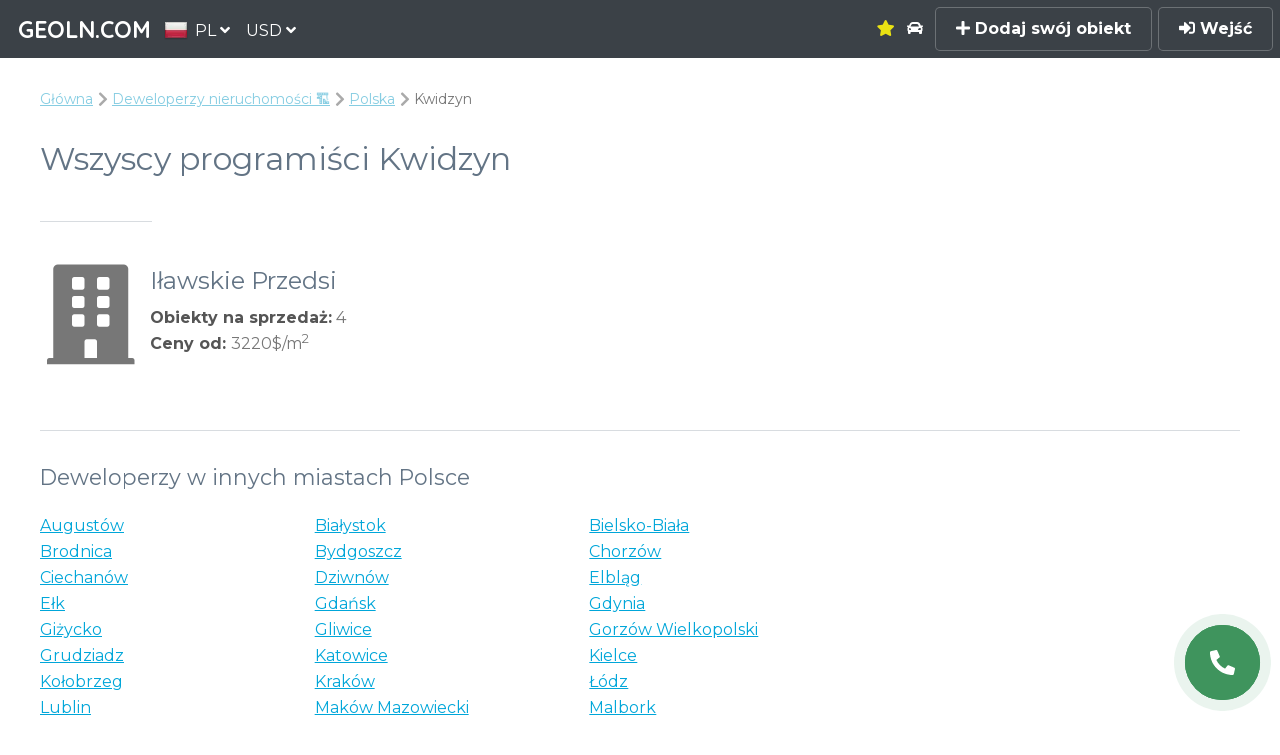

--- FILE ---
content_type: text/html; charset=utf-8
request_url: https://geoln.com/pl/developers-kwidzyn
body_size: 10144
content:



<!DOCTYPE HTML>
<html lang="pl">
    <head>
        <title>Deweloperzy Kwidzyn - katalog zaufanych firm budowlanych | 🥇GEOLN.COM</title>
        
    <script type="application/ld+json">
    {
      "@context": "https://schema.org",
      "@type": "BreadcrumbList",
      "itemListElement": [
        {
          "@type": "ListItem",
          "position": 1,
          "name": "Główna",
          "item": "https://geoln.com/pl/"
        },
        {
          "@type": "ListItem",
          "position": 2,
          "name": "Deweloperzy nieruchomości 🏗️",
          "item": "https://geoln.com/pl/developers"
        },
        {
          "@type": "ListItem",
          "position": 3,
          "name": "Polska",
          "item": "https://geoln.com/pl/developers-poland"
        },
        {
          "@type": "ListItem",
          "position": 4,
          "name": "Kwidzyn"
        }
        
      ]
    }
    </script>


        
        <script type="application/ld+json">
{
  "@context":"https://schema.org",
  "@type":"Organization",
  "url":"https://geoln.com/",
  "name":"GEOLN.COM",
  "description":"GEOLN.COM — marketplays nieruchomości od dewelopera bez pośrednika",
  "logo":"https://gstatic.me/static/images/logo_500x.c739532af7a3.jpg",
  "email":"info@geoln.com",
  "contactPoint":[
    {
      "@type":"ContactPoint",
      "telephone":"+995-558-7000-88",
      "contactType":"customer service"
    },
    {
      "@type":"ContactPoint",
      "telephone":"8-800-350-7031",
      "contactType":"customer service",
      "areaServed":"RU",
      "availableLanguage":[
        "Ukrainian","Russian","English"
      ]
    },
    {
      "@type":"ContactPoint",
      "telephone":"+1-855-588-8066",
      "contactType":"customer service",
      "areaServed":"US, RU",
      "availableLanguage":[
        "English","Russian"
      ]
    }
  ],
  "address": {
    "@type":"PostalAddress",
    "addressLocality":"Batumi, Georgia",
    "postalCode":"6004",
    "streetAddress":"Pirosmani st., 18A",
    "telephone":"+995-558-7000-88"
  },
  "sameAs":[
    "https://pinterest.com/geolncom",
    "https://instagram.com/geolncom",
    "https://facebook.com/geolncom ",
    "https://twitter.com/geolncom",
    "https://www.youtube.com/@geolncom"
 ]
}
        </script>
        

        

        <meta http-equiv="Content-Security-Policy" content="font-src 'self' gstatic.me fonts.gstatic.com data:">

        <meta property="og:url" content="http://geoln.com/pl/developers-kwidzyn" />
        <meta property="og:site_name" content="GEOLN.COM — Wyszukiwarka nieruchomości od deweloperów i właścicieli" />
        <meta charset="utf-8" />
        <meta property="og:type" content="website" />
        <meta name="viewport" content="width=device-width, initial-scale=1" />

        <!-- Chrome, Firefox OS and Opera -->
        <meta name="theme-color" content="#3b4147">
        <!-- Windows Phone -->
        <meta name="msapplication-navbutton-color" content="#3b4147">
        <!-- iOS Safari -->
        <meta name="apple-mobile-web-app-capable" content="yes">
        <meta name="apple-mobile-web-app-status-bar-style" content="#3b4147">

        <meta name="description" content="Wszyscy deweloperzy Kwidzyn w katalogu wyszukiwarki nieruchomości 👉 GEOLN.COM 🏗️ Ocena firm budowlanych Kwidzyn, Polska ✅️ Najlepsze ceny ✅️ Opinie klientów ✅️ Zweryfikowani deweloperzy z aktualnymi wyświetlaczami LCD" />

        
        

        
            <link rel="preconnect" href="gstatic.me">
            <style>.roistat-promo-wrap {display: none;} .roistat-multiwidget-pulsator-holder {display: none;}</style>
        

        <link rel="canonical" href="https://geoln.com/pl/developers-kwidzyn" />
        
            <link rel="alternate" hreflang="ru" href="https://geoln.com/ru/developers-kwidzyn" />
            <link rel="alternate" hreflang="en" href="https://geoln.com/developers-kwidzyn" />
            <link rel="alternate" hreflang="de" href="https://geoln.com/de/developers-kwidzyn" />
            <link rel="alternate" hreflang="tr" href="https://geoln.com/tr/developers-kwidzyn" />
            <link rel="alternate" hreflang="ka" href="https://geoln.com/ka/developers-kwidzyn" />
            <link rel="alternate" hreflang="he" href="https://geoln.com/he/developers-kwidzyn" />
            <link rel="alternate" hreflang="uk" href="https://geoln.com/ua/developers-kwidzyn" />
            <link rel="alternate" hreflang="es" href="https://geoln.com/es/developers-kwidzyn" />
            <link rel="alternate" hreflang="pl" href="https://geoln.com/pl/developers-kwidzyn" />
            <link rel="alternate" hreflang="ar" href="https://geoln.com/ar/developers-kwidzyn" />
            <link rel="alternate" hreflang="zh-cn" href="https://geoln.com/zh-cn/developers-kwidzyn" />
        

        <!--[if lte IE 8]><script src="https://gstatic.me/static/js/ie/html5shiv.62ac57218951.js"></script><![endif]-->
        
            <link rel="preload" as="style" onload="this.onload=null;this.rel='stylesheet'" href="https://gstatic.me/static/css/font-awesome-animation.min.67046ea250d5.css" />
            <noscript><link href="https://gstatic.me/static/css/font-awesome-animation.min.67046ea250d5.css" rel="stylesheet" /></noscript>
        

        
            <link rel="preload" as="style" onload="this.onload=null;this.rel='stylesheet'" href="https://gstatic.me/static/css/jquery.modal.5361c154e252.css" />
            <noscript><link href="https://gstatic.me/static/css/jquery.modal.5361c154e252.css" rel="stylesheet" /></noscript>
        

        
            <link rel="preload" as="style" onload="this.onload=null;this.rel='stylesheet'" href="https://gstatic.me/static/css/flags.08e71b8e053a.css" />
            <noscript><link rel="stylesheet" href="https://gstatic.me/static/css/flags.08e71b8e053a.css" /></noscript>
        

        
            <link rel="preload" as="style" onload="this.onload=null;this.rel='stylesheet'" href="https://gstatic.me/static/css/fontawesome-all.min.1ee60dbc8276.css" />
            <noscript><link rel="stylesheet" href="https://gstatic.me/static/css/fontawesome-all.min.1ee60dbc8276.css" /></noscript>
        

        
            <link rel="stylesheet" href="https://gstatic.me/static/css/main.5de434c277bc.css" />
        

        
            <link rel="preload" as="style" onload="this.onload=null;this.rel='stylesheet'" href="https://gstatic.me/static/css/balloon.f93031f279b8.css" />
            <noscript><link rel="stylesheet" href="https://gstatic.me/static/css/balloon.f93031f279b8.css" /></noscript>
        

        <link data-telinput data-href="https://gstatic.me/static/css/intlTelInput.min.20eda2a4fc95.css" />

        

        

<link rel="apple-touch-icon" sizes="180x180" href="/static/images/favicon-180.png">
<link rel="icon" type="image/png" sizes="48x48" href="/static/images/favicon-48.png">
<link rel="icon" type="image/png" sizes="32x32" href="/static/images/favicon-32.png">
<link rel="icon" type="image/png" sizes="16x16" href="/static/images/favicon-16.png">

        <!--[if lte IE 9]><link rel="stylesheet" href="https://gstatic.me/static/css/ie9.1d5fa8224dbd.css" /><![endif]-->
        <!--[if lte IE 8]><link rel="stylesheet" href="https://gstatic.me/static/css/ie8.ca18d5fbce09.css" /><![endif]-->

        <script>carrotquest = false;</script>
        
    </head>

    <body class="building-page unauthenticated">
        <!-- Google Tag Manager (noscript) -->
        
        <noscript><iframe src="https://www.googletagmanager.com/ns.html?id=GTM-NLS29GR" height="0" width="0" style="display:none;visibility:hidden"></iframe></noscript>
        
        <!-- End Google Tag Manager (noscript) -->

        
        <!-- Page wrapper -->
            <div id="page-wrapper">
                

                <!-- Header -->
                    <header id="header" class=""><script type='text/javascript'>
                            if ('ontouchstart' in document.documentElement) {
                                document.getElementById('header').classList.remove('alt');
                            }
                        </script>
                        <span class="logo"><a href="/pl/"><span>GEOLN.COM</span></a></span>
                        <div class="select-lang dropdown">
                            <a class="dropbtn">
                                <img src="https://gstatic.me/static/images/blank.eec368160df0.gif" class="flag flag-pl" alt="" /><span>PL <i class='fas fa-angle-down'></i></span>
                            </a>
                            <div id="select-lang" class="dropdown-content">
                                
                                    
                                        
                                            <a href="/ru/developers-kwidzyn">
                                        
                                            <img src="https://gstatic.me/static/images/blank.eec368160df0.gif" class="flag flag-ru" alt="" /><span>Русский</span>
                                        </a>
                                    
                                
                                    
                                        
                                            <a href="/ka/developers-kwidzyn">
                                        
                                            <img src="https://gstatic.me/static/images/blank.eec368160df0.gif" class="flag flag-ka" alt="" /><span>ქართული</span>
                                        </a>
                                    
                                
                                    
                                        
                                            <a href="/developers-kwidzyn">
                                        
                                            <img src="https://gstatic.me/static/images/blank.eec368160df0.gif" class="flag flag-en" alt="" /><span>English</span>
                                        </a>
                                    
                                
                                    
                                        
                                            <a href="/de/developers-kwidzyn">
                                        
                                            <img src="https://gstatic.me/static/images/blank.eec368160df0.gif" class="flag flag-de" alt="" /><span>Deutsch</span>
                                        </a>
                                    
                                
                                    
                                        
                                            <a href="/es/developers-kwidzyn">
                                        
                                            <img src="https://gstatic.me/static/images/blank.eec368160df0.gif" class="flag flag-es" alt="" /><span>Español</span>
                                        </a>
                                    
                                
                                    
                                        
                                            <a href="/tr/developers-kwidzyn">
                                        
                                            <img src="https://gstatic.me/static/images/blank.eec368160df0.gif" class="flag flag-tr" alt="" /><span>Türkçe</span>
                                        </a>
                                    
                                
                                    
                                        
                                            <a href="/he/developers-kwidzyn">
                                        
                                            <img src="https://gstatic.me/static/images/blank.eec368160df0.gif" class="flag flag-he" alt="" /><span>עברית</span>
                                        </a>
                                    
                                
                                    
                                
                                    
                                        
                                            <a href="/ua/developers-kwidzyn">
                                        
                                            <img src="https://gstatic.me/static/images/blank.eec368160df0.gif" class="flag flag-ua" alt="" /><span>Українська</span>
                                        </a>
                                    
                                
                                    
                                        
                                            <a href="/ar/developers-kwidzyn">
                                        
                                            <img src="https://gstatic.me/static/images/blank.eec368160df0.gif" class="flag flag-ar" alt="" /><span>اللغة العربية</span>
                                        </a>
                                    
                                
                                    
                                        
                                            <a href="/zh-cn/developers-kwidzyn">
                                        
                                            <img src="https://gstatic.me/static/images/blank.eec368160df0.gif" class="flag flag-zh-cn" alt="" /><span>简体中文</span>
                                        </a>
                                    
                                
                            </div>
                        </div>
                        <div class="select-currency dropdown">
                            <a class="dropbtn">
                                <span>USD <i class='fas fa-angle-down'></i></span>
                            </a>
                        </div>

                        <div class="shortcut-menu">
                        
                            
                            <div class="dropdown">
                                <a href="#" class="dropbtn">
                                    <span>
                                        Nieruchomość
                                        <i class='fas fa-angle-down'></i>
                                    </span>
                                </a>
                            </div>
                            <div class="submenu">
                                <div class="submenu-content">
                                    <h3><a href='#'>Nieruchomość</a></h3>
                                    <hr>
                                    <div class="items">
                                    
                                        
                                        <a href="#">
                                            Mieszkania
                                        </a>
                                        
                                    
                                        
                                        <a href="#">
                                            Mieszkanie
                                        </a>
                                        
                                    
                                        
                                        <a href="#">
                                            Domy
                                        </a>
                                        
                                    
                                        
                                        <a href="#">
                                            Wille
                                        </a>
                                        
                                    
                                        
                                        <a href="#">
                                            Domki letniskowe
                                        </a>
                                        
                                    
                                        
                                        <a href="#">
                                            Domki szeregowe
                                        </a>
                                        
                                    
                                        
                                        <a href="#">
                                            Hotele
                                        </a>
                                        
                                    
                                        
                                        <a href="#">
                                            Penthausy
                                        </a>
                                        
                                    
                                    </div>
                                </div>
                            </div>
                            
                        
                            
                            <div class="dropdown">
                                <a href="#" class="dropbtn">
                                    <span>
                                        Komercyjny
                                        <i class='fas fa-angle-down'></i>
                                    </span>
                                </a>
                            </div>
                            <div class="submenu">
                                <div class="submenu-content">
                                    <h3><a href='#'>Komercyjny</a></h3>
                                    <hr>
                                    <div class="items">
                                    
                                        
                                        <a href="#">
                                            Biura
                                        </a>
                                        
                                    
                                        
                                        <a href="#">
                                            Sklepy
                                        </a>
                                        
                                    
                                        
                                        <a href="#">
                                            Hotele
                                        </a>
                                        
                                    
                                        
                                        <a href="#">
                                            Wille
                                        </a>
                                        
                                    
                                        
                                        <a href="#">
                                            Magazyny
                                        </a>
                                        
                                    
                                        
                                        <a href="#">
                                            Lokalizacja produkcji
                                        </a>
                                        
                                    
                                        
                                        <a href="#">
                                            Lokale handlowe
                                        </a>
                                        
                                    
                                        
                                        <a href="#">
                                            Kawiarnie/Restauracje
                                        </a>
                                        
                                    
                                        
                                        <a href="#">
                                            Piekarnie
                                        </a>
                                        
                                    
                                        
                                        <a href="#">
                                            Salony piękności
                                        </a>
                                        
                                    
                                        
                                        <a href="#">
                                            Apteki
                                        </a>
                                        
                                    
                                        
                                        <a href="#">
                                            Banki
                                        </a>
                                        
                                    
                                        
                                        <a href="#">
                                            Centra medyczne
                                        </a>
                                        
                                    
                                        
                                        <a href="#">
                                            Centra serwisowe samochodów
                                        </a>
                                        
                                    
                                        
                                        <a href="#">
                                            Supermarkety
                                        </a>
                                        
                                    
                                        
                                        <a href="#">
                                            Pralnie
                                        </a>
                                        
                                    
                                    </div>
                                </div>
                            </div>
                            
                        
                            
                            <div class="dropdown">
                                <a href="#" class="dropbtn">
                                    <span>
                                        Nowe budynki
                                        <i class='fas fa-angle-down'></i>
                                    </span>
                                </a>
                            </div>
                            <div class="submenu">
                                <div class="submenu-content">
                                    <h3><a href='#'>Nowe budynki</a></h3>
                                    <hr>
                                    <div class="items">
                                    
                                        
                                        <a href="#">
                                            Przystępne nowe budynki
                                        </a>
                                        
                                    
                                        
                                        <a href="#">
                                            Programiści
                                        </a>
                                        
                                    
                                    </div>
                                </div>
                            </div>
                            
                        
                        </div>

                        <a href='/pl/favorites' class='favorites as-link'
                            data-balloon="Ulubione"
                            data-balloon-pos="down">
                            
                                <i class='fa fa-star'></i>
                            
                        </a>

                        

                        <a href='/pl/autotour' class='autotour as-link'
                            data-balloon="Automatyczna wycieczka"
                            data-balloon-pos="down">
                            
                                <i class='fa fa-car'></i>
                            
                        </a>
                        
                            <a href='#' class='btn-sign-up-popup'><i class='fas fa-plus'></i> Dodaj swój obiekt</a>
                            <a href='#' class='btn-sign-in-popup' data-balloon-pos="left"><i class='fa fa-sign-in-alt'></i> Wejść</a>
                        
                        <a href="#menu" class='menu-btn'>Menu
                            
                        </a>
                    </header>

                <!-- Nav -->
                    <nav id="menu">
                        <div class="inner">
                            <div class='menu-title'>Menu</div>
                            <ul class="links">
                                <li>
                                    <a href='/pl/autotour' class='autotour'>
                                    
                                        <i class='fa fa-car'></i> Automatyczna wycieczka
                                    
                                    </a>
                                </li>
                                <li><a href='/pl/articles'>Recenzje ekspertów</a></li>
                                <li>
                                    <a href='/pl/favorites' class='favorites'>
                                        
                                            <i class='fa fa-star'></i> Ulubione
                                        
                                    </a>
                                </li>

                                

                                

                                
                                

                                

                                <hr/>
                                
                                    <li><a href='#' class='btn-sign-up-popup'><i class='fas fa-plus'></i> Dodaj swój obiekt</a></li>
                                    <li><a href='#' class='btn-sign-in-popup'><i class='fas fa-sign-in-alt'></i> Wejść</a></li>
                                
                            </ul>
                            <a class="close"></a>
                        </div>
                    </nav>
                    
                <!-- Main -->
                    
                    <section id="main" class="wrapper alt">
                        

                        <div class="inner">
                            <div class='breadcrumbs'>
                                
    <a href='/pl/'>Główna</a>
    
        <a href='/pl/developers'>Deweloperzy nieruchomości 🏗️</a>
        <a href='/pl/developers-poland'>Polska</a>
        
            <span class='active'>Kwidzyn</a>
        
    

                            </div>
                            
                                <header class="major special">
                                    
    
        <h1>Wszyscy programiści Kwidzyn</h1>
    

                                </header>
                            
                            
    <div class='12u'>
        <div class='companies-list row'>
        
            
                

<a href='/pl/developers/ilawskie-przedsiebiorstwo-budowlane' class='company-item 4u 12u$(small)'>
    
        <i class='fas fa-building logo-placeholder'></i>
    
    <div class='description'>
        
            <h2>Iławskie Przedsiębiorstwo Budowlane</h2>
        
        <div class="stats">
            <div class='stat'>
                <b>Obiekty na sprzedaż:</b> 4
            </div>
            <div class='stat'>
                <b>Ceny od: </b> 3220$/m<sup>2</sup>
            </div>
        </div>
    </div>
</a>

            
        
        </div>
        
            



        
    </div>
    
    
        <div class='12u'>
            <hr/>
            
                <h3>Deweloperzy w innych miastach Polsce</h3>
            
            <div class='8u$ 12u(small)'>
                <div class='row'>
                    
                        <div class='4u 6u(small)'>
                            <a href='/pl/developers-augustow'>Augustów</a>
                        </div>
                    
                        <div class='4u 6u(small)'>
                            <a href='/pl/developers-bialystok'>Białystok</a>
                        </div>
                    
                        <div class='4u 6u(small)'>
                            <a href='/pl/developers-bielsko-biala'>Bielsko-Biała</a>
                        </div>
                    
                        <div class='4u 6u(small)'>
                            <a href='/pl/developers-brodnica'>Brodnica</a>
                        </div>
                    
                        <div class='4u 6u(small)'>
                            <a href='/pl/developers-bydgoszcz'>Bydgoszcz</a>
                        </div>
                    
                        <div class='4u 6u(small)'>
                            <a href='/pl/developers-chorzow'>Chorzów</a>
                        </div>
                    
                        <div class='4u 6u(small)'>
                            <a href='/pl/developers-ciechanow'>Ciechanów</a>
                        </div>
                    
                        <div class='4u 6u(small)'>
                            <a href='/pl/developers-dziwnow'>Dziwnów</a>
                        </div>
                    
                        <div class='4u 6u(small)'>
                            <a href='/pl/developers-elblag'>Elbląg</a>
                        </div>
                    
                        <div class='4u 6u(small)'>
                            <a href='/pl/developers-elk'>Ełk</a>
                        </div>
                    
                        <div class='4u 6u(small)'>
                            <a href='/pl/developers-gdansk'>Gdańsk</a>
                        </div>
                    
                        <div class='4u 6u(small)'>
                            <a href='/pl/developers-gdynia'>Gdynia</a>
                        </div>
                    
                        <div class='4u 6u(small)'>
                            <a href='/pl/developers-gizycko'>Giżycko</a>
                        </div>
                    
                        <div class='4u 6u(small)'>
                            <a href='/pl/developers-gliwice'>Gliwice</a>
                        </div>
                    
                        <div class='4u 6u(small)'>
                            <a href='/pl/developers-gorzow_wielkopolski'>Gorzów Wielkopolski</a>
                        </div>
                    
                        <div class='4u 6u(small)'>
                            <a href='/pl/developers-grudziadz'>Grudziadz</a>
                        </div>
                    
                        <div class='4u 6u(small)'>
                            <a href='/pl/developers-katowice'>Katowice</a>
                        </div>
                    
                        <div class='4u 6u(small)'>
                            <a href='/pl/developers-kielce'>Kielce</a>
                        </div>
                    
                        <div class='4u 6u(small)'>
                            <a href='/pl/developers-kolobrzeg'>Kołobrzeg</a>
                        </div>
                    
                        <div class='4u 6u(small)'>
                            <a href='/pl/developers-krakow'>Kraków</a>
                        </div>
                    
                        <div class='4u 6u(small)'>
                            <a href='/pl/developers-lodz'>Łódz</a>
                        </div>
                    
                        <div class='4u 6u(small)'>
                            <a href='/pl/developers-lublin'>Lublin</a>
                        </div>
                    
                        <div class='4u 6u(small)'>
                            <a href='/pl/developers-makow_mazowiecki'>Maków Mazowiecki</a>
                        </div>
                    
                        <div class='4u 6u(small)'>
                            <a href='/pl/developers-malbork'>Malbork</a>
                        </div>
                    
                        <div class='4u 6u(small)'>
                            <a href='/pl/developers-miedzyzdroje'>Międzyzdroje</a>
                        </div>
                    
                        <div class='4u 6u(small)'>
                            <a href='/pl/developers-minsk_mazowiecki'>Mińsk Mazowiecki</a>
                        </div>
                    
                        <div class='4u 6u(small)'>
                            <a href='/pl/developers-mogilany'>Mogilany</a>
                        </div>
                    
                        <div class='4u 6u(small)'>
                            <a href='/pl/developers-myslenice'>Myślenice</a>
                        </div>
                    
                        <div class='4u 6u(small)'>
                            <a href='/pl/developers-niepolomice'>Niepołomice</a>
                        </div>
                    
                        <div class='4u 6u(small)'>
                            <a href='/pl/developers-olsztyn'>Olsztyn</a>
                        </div>
                    
                        <div class='4u 6u(small)'>
                            <a href='/pl/developers-ozarow_mazowiecki'>Ożarów Mazowiecki</a>
                        </div>
                    
                        <div class='4u 6u(small)'>
                            <a href='/pl/developers-piaseczno'>Piaseczno</a>
                        </div>
                    
                        <div class='4u 6u(small)'>
                            <a href='/pl/developers-piastow'>Piastów</a>
                        </div>
                    
                        <div class='4u 6u(small)'>
                            <a href='/pl/developers-pisz'>Pisz</a>
                        </div>
                    
                        <div class='4u 6u(small)'>
                            <a href='/pl/developers-pobiedziska'>Pobiedziska</a>
                        </div>
                    
                        <div class='4u 6u(small)'>
                            <a href='/pl/developers-pobierowo'>Pobierowo</a>
                        </div>
                    
                        <div class='4u 6u(small)'>
                            <a href='/pl/developers-poznan'>Poznań</a>
                        </div>
                    
                        <div class='4u 6u(small)'>
                            <a href='/pl/developers-pruszcz_gdanski'>Pruszcz Gdański</a>
                        </div>
                    
                        <div class='4u 6u(small)'>
                            <a href='/pl/developers-pruszkow'>Pruszków</a>
                        </div>
                    
                        <div class='4u 6u(small)'>
                            <a href='/pl/developers-przasnysz'>Przasnysz</a>
                        </div>
                    
                        <div class='4u 6u(small)'>
                            <a href='/pl/developers-pulawy'>Puławy</a>
                        </div>
                    
                        <div class='4u 6u(small)'>
                            <a href='/pl/developers-radom'>Radom</a>
                        </div>
                    
                        <div class='4u 6u(small)'>
                            <a href='/pl/developers-reda'>Reda</a>
                        </div>
                    
                        <div class='4u 6u(small)'>
                            <a href='/pl/developers-rumia'>Rumia</a>
                        </div>
                    
                        <div class='4u 6u(small)'>
                            <a href='/pl/developers-rzeszow'>Rzeszów</a>
                        </div>
                    
                        <div class='4u 6u(small)'>
                            <a href='/pl/developers-serock'>Serock</a>
                        </div>
                    
                        <div class='4u 6u(small)'>
                            <a href='/pl/developers-siedlce'>Siedlce</a>
                        </div>
                    
                        <div class='4u 6u(small)'>
                            <a href='/pl/developers-siemianowice_slaskie'>Siemianowice Śląskie</a>
                        </div>
                    
                        <div class='4u 6u(small)'>
                            <a href='/pl/developers-skawina'>Skawina</a>
                        </div>
                    
                        <div class='4u 6u(small)'>
                            <a href='/pl/developers-slupsk'>Słupsk</a>
                        </div>
                    
                        <div class='4u 6u(small)'>
                            <a href='/pl/developers-sokolow_podlaski'>Sokołów Podlaski</a>
                        </div>
                    
                        <div class='4u 6u(small)'>
                            <a href='/pl/developers-sopot'>Sopot</a>
                        </div>
                    
                        <div class='4u 6u(small)'>
                            <a href='/pl/developers-sosnowiec'>Sosnowiec</a>
                        </div>
                    
                        <div class='4u 6u(small)'>
                            <a href='/pl/developers-suwalki'>Suwałki</a>
                        </div>
                    
                        <div class='4u 6u(small)'>
                            <a href='/pl/developers-swidnik'>Świdnik</a>
                        </div>
                    
                        <div class='4u 6u(small)'>
                            <a href='/pl/developers-swinoujscie'>Świnoujście</a>
                        </div>
                    
                        <div class='4u 6u(small)'>
                            <a href='/pl/developers-szczecin'>Szczecin</a>
                        </div>
                    
                        <div class='4u 6u(small)'>
                            <a href='/pl/developers-tarnobrzeg'>Tarnobrzeg</a>
                        </div>
                    
                        <div class='4u 6u(small)'>
                            <a href='/pl/developers-tomaszow_mazowiecki'>Tomaszów Mazowiecki</a>
                        </div>
                    
                        <div class='4u 6u(small)'>
                            <a href='/pl/developers-torun'>torun</a>
                        </div>
                    
                        <div class='4u 6u(small)'>
                            <a href='/pl/developers-warsaw'>Warszawa</a>
                        </div>
                    
                        <div class='4u 6u(small)'>
                            <a href='/pl/developers-wegorzewo'>Węgorzewo</a>
                        </div>
                    
                        <div class='4u 6u(small)'>
                            <a href='/pl/developers-wladyslawowo'>Władysławowo</a>
                        </div>
                    
                        <div class='4u 6u(small)'>
                            <a href='/pl/developers-wloclawek'>Włocławek</a>
                        </div>
                    
                        <div class='4u 6u(small)'>
                            <a href='/pl/developers-wolomin'>Wołomin</a>
                        </div>
                    
                        <div class='4u 6u(small)'>
                            <a href='/pl/developers-wroclaw'>Wrocław</a>
                        </div>
                    
                        <div class='4u 6u(small)'>
                            <a href='/pl/developers-zabrze'>Zabrze</a>
                        </div>
                    
                        <div class='4u 6u(small)'>
                            <a href='/pl/developers-zakopane'>Zakopane</a>
                        </div>
                    
                        <div class='4u 6u(small)'>
                            <a href='/pl/developers-zielona_gora'>Zielona Góra</a>
                        </div>
                    
                        <div class='4u 6u(small)'>
                            <a href='/pl/developers-zukowo'>Żukowo</a>
                        </div>
                    
                        <div class='4u 6u(small)'>
                            <a href='/pl/developers-zyrardow'>Żyrardów</a>
                        </div>
                    
                </div>
            </div>
        </div>
    


                            <div class='seo-block row'>
                                
                                
                                <div class='8u$ 12u(small)'>
                                
                                
                                
                                
                                
                                
                                
                                
                                
                                </div>
                            </div>
                        </div>
                    </section>
                    
                    

                <!-- Footer -->
                


<footer id="footer">
    
    <div class="inner">
        
    </div>
    <div class='footer-links'>
        <form action="#" method="post" id="subscribe-to-newsletter">
            <input type="hidden" name="csrfmiddlewaretoken" value="dfJPhfRgzhhCbgKKY54R9hjrX4gH87bCx9uhp5XHSTPfGxDH0brruQphufUZHgr8">
            <div class='footer-title'>Podpisz się na nas</div>
            <div class="field half first">
                <label for="email">Email</label>
                <input name="email" id="email" required validate type="email" placeholder="Email">
            </div>
            <div class='field half'>
                <button type="submit" class="button" id="subscribe-button" ><i class='fas fa-envelope'></i> <span>Podpisz</span></button>
            </div>
        </form>
        
        <hr/>
        <div class='links-wrapper'>
            
            <div class='links social'>
                <p class='ltr'>
                    <a href='https://instagram.com/geolncom' target='_blank' rel='nofollow' title='Instagram'><i class='fab fa-instagram'></i></a>
                    <a href='https://facebook.com/geolncom' target='_blank' rel='nofollow' title='Facebook'><i class='fab fa-facebook'></i></a>
                    <a href='https://twitter.com/geolncom' target='_blank' rel='nofollow' title='Twitter'><i class='fab fa-twitter'></i></a>
                    <a href='https://api.whatsapp.com/send?phone=19295667117&text=Hello.%20I%20am%20interested%20in%20buying%20a%20property' target='_blank' rel='nofollow' title='WhatsApp'><i class='fab fa-whatsapp'></i></a>
                    <a href='https://www.youtube.com/@geolncom' target='_blank' rel='nofollow' title='YouTube'><i class='fab fa-youtube'></i></a>
                </p>
                <div class='title' style='font-size: 18px;'>Gorąca linia</div>
                <a href="tel:+19295667117" class='tel ltr'><i class='fa fa-phone'></i> +1 (929) 566 7117</a>

                <a href='#' class='select-region-btn'><i class='fas fa-globe'></i> Język i region</a>
            </div>
        </div>
    </div>
    <hr/>
    <div class="copyright ltr">
        Wszystkie materiały zamieszczone na stronie należą do ich właścicieli.<br/>GEOLN.COM jest znakiem towarowym firmy GEOLN LLC. Wszelkie prawa zastrzeżone
    </div>
</footer>

<div class='modal region-modal'>
    <div class='loading'>
        <i class='fas fa-circle-notch fa-spin'></i>
    </div>
</div>


            </div>
            
        <!-- Scripts -->
            <script src="https://gstatic.me/static/js/jquery.min.895323ed2f72.js"></script>
            <script defer async src="https://gstatic.me/static/js/tocca.min.8d3f0f04ac45.js"></script>
            <script src="https://gstatic.me/static/js/lazyload.min.4de2da0f0378.js"></script>
            <script src="https://gstatic.me/static/js/skel.min.93140e29fa68.js"></script>
            <script src="https://gstatic.me/static/js/util.9c8780c8fa15.js"></script>
            <script src="https://gstatic.me/static/js/jquery.scrollex.min.f89065e3d988.js"></script>
            <script src="https://gstatic.me/static/js/jquery.scrolly.min.1ed5a78bde14.js"></script>
            <script data-timepicker data-src="https://gstatic.me/static/js/libs/jquery.timepicker.min.502553ab253c.js"></script>
            <script>
                $(document).on('click', '.close-modal', function() {
                    $.modal.close();
                });
            </script>
            <script defer async src="https://gstatic.me/static/js/jquery.modal.min.44d050edd96d.js"></script>
            <script data-telinput data-src="https://gstatic.me/static/js/intlTelInput.min.1b3ed6e0fee0.js"></script>
            <script type='text/javascript' src='https://gstatic.me/static/js/common_utils.3af2fd1017d0.js'></script>
            <!--[if lte IE 8]><script src="https://gstatic.me/static/js/ie/respond.min.9cccbcd9bc6a.js"></script><![endif]-->
            <script defer async src="https://gstatic.me/static/js/user_settings.7f438c82c362.js" type="text/javascript"></script>
            <script src="https://gstatic.me/static/js/main.99be4fa1e5e5.js"></script>
            
            <script type='text/javascript'>window.is_authenticated = false;
                window.session_key = 'wcni4s7ukpeor3adzl33cehy9n96wv39';
                window.tel_input_options = {
                    initialCountry: 'us',
                    preferredCountries: ["ru", "ua", "ge", "us"],
                };
                window.lazyload = new LazyLoad({
                    elements_selector: 'img[data-src], iframe[data-src]',
                    class_loaded: 'lazyload-loaded',
                    class_loading: 'lazyload-loading',
                    class_error: 'lazyload-error',
                    threshold: 210
                });
                window.dataLayer = window.dataLayer || [];
                
                    window.request_user = false;
                
                
                window.lang_prefix = '/pl/';
                window.locale = {
                    'to-project': "Zobacz projekt",
                    'more-filters': "Dodaj filtry",
                    'less-filters': "Zabierz filtry",
                    'notify-change': "Wiadomości o zmianach",
                    'notify-change-short': "Wiadomości o zmianach".split(' ')[0],
                    'in-favorites': "Ulubione",
                    'favorites': "Ulubione",
                    'to-favorites': "Dodać w ulubione",
                    'favorites-balloon': "Dodaj żeby porównać z innymi",
                    'added': "Dodano",
                    'tour-new-buildings': "Tour po  nowo-budowanym",
                    'question-to-developer-sent': "Twoje pytanie zostało wysłane! Nasz manager skontaktuje się z wami",
                    'question-sent': "Pytanie zostało wysłane",
                    'request-sent': "Aplikacja wysłana",
                    'subscribed': "Podpisane",
                    'in-any-city': "W dowolnym mieście",
                    'in-selected-area': "W zaznaczonym obszarze",
                    'unselect-area': "Usuń obszar",
                    'in': "W",
                    'draw-button-title': "Wybierz obszar do przeszukania",
                    'draw-finish-title': "Skończyć",
                    'draw-undo-title': "Anuluj",
                    'draw-click-to-start': "Klin do narysowania obszaru",
                    'draw-click-to-continue': "Kliknij, aby kontynuować wybór.",
                    'draw-click-to-close': "Kliknij pierwszy punkt, aby zakończyć",
                    'save-changes': "Zapisz",
                    'save': "Zapisz",
                    'cancel-editing': "Anuluj",
                    'cancel': "Anuluj",
                    'back-to-city-selector': "Lub wybierz z listy",
                    'select-area': "Wybierz na mapie",
                    'valid-till': "Aktywny do",
                    'notify-object-added': "Obiekt dodany",
                    'fav-notify-reload-page': "Odśwież stronę, aby wyświetlić wybrane projekty.",
                    'profile-lists-all-items-removed': "Wszystkie obiekty są usunięte.",
                    'open-calculator': "Otwórz kalkulator",
                    'open-calculator-short': "Kalkulator",
                    'open-roi-table': "Otwórz tabelę zwrotu",
                    'close-roi-table': "Zamnij tabelę zwrotu",
                    'subscribed-building': "Subskrybowany",
                    'subscribe': "Podpisz",
                    'subscribe-description': "Otrzymuj powiadomienia o zmianach obiektu",
                    'expand': "Rozszerzyć",
                    'g-sort-bar-input-placeholder': "Wpisz zapytanie lub identyfikator wyszukiwania",
                    'g-button-help': "Kliknij, aby wprowadzić wyszukiwane hasło lub identyfikator",
                    'call-at': "Zadzwoń do",
                    'subscribed-to-search': "Subskrybujesz oferty",
                    'subscribed-to-search-text': "Powiadomienia o nowych obiektach zostaną wysłane na adres e-mail, a także będą widoczne na Twoim koncie osobistym.",
                    'autotour': "Automatyczna wycieczka",
                    'default-list-name': "Moje przedmioty",
                    'article-source': "Źródło: https://geoln.com{} © GEOLN.COM",
                    'found-typo-in-text': "Znalazłeś literówkę?<br/>Wybierz ją i prześlij raport",
                    'send': "Wyszlij",
                    'thank-you-for-improving': "Dziękuję za pomoc!",
                    'choose-apartment-online-btn': "Znajdź swoje mieszkanie",
                    'commercial-short': "Reklama w telewizji",
                    'building-chat-login-popup-description': "Wiadomość zostanie wysłana na czat po zarejestrowaniu się lub zalogowaniu. Nie martw się, wpisana wiadomość nie zniknie",
                    'enter-message': "Wpisz wiadomość",
                    'building-is-not-approved': "Ten projekt nie został jeszcze opublikowany",
                    'company-name': "Nazwa firmy",
                    'name': "Imię",
                    'invalid-phone-error': "Numer telefonu musi zaczynać się od kodu kraju: +{}…",
                    'filter-countries': "Filtr kraju",
                    'file-size-error': "Plik jest za duży (maksymalnie {})",
                    'file-extension-error': "Format obrazu nie jest obsługiwany (tylko {})",
                    'to-the-project': "Do projektu",
                    'list-link-saved': "Link do listy został zapisany!",
                    'you-subscribed': "Subskrybowałeś",
                    'five-km-radius-objects-not-found': "W promieniu ~5 km nie znaleziono żadnych obiektów",
                    'all-fields-must-be-filled': "Proszę wypełnić wszystkie pola",
                    'buildings-1': "obiekt",
                    'buildings-2': "obiekta",
                    'buildings-5': "obiektów",

                };
                window.lang = 'pl' || 'ru';
                window.lang_iso = 'pl' || 'ru';
                window.LANGUAGE_CODE = 'en';
                window.DEBUG = false;
                window.auth_current = null;

                if (!window.webp_supported) {
                    $('body').addClass('no-webp');
                }</script>
            
            
    <script type="text/javascript">
    </script>

            
                <script type="text/javascript">(function(a) {function init() {window.embed_cb=true;jQuery.ajax({url: 'https://app.mydealcrm.com/api/actions',method: 'post',data: {action: 'get-callback-widget', token: a, lang: 'pl', session_key: window.localStorage.getItem('cb-session-key') || ''}}).done(function(data) {jQuery(data.html).appendTo('body');});}if (typeof jQuery==='undefined') {var script=document.createElement("SCRIPT");script.src='https://code.jquery.com/jquery-1.12.4.min.js';script.type='text/javascript';script.onload=function() {$=window.jQuery;init();};document.getElementsByTagName("head")[0].appendChild(script);}else {init();$=window.jQuery;}})('2a6228fd60fc44149ff017b5621b1774');</script>
            
            <div class='modal currency-modal'>
                <div class='loading'>
                    <i class='fas fa-circle-notch fa-spin'></i>
                </div>
            </div>
        
            
                <script defer async src="https://gstatic.me/static/js/metrics.68c8cad40150.js"></script>
            

            <script>
            
        </script>
        
        
            <script>
                window.init_phone_intl_tel(function() {
                    if (window.telinput_css_loaded && window.telinput_js_loaded) {
                        window.init_phone_input_global('#footer', $('#footer [name=phone]'));
                        window.init_phone_input_global('#get-consultation-modal', $('#get-consultation-modal [name=phone]'));
                    }
                });
            </script>
        
    </body>
</html>


--- FILE ---
content_type: text/css
request_url: https://gstatic.me/static/css/flags.08e71b8e053a.css
body_size: 232
content:
/*!
 * Generated with CSS Flag Sprite generator (https://www.flag-sprites.com/)
 */.flag{display:inline-block;width:24px;height:24px;background:url(../images/flags-all-opt.9bd5f317b3a8.webp) no-repeat}.no-webp .flag{background:url(../images/flags-all-opt.443e423115c8.png) no-repeat}.flag.flag-ru{background-position:-144px -264px}.flag.flag-en{background-position:-312px -312px}.flag.flag-ka{background-position:-264px -96px}.flag.flag-he{background-position:-24px -144px}.flag.flag-tr{background-position:-144px -312px}.flag.flag-de{background-position:-96px -72px}.flag.flag-ua{background-position:-264px -312px}.flag.flag-es{background-position:-360px -72px}.flag.flag-zh-cn{background-position:-288px -48px}.flag.flag-pl{background-position:-288px -240px}.flag.flag-ar{background-position:-192px -264px}

--- FILE ---
content_type: text/css
request_url: https://gstatic.me/static/css/main.5de434c277bc.css
body_size: 38677
content:
@import url(https://fonts.googleapis.com/css?family=Quicksand:400,700&display=swap);@import url(https://fonts.googleapis.com/css?family=Montserrat:400,700&subset=cyrillic&display=swap);a,abbr,acronym,address,applet,article,aside,audio,b,big,blockquote,body,canvas,caption,center,cite,code,dd,del,details,dfn,div,dl,dt,em,embed,fieldset,figcaption,figure,footer,form,h1,h2,h3,h4,h5,h6,header,hgroup,html,i,iframe,img,ins,kbd,label,legend,li,mark,menu,nav,object,ol,output,p,pre,q,ruby,s,samp,section,small,span,strike,strong,sub,summary,sup,table,tbody,td,tfoot,th,thead,time,tr,tt,u,ul,var,video{margin:0;padding:0;border:0;font-size:100%;font:inherit;vertical-align:baseline}article,aside,details,figcaption,figure,footer,header,hgroup,menu,nav,section{display:block}blockquote,q{quotes:none}blockquote:after,blockquote:before,q:after,q:before{content:'';content:none}table{border-collapse:collapse;border-spacing:0;margin:0 0 2em;width:100%}body{-webkit-text-size-adjust:none;-ms-overflow-style:scrollbar;background:#fff;color:#637485}*,:after,:before{-moz-box-sizing:border-box;-webkit-box-sizing:border-box;box-sizing:border-box}.row{border-bottom:1px solid transparent;-moz-box-sizing:border-box;-webkit-box-sizing:border-box;box-sizing:border-box;margin:0 0 -1px -2em}.row>*{float:left;-moz-box-sizing:border-box;-webkit-box-sizing:border-box;box-sizing:border-box;padding:0 0 0 2em}.row:after,.row:before{content:'';display:block;clear:both;height:0}.row.uniform>*>:first-child{margin-top:0}.row.uniform>*>:last-child{margin-bottom:0}.row.\30 \25>*{padding:0}.row.\30 \25{margin:0 0 -1px}.row.uniform.\30 \25>*{padding:0}.row.uniform.\30 \25{margin:0 0 -1px}.row.uniform>*{padding:2em 0 0 2em}.row.uniform{margin:-2em 0 -1px -2em}.row.\32 00\25>*{padding:0 0 0 4em}.row.\32 00\25{margin:0 0 -1px -4em}.row.uniform.\32 00\25>*{padding:4em 0 0 4em}.row.uniform.\32 00\25{margin:-4em 0 -1px -4em}.row.\31 50\25>*{padding:0 0 0 3em}.row.\31 50\25{margin:0 0 -1px -3em}.row.uniform.\31 50\25>*{padding:3em 0 0 3em}.row.uniform.\31 50\25{margin:-3em 0 -1px -3em}.row.\35 0\25>*{padding:0 0 0 1em}.row.\35 0\25{margin:0 0 -1px -1em}.row.uniform.\35 0\25>*{padding:1em 0 0 1em}.row.uniform.\35 0\25{margin:-1em 0 -1px -1em}.row.\32 5\25>*{padding:0 0 0 .5em}.row.\32 5\25{margin:0 0 -1px -.5em}.row.uniform.\32 5\25>*{padding:.5em 0 0 .5em}.row.uniform.\32 5\25{margin:-.5em 0 -1px -.5em}.\31 2u,.\31 2u\24{width:100%;clear:none;margin-left:0}.\31 1u,.\31 1u\24{width:91.6666666667%;clear:none;margin-left:0}.\31 0u,.\31 0u\24{width:83.3333333333%;clear:none;margin-left:0}.\39 u,.\39 u\24{width:75%;clear:none;margin-left:0}.\38 u,.\38 u\24{width:66.6666666667%;clear:none;margin-left:0}.\37 u,.\37 u\24{width:58.3333333333%;clear:none;margin-left:0}.\36 u,.\36 u\24{width:50%;clear:none;margin-left:0}.\35 u,.\35 u\24{width:41.6666666667%;clear:none;margin-left:0}.\34 u,.\34 u\24{width:33.3333333333%;clear:none;margin-left:0}.\33 u,.\33 u\24{width:25%;clear:none;margin-left:0}.\32 u,.\32 u\24{width:16.6666666667%;clear:none;margin-left:0}.\31 u,.\31 u\24{width:8.3333333333%;clear:none;margin-left:0}.\31 0u\24+*,.\31 1u\24+*,.\31 2u\24+*,.\31 u\24+*,.\32 u\24+*,.\33 u\24+*,.\34 u\24+*,.\35 u\24+*,.\36 u\24+*,.\37 u\24+*,.\38 u\24+*,.\39 u\24+*{clear:left}.\-11u{margin-left:91.66667%}.\-10u{margin-left:83.33333%}.\-9u{margin-left:75%}.\-8u{margin-left:66.66667%}.\-7u{margin-left:58.33333%}.\-6u{margin-left:50%}.\-5u{margin-left:41.66667%}.\-4u{margin-left:33.33333%}.\-3u{margin-left:25%}.\-2u{margin-left:16.66667%}.\-1u{margin-left:8.33333%}@media screen and (max-width:1680px){.row>*{padding:0 0 0 2em}.row{margin:0 0 -1px -2em}.row.uniform>*{padding:2em 0 0 2em}.row.uniform{margin:-2em 0 -1px -2em}.row.\32 00\25>*{padding:0 0 0 4em}.row.\32 00\25{margin:0 0 -1px -4em}.row.uniform.\32 00\25>*{padding:4em 0 0 4em}.row.uniform.\32 00\25{margin:-4em 0 -1px -4em}.row.\31 50\25>*{padding:0 0 0 3em}.row.\31 50\25{margin:0 0 -1px -3em}.row.uniform.\31 50\25>*{padding:3em 0 0 3em}.row.uniform.\31 50\25{margin:-3em 0 -1px -3em}.row.\35 0\25>*{padding:0 0 0 1em}.row.\35 0\25{margin:0 0 -1px -1em}.row.uniform.\35 0\25>*{padding:1em 0 0 1em}.row.uniform.\35 0\25{margin:-1em 0 -1px -1em}.row.\32 5\25>*{padding:0 0 0 .5em}.row.\32 5\25{margin:0 0 -1px -.5em}.row.uniform.\32 5\25>*{padding:.5em 0 0 .5em}.row.uniform.\32 5\25{margin:-.5em 0 -1px -.5em}.\31 2u\24\28xlarge\29,.\31 2u\28xlarge\29{width:100%;clear:none;margin-left:0}.\31 1u\24\28xlarge\29,.\31 1u\28xlarge\29{width:91.6666666667%;clear:none;margin-left:0}.\31 0u\24\28xlarge\29,.\31 0u\28xlarge\29{width:83.3333333333%;clear:none;margin-left:0}.\39 u\24\28xlarge\29,.\39 u\28xlarge\29{width:75%;clear:none;margin-left:0}.\38 u\24\28xlarge\29,.\38 u\28xlarge\29{width:66.6666666667%;clear:none;margin-left:0}.\37 u\24\28xlarge\29,.\37 u\28xlarge\29{width:58.3333333333%;clear:none;margin-left:0}.\36 u\24\28xlarge\29,.\36 u\28xlarge\29{width:50%;clear:none;margin-left:0}.\35 u\24\28xlarge\29,.\35 u\28xlarge\29{width:41.6666666667%;clear:none;margin-left:0}.\34 u\24\28xlarge\29,.\34 u\28xlarge\29{width:33.3333333333%;clear:none;margin-left:0}.\33 u\24\28xlarge\29,.\33 u\28xlarge\29{width:25%;clear:none;margin-left:0}.\32 u\24\28xlarge\29,.\32 u\28xlarge\29{width:16.6666666667%;clear:none;margin-left:0}.\31 u\24\28xlarge\29,.\31 u\28xlarge\29{width:8.3333333333%;clear:none;margin-left:0}.\31 0u\24\28xlarge\29+*,.\31 1u\24\28xlarge\29+*,.\31 2u\24\28xlarge\29+*,.\31 u\24\28xlarge\29+*,.\32 u\24\28xlarge\29+*,.\33 u\24\28xlarge\29+*,.\34 u\24\28xlarge\29+*,.\35 u\24\28xlarge\29+*,.\36 u\24\28xlarge\29+*,.\37 u\24\28xlarge\29+*,.\38 u\24\28xlarge\29+*,.\39 u\24\28xlarge\29+*{clear:left}.\-11u\28xlarge\29{margin-left:91.66667%}.\-10u\28xlarge\29{margin-left:83.33333%}.\-9u\28xlarge\29{margin-left:75%}.\-8u\28xlarge\29{margin-left:66.66667%}.\-7u\28xlarge\29{margin-left:58.33333%}.\-6u\28xlarge\29{margin-left:50%}.\-5u\28xlarge\29{margin-left:41.66667%}.\-4u\28xlarge\29{margin-left:33.33333%}.\-3u\28xlarge\29{margin-left:25%}.\-2u\28xlarge\29{margin-left:16.66667%}.\-1u\28xlarge\29{margin-left:8.33333%}}@media screen and (max-width:1280px){.row>*{padding:0 0 0 1.5em}.row{margin:0 0 -1px -1.5em}.row.uniform>*{padding:1.5em 0 0 1.5em}.row.uniform{margin:-1.5em 0 -1px -1.5em}.row.\32 00\25>*{padding:0 0 0 3em}.row.\32 00\25{margin:0 0 -1px -3em}.row.uniform.\32 00\25>*{padding:3em 0 0 3em}.row.uniform.\32 00\25{margin:-3em 0 -1px -3em}.row.\31 50\25>*{padding:0 0 0 2.25em}.row.\31 50\25{margin:0 0 -1px -2.25em}.row.uniform.\31 50\25>*{padding:2.25em 0 0 2.25em}.row.uniform.\31 50\25{margin:-2.25em 0 -1px -2.25em}.row.\35 0\25>*{padding:0 0 0 .75em}.row.\35 0\25{margin:0 0 -1px -.75em}.row.uniform.\35 0\25>*{padding:.75em 0 0 .75em}.row.uniform.\35 0\25{margin:-.75em 0 -1px -.75em}.row.\32 5\25>*{padding:0 0 0 .375em}.row.\32 5\25{margin:0 0 -1px -.375em}.row.uniform.\32 5\25>*{padding:.375em 0 0 .375em}.row.uniform.\32 5\25{margin:-.375em 0 -1px -.375em}.\31 2u\24\28large\29,.\31 2u\28large\29{width:100%;clear:none;margin-left:0}.\31 1u\24\28large\29,.\31 1u\28large\29{width:91.6666666667%;clear:none;margin-left:0}.\31 0u\24\28large\29,.\31 0u\28large\29{width:83.3333333333%;clear:none;margin-left:0}.\39 u\24\28large\29,.\39 u\28large\29{width:75%;clear:none;margin-left:0}.\38 u\24\28large\29,.\38 u\28large\29{width:66.6666666667%;clear:none;margin-left:0}.\37 u\24\28large\29,.\37 u\28large\29{width:58.3333333333%;clear:none;margin-left:0}.\36 u\24\28large\29,.\36 u\28large\29{width:50%;clear:none;margin-left:0}.\35 u\24\28large\29,.\35 u\28large\29{width:41.6666666667%;clear:none;margin-left:0}.\34 u\24\28large\29,.\34 u\28large\29{width:33.3333333333%;clear:none;margin-left:0}.\33 u\24\28large\29,.\33 u\28large\29{width:25%;clear:none;margin-left:0}.\32 u\24\28large\29,.\32 u\28large\29{width:16.6666666667%;clear:none;margin-left:0}.\31 u\24\28large\29,.\31 u\28large\29{width:8.3333333333%;clear:none;margin-left:0}.\31 0u\24\28large\29+*,.\31 1u\24\28large\29+*,.\31 2u\24\28large\29+*,.\31 u\24\28large\29+*,.\32 u\24\28large\29+*,.\33 u\24\28large\29+*,.\34 u\24\28large\29+*,.\35 u\24\28large\29+*,.\36 u\24\28large\29+*,.\37 u\24\28large\29+*,.\38 u\24\28large\29+*,.\39 u\24\28large\29+*{clear:left}.\-11u\28large\29{margin-left:91.66667%}.\-10u\28large\29{margin-left:83.33333%}.\-9u\28large\29{margin-left:75%}.\-8u\28large\29{margin-left:66.66667%}.\-7u\28large\29{margin-left:58.33333%}.\-6u\28large\29{margin-left:50%}.\-5u\28large\29{margin-left:41.66667%}.\-4u\28large\29{margin-left:33.33333%}.\-3u\28large\29{margin-left:25%}.\-2u\28large\29{margin-left:16.66667%}.\-1u\28large\29{margin-left:8.33333%}}@media screen and (max-width:980px){.row>*{padding:0 0 0 1.5em}.row{margin:0 0 -1px -1.5em}.row.uniform>*{padding:1.5em 0 0 1.5em}.row.uniform{margin:-1.5em 0 -1px -1.5em}.row.\32 00\25>*{padding:0 0 0 3em}.row.\32 00\25{margin:0 0 -1px -3em}.row.uniform.\32 00\25>*{padding:3em 0 0 3em}.row.uniform.\32 00\25{margin:-3em 0 -1px -3em}.row.\31 50\25>*{padding:0 0 0 2.25em}.row.\31 50\25{margin:0 0 -1px -2.25em}.row.uniform.\31 50\25>*{padding:2.25em 0 0 2.25em}.row.uniform.\31 50\25{margin:-2.25em 0 -1px -2.25em}.row.\35 0\25>*{padding:0 0 0 .75em}.row.\35 0\25{margin:0 0 -1px -.75em}.row.uniform.\35 0\25>*{padding:.75em 0 0 .75em}.row.uniform.\35 0\25{margin:-.75em 0 -1px -.75em}.row.\32 5\25>*{padding:0 0 0 .375em}.row.\32 5\25{margin:0 0 -1px -.375em}.row.uniform.\32 5\25>*{padding:.375em 0 0 .375em}.row.uniform.\32 5\25{margin:-.375em 0 -1px -.375em}.\31 2u\24\28medium\29,.\31 2u\28medium\29{width:100%;clear:none;margin-left:0}.\31 1u\24\28medium\29,.\31 1u\28medium\29{width:91.6666666667%;clear:none;margin-left:0}.\31 0u\24\28medium\29,.\31 0u\28medium\29{width:83.3333333333%;clear:none;margin-left:0}.\39 u\24\28medium\29,.\39 u\28medium\29{width:75%;clear:none;margin-left:0}.\38 u\24\28medium\29,.\38 u\28medium\29{width:66.6666666667%;clear:none;margin-left:0}.\37 u\24\28medium\29,.\37 u\28medium\29{width:58.3333333333%;clear:none;margin-left:0}.\36 u\24\28medium\29,.\36 u\28medium\29{width:50%;clear:none;margin-left:0}.\35 u\24\28medium\29,.\35 u\28medium\29{width:41.6666666667%;clear:none;margin-left:0}.\34 u\24\28medium\29,.\34 u\28medium\29{width:33.3333333333%;clear:none;margin-left:0}.\33 u\24\28medium\29,.\33 u\28medium\29{width:25%;clear:none;margin-left:0}.\32 u\24\28medium\29,.\32 u\28medium\29{width:16.6666666667%;clear:none;margin-left:0}.\31 u\24\28medium\29,.\31 u\28medium\29{width:8.3333333333%;clear:none;margin-left:0}.\31 0u\24\28medium\29+*,.\31 1u\24\28medium\29+*,.\31 2u\24\28medium\29+*,.\31 u\24\28medium\29+*,.\32 u\24\28medium\29+*,.\33 u\24\28medium\29+*,.\34 u\24\28medium\29+*,.\35 u\24\28medium\29+*,.\36 u\24\28medium\29+*,.\37 u\24\28medium\29+*,.\38 u\24\28medium\29+*,.\39 u\24\28medium\29+*{clear:left}.\-11u\28medium\29{margin-left:91.66667%}.\-10u\28medium\29{margin-left:83.33333%}.\-9u\28medium\29{margin-left:75%}.\-8u\28medium\29{margin-left:66.66667%}.\-7u\28medium\29{margin-left:58.33333%}.\-6u\28medium\29{margin-left:50%}.\-5u\28medium\29{margin-left:41.66667%}.\-4u\28medium\29{margin-left:33.33333%}.\-3u\28medium\29{margin-left:25%}.\-2u\28medium\29{margin-left:16.66667%}.\-1u\28medium\29{margin-left:8.33333%}}@media screen and (max-width:736px){.small-hidden{display:none}.row>*{padding:0 0 0 1.25em}.row{margin:0 0 -1px -1.25em}.row.uniform>*{padding:1.25em 0 0 1.25em}.row.uniform{margin:-1.25em 0 -1px -1.25em}.row.\32 00\25>*{padding:0 0 0 2.5em}.row.\32 00\25{margin:0 0 -1px -2.5em}.row.uniform.\32 00\25>*{padding:2.5em 0 0 2.5em}.row.uniform.\32 00\25{margin:-2.5em 0 -1px -2.5em}.row.\31 50\25>*{padding:0 0 0 1.875em}.row.\31 50\25{margin:0 0 -1px -1.875em}.row.uniform.\31 50\25>*{padding:1.875em 0 0 1.875em}.row.uniform.\31 50\25{margin:-1.875em 0 -1px -1.875em}.row.\35 0\25>*{padding:0 0 0 .625em}.row.\35 0\25{margin:0 0 -1px -.625em}.row.uniform.\35 0\25>*{padding:.625em 0 0 .625em}.row.uniform.\35 0\25{margin:-.625em 0 -1px -.625em}.row.\32 5\25>*{padding:0 0 0 .3125em}.row.\32 5\25{margin:0 0 -1px -.3125em}.row.uniform.\32 5\25>*{padding:.3125em 0 0 .3125em}.row.uniform.\32 5\25{margin:-.3125em 0 -1px -.3125em}.\31 2u\24\28small\29,.\31 2u\28small\29{width:100%;clear:none;margin-left:0}.\31 1u\24\28small\29,.\31 1u\28small\29{width:91.6666666667%;clear:none;margin-left:0}.\31 0u\24\28small\29,.\31 0u\28small\29{width:83.3333333333%;clear:none;margin-left:0}.\39 u\24\28small\29,.\39 u\28small\29{width:75%;clear:none;margin-left:0}.\38 u\24\28small\29,.\38 u\28small\29{width:66.6666666667%;clear:none;margin-left:0}.\37 u\24\28small\29,.\37 u\28small\29{width:58.3333333333%;clear:none;margin-left:0}.\36 u\24\28small\29,.\36 u\28small\29{width:50%;clear:none;margin-left:0}.\35 u\24\28small\29,.\35 u\28small\29{width:41.6666666667%;clear:none;margin-left:0}.\34 u\24\28small\29,.\34 u\28small\29{width:33.3333333333%;clear:none;margin-left:0}.\33 u\24\28small\29,.\33 u\28small\29{width:25%;clear:none;margin-left:0}.\32 u\24\28small\29,.\32 u\28small\29{width:16.6666666667%;clear:none;margin-left:0}.\31 u\24\28small\29,.\31 u\28small\29{width:8.3333333333%;clear:none;margin-left:0}.\31 0u\24\28small\29+*,.\31 1u\24\28small\29+*,.\31 2u\24\28small\29+*,.\31 u\24\28small\29+*,.\32 u\24\28small\29+*,.\33 u\24\28small\29+*,.\34 u\24\28small\29+*,.\35 u\24\28small\29+*,.\36 u\24\28small\29+*,.\37 u\24\28small\29+*,.\38 u\24\28small\29+*,.\39 u\24\28small\29+*{clear:left}.\-11u\28small\29{margin-left:91.66667%}.\-10u\28small\29{margin-left:83.33333%}.\-9u\28small\29{margin-left:75%}.\-8u\28small\29{margin-left:66.66667%}.\-7u\28small\29{margin-left:58.33333%}.\-6u\28small\29{margin-left:50%}.\-5u\28small\29{margin-left:41.66667%}.\-4u\28small\29{margin-left:33.33333%}.\-3u\28small\29{margin-left:25%}.\-2u\28small\29{margin-left:16.66667%}.\-1u\28small\29{margin-left:8.33333%}}@media screen and (max-width:480px){.small-hidden{display:none}.row>*{padding:0 0 0 1.25em}.row{margin:0 0 -1px -1.25em}.row.uniform>*{padding:1.25em 0 0 1.25em}.row.uniform{margin:-1.25em 0 -1px -1.25em}.row.\32 00\25>*{padding:0 0 0 2.5em}.row.\32 00\25{margin:0 0 -1px -2.5em}.row.uniform.\32 00\25>*{padding:2.5em 0 0 2.5em}.row.uniform.\32 00\25{margin:-2.5em 0 -1px -2.5em}.row.\31 50\25>*{padding:0 0 0 1.875em}.row.\31 50\25{margin:0 0 -1px -1.875em}.row.uniform.\31 50\25>*{padding:1.875em 0 0 1.875em}.row.uniform.\31 50\25{margin:-1.875em 0 -1px -1.875em}.row.\35 0\25>*{padding:0 0 0 .625em}.row.\35 0\25{margin:0 0 -1px -.625em}.row.uniform.\35 0\25>*{padding:.625em 0 0 .625em}.row.uniform.\35 0\25{margin:-.625em 0 -1px -.625em}.row.\32 5\25>*{padding:0 0 0 .3125em}.row.\32 5\25{margin:0 0 -1px -.3125em}.row.uniform.\32 5\25>*{padding:.3125em 0 0 .3125em}.row.uniform.\32 5\25{margin:-.3125em 0 -1px -.3125em}.\31 2u\24\28xsmall\29,.\31 2u\28xsmall\29{width:100%;clear:none;margin-left:0}.\31 1u\24\28xsmall\29,.\31 1u\28xsmall\29{width:91.6666666667%;clear:none;margin-left:0}.\31 0u\24\28xsmall\29,.\31 0u\28xsmall\29{width:83.3333333333%;clear:none;margin-left:0}.\39 u\24\28xsmall\29,.\39 u\28xsmall\29{width:75%;clear:none;margin-left:0}.\38 u\24\28xsmall\29,.\38 u\28xsmall\29{width:66.6666666667%;clear:none;margin-left:0}.\37 u\24\28xsmall\29,.\37 u\28xsmall\29{width:58.3333333333%;clear:none;margin-left:0}.\36 u\24\28xsmall\29,.\36 u\28xsmall\29{width:50%;clear:none;margin-left:0}.\35 u\24\28xsmall\29,.\35 u\28xsmall\29{width:41.6666666667%;clear:none;margin-left:0}.\34 u\24\28xsmall\29,.\34 u\28xsmall\29{width:33.3333333333%;clear:none;margin-left:0}.\33 u\24\28xsmall\29,.\33 u\28xsmall\29{width:25%;clear:none;margin-left:0}.\32 u\24\28xsmall\29,.\32 u\28xsmall\29{width:16.6666666667%;clear:none;margin-left:0}.\31 u\24\28xsmall\29,.\31 u\28xsmall\29{width:8.3333333333%;clear:none;margin-left:0}.\31 0u\24\28xsmall\29+*,.\31 1u\24\28xsmall\29+*,.\31 2u\24\28xsmall\29+*,.\31 u\24\28xsmall\29+*,.\32 u\24\28xsmall\29+*,.\33 u\24\28xsmall\29+*,.\34 u\24\28xsmall\29+*,.\35 u\24\28xsmall\29+*,.\36 u\24\28xsmall\29+*,.\37 u\24\28xsmall\29+*,.\38 u\24\28xsmall\29+*,.\39 u\24\28xsmall\29+*{clear:left}.\-11u\28xsmall\29{margin-left:91.66667%}.\-10u\28xsmall\29{margin-left:83.33333%}.\-9u\28xsmall\29{margin-left:75%}.\-8u\28xsmall\29{margin-left:66.66667%}.\-7u\28xsmall\29{margin-left:58.33333%}.\-6u\28xsmall\29{margin-left:50%}.\-5u\28xsmall\29{margin-left:41.66667%}.\-4u\28xsmall\29{margin-left:33.33333%}.\-3u\28xsmall\29{margin-left:25%}.\-2u\28xsmall\29{margin-left:16.66667%}.\-1u\28xsmall\29{margin-left:8.33333%}body,html{min-width:320px}}@-ms-viewport{width:device-width}body.is-loading *,body.is-loading :after,body.is-loading :before{-moz-animation:none!important;-webkit-animation:none!important;-ms-animation:none!important;animation:none!important;-moz-transition:none!important;-webkit-transition:none!important;-ms-transition:none!important;transition:none!important}body,input,select,textarea{font-family:Montserrat,Helvetica,sans-serif;font-size:16px;font-weight:400;line-height:1.625;font-display:swap}@media screen and (max-width:1680px){body,input,select,textarea{font-size:12pt}}@media screen and (max-width:1280px){body,input,select,textarea{font-size:12pt}}@media screen and (max-width:980px){body,input,select,textarea{font-size:12pt}}@media screen and (max-width:736px){body,input,select,textarea{font-size:12pt}}@media screen and (max-width:480px){body,input,select,textarea{font-size:12pt}}@media screen and (max-width:360px){.small-hidden{display:none}.row>*{padding:0 0 0 1.25em}.row{margin:0 0 -1px -1.25em}.row.uniform>*{padding:1.25em 0 0 1.25em}.row.uniform{margin:-1.25em 0 -1px -1.25em}.row.\32 00\25>*{padding:0 0 0 2.5em}.row.\32 00\25{margin:0 0 -1px -2.5em}.row.uniform.\32 00\25>*{padding:2.5em 0 0 2.5em}.row.uniform.\32 00\25{margin:-2.5em 0 -1px -2.5em}.row.\31 50\25>*{padding:0 0 0 1.875em}.row.\31 50\25{margin:0 0 -1px -1.875em}.row.uniform.\31 50\25>*{padding:1.875em 0 0 1.875em}.row.uniform.\31 50\25{margin:-1.875em 0 -1px -1.875em}.row.\35 0\25>*{padding:0 0 0 .625em}.row.\35 0\25{margin:0 0 -1px -.625em}.row.uniform.\35 0\25>*{padding:.625em 0 0 .625em}.row.uniform.\35 0\25{margin:-.625em 0 -1px -.625em}.row.\32 5\25>*{padding:0 0 0 .3125em}.row.\32 5\25{margin:0 0 -1px -.3125em}.row.uniform.\32 5\25>*{padding:.3125em 0 0 .3125em}.row.uniform.\32 5\25{margin:-.3125em 0 -1px -.3125em}.\31 2u\24\28xxsmall\29,.\31 2u\28xxsmall\29{width:100%;clear:none;margin-left:0}.\31 1u\24\28xxsmall\29,.\31 1u\28xxsmall\29{width:91.6666666667%;clear:none;margin-left:0}.\31 0u\24\28xxsmall\29,.\31 0u\28xxsmall\29{width:83.3333333333%;clear:none;margin-left:0}.\39 u\24\28xxsmall\29,.\39 u\28xxsmall\29{width:75%;clear:none;margin-left:0}.\38 u\24\28xxsmall\29,.\38 u\28xxsmall\29{width:66.6666666667%;clear:none;margin-left:0}.\37 u\24\28xxsmall\29,.\37 u\28xxsmall\29{width:58.3333333333%;clear:none;margin-left:0}.\36 u\24\28xxsmall\29,.\36 u\28xxsmall\29{width:50%;clear:none;margin-left:0}.\35 u\24\28xxsmall\29,.\35 u\28xxsmall\29{width:41.6666666667%;clear:none;margin-left:0}.\34 u\24\28xxsmall\29,.\34 u\28xxsmall\29{width:33.3333333333%;clear:none;margin-left:0}.\33 u\24\28xxsmall\29,.\33 u\28xxsmall\29{width:25%;clear:none;margin-left:0}.\32 u\24\28xxsmall\29,.\32 u\28xxsmall\29{width:16.6666666667%;clear:none;margin-left:0}.\31 u\24\28xxsmall\29,.\31 u\28xxsmall\29{width:8.3333333333%;clear:none;margin-left:0}.\31 0u\24\28xxsmall\29+*,.\31 1u\24\28xxsmall\29+*,.\31 2u\24\28xxsmall\29+*,.\31 u\24\28xxsmall\29+*,.\32 u\24\28xxsmall\29+*,.\33 u\24\28xxsmall\29+*,.\34 u\24\28xxsmall\29+*,.\35 u\24\28xxsmall\29+*,.\36 u\24\28xxsmall\29+*,.\37 u\24\28xxsmall\29+*,.\38 u\24\28xxsmall\29+*,.\39 u\24\28xxsmall\29+*{clear:left}.\-11u\28xxsmall\29{margin-left:91.66667%}.\-10u\28xxsmall\29{margin-left:83.33333%}.\-9u\28xxsmall\29{margin-left:75%}.\-8u\28xxsmall\29{margin-left:66.66667%}.\-7u\28xxsmall\29{margin-left:58.33333%}.\-6u\28xxsmall\29{margin-left:50%}.\-5u\28xxsmall\29{margin-left:41.66667%}.\-4u\28xxsmall\29{margin-left:33.33333%}.\-3u\28xxsmall\29{margin-left:25%}.\-2u\28xxsmall\29{margin-left:16.66667%}.\-1u\28xxsmall\29{margin-left:8.33333%}body,input,select,textarea{font-size:11pt}}a{text-decoration:underline;color:#00a6d9}a:hover{text-decoration:none}b,strong{font-weight:700}em,i{font-style:italic}p{margin:0 0 .7em}h1,h2,h3,h4,h5,h6{line-height:1.3;margin:0 0 1em}h1 a,h2 a,h3 a,h4 a,h5 a,h6 a{color:inherit;text-decoration:none}h1{font-size:2em}h2{font-size:1.75em}h3{font-size:1.35em}h4{font-size:1em}h5{font-size:.9em}h6{font-size:.7em}sub{font-size:.8em;position:relative;top:.5em}sup{font-size:.8em;position:relative;top:-.5em}blockquote{border-left:4px solid rgba(99,116,133,.25);font-style:italic;margin:0 0 2em;padding:.5em 0 .5em 2em}code{border-radius:4px;border:1px solid;font-family:"Courier New",monospace;font-size:.9em;margin:0 .25em;padding:.25em .65em}pre{-webkit-overflow-scrolling:touch;font-family:"Courier New",monospace;font-size:.9em;margin:0 0 2em}pre code{display:block;line-height:1.75;padding:1em 1.5em;overflow-x:auto}hr{border:0;border-bottom:1px solid rgba(99,116,133,.25);margin:2em 0}hr.major{margin:3em 0}.align-left{text-align:left}.align-center{text-align:center}.align-right{text-align:right}@media screen and (max-width:736px){h1{font-size:1.75em}h2{font-size:1.5em}h3{font-size:1.25em}}b,h1,h2,h3,h4,h5,h6,input,select,strong,textarea{color:#637485}code{background:rgba(99,116,133,.075);border-color:rgba(99,116,133,.25)}.box{border-radius:4px;border:1px solid rgba(99,116,133,.25);margin-bottom:2em;padding:1.5em}.box>:last-child,.box>:last-child>:last-child,.box>:last-child>:last-child>:last-child{margin-bottom:0}.box.alt{border:0;border-radius:0;padding:0}.button,button,input[type=button],input[type=reset],input[type=submit]{-moz-appearance:none;-webkit-appearance:none;-ms-appearance:none;appearance:none;-moz-transition:background-color .2s ease-in-out,color .2s ease-in-out;-webkit-transition:background-color .2s ease-in-out,color .2s ease-in-out;-ms-transition:background-color .2s ease-in-out,color .2s ease-in-out;transition:background-color .2s ease-in-out,color .2s ease-in-out;border-radius:4px;border:0;cursor:pointer;display:inline-block;font-size:.8em;font-weight:700;height:3.5em;line-height:3.5em;padding:0 2.25em;text-align:center;text-decoration:none;text-transform:uppercase;white-space:nowrap;background-color:transparent;box-shadow:inset 0 0 0 1px rgba(99,116,133,.25);color:#637485!important}.button.icon,button.icon,input[type=button].icon,input[type=reset].icon,input[type=submit].icon{padding-left:1.35em}.button.icon:before,button.icon:before,input[type=button].icon:before,input[type=reset].icon:before,input[type=submit].icon:before{margin-right:.5em;color:#bbb}.button.fit,button.fit,input[type=button].fit,input[type=reset].fit,input[type=submit].fit{display:block;margin:0 0 1em;width:100%}.button.small,button.small,input[type=button].small,input[type=reset].small,input[type=submit].small{font-size:.6em}.button.big,button.big,input[type=button].big,input[type=reset].big,input[type=submit].big{font-size:.95em}.button.disabled,.button:disabled,button.disabled,button:disabled,input[type=button].disabled,input[type=button]:disabled,input[type=reset].disabled,input[type=reset]:disabled,input[type=submit].disabled,input[type=submit]:disabled{-moz-pointer-events:none;-webkit-pointer-events:none;-ms-pointer-events:none;pointer-events:none;opacity:.25}.button:focus,.button:hover,button:focus,button:hover,input[type=button]:focus,input[type=button]:hover,input[type=reset]:focus,input[type=reset]:hover,input[type=submit]:focus,input[type=submit]:hover{background-color:rgba(99,116,133,.075)}.button:active,button:active,input[type=button]:active,input[type=reset]:active,input[type=submit]:active{background-color:rgba(99,116,133,.175)}.button.special,button.special,input[type=button].special,input[type=reset].special,input[type=submit].special{box-shadow:none;background-color:#00a6d9;color:#fff!important}.button.special.icon:before,button.special.icon:before,input[type=button].special.icon:before,input[type=reset].special.icon:before,input[type=submit].special.icon:before{color:#fff!important}.button.special:focus,.button.special:hover,button.special:focus,button.special:hover,input[type=button].special:focus,input[type=button].special:hover,input[type=reset].special:focus,input[type=reset].special:hover,input[type=submit].special:focus,input[type=submit].special:hover{background-color:#00baf3}.button.special:active,button.special:active,input[type=button].special:active,input[type=reset].special:active,input[type=submit].special:active{background-color:#0092c0}form{margin:0 0 2em}form .field{margin-bottom:1.5em}form .field.half{display:inline-block;width:48%}form .field.half.first{margin-right:3%}@media screen and (max-width:980px){form .field.half{display:block;width:100%}form .field.half.first{margin-right:0}}label{display:block;font-size:.9em;font-weight:700;margin:0 0 1em;color:#637485}input[type=date],input[type=email],input[type=number],input[type=password],input[type=tel],input[type=text],select,textarea{-moz-appearance:none;-webkit-appearance:none;-ms-appearance:none;appearance:none;border:1px solid transparent;color:inherit;display:block;outline:0;padding:0 1em;text-decoration:none;width:100%;background:rgba(99,116,133,.075)}input[type=email]:invalid,input[type=number]:invalid,input[type=password]:invalid,input[type=tel]:invalid,input[type=text]:invalid,select:invalid,textarea:invalid{box-shadow:none}.select-wrapper{text-decoration:none;display:block;position:relative}.select-wrapper:before{-moz-osx-font-smoothing:grayscale;-webkit-font-smoothing:antialiased;font-family:"Font Awesome 5 Free";font-style:normal;text-transform:none!important;font-display:swap;content:'\f078';display:block;height:3em;line-height:3em;pointer-events:none;position:absolute;right:0;text-align:center;top:0;width:3em;font-weight:900;color:rgba(99,116,133,.25)}.rtl .select-wrapper:before{left:0;right:unset}.select-wrapper select::-ms-expand{display:none}.invisible-scroll::-webkit-scrollbar{display:none}.invisible-scroll{overflow-y:scroll;overflow-x:hidden;-ms-overflow-style:none;scrollbar-width:none}input[type=date],input[type=email],input[type=number],input[type=password],input[type=tel],input[type=text],select{height:3em}form.form.gallery-form button[type=submit],form.form.gallery-form input[type=text],form.form.gallery-form textarea{display:block}textarea{padding:.75em 1em}input[type=checkbox],input[type=radio]{-moz-appearance:none;-webkit-appearance:none;-ms-appearance:none;appearance:none;display:block;float:left;margin-right:-2em;opacity:0;width:1em;z-index:-1}input[type=checkbox].dense{margin:0!important}input[type=checkbox]+label,input[type=radio]+label{text-decoration:none;cursor:pointer;display:inline-block;font-size:1em;font-weight:400;padding-left:2.55em;padding-right:.75em;position:relative;color:#637485}input[type=checkbox].dense+label{font-size:14px;display:block}input[type=checkbox]+label:before,input[type=radio]+label:before{-moz-osx-font-smoothing:grayscale;-webkit-font-smoothing:antialiased;font-family:"Font Awesome 5 Free";font-style:normal;text-transform:none!important;font-display:swap;border:1px solid rgba(99,116,133,.25);content:'';display:inline-block;height:1.8em;left:0;line-height:1.725em;position:absolute;text-align:center;top:0;width:1.8em;font-weight:900;background:rgba(99,116,133,.075)}input[type=checkbox]:checked+label:before,input[type=radio]:checked+label:before{content:'\f00c';background-color:#00a6d9;border-color:#00a6d9;color:#fff}input[type=checkbox]+label:before{border-radius:4px}input[type=radio]+label:before{border-radius:100%}::-webkit-input-placeholder{opacity:1;color:#bbb!important}:-moz-placeholder{opacity:1;color:#bbb!important}::-moz-placeholder{opacity:1;color:#bbb!important}:-ms-input-placeholder{opacity:1;color:#bbb!important}.formerize-placeholder{opacity:1;color:#bbb!important}input[type=checkbox]:focus+label:before,input[type=date]:focus,input[type=email]:focus,input[type=number]:focus,input[type=password]:focus,input[type=radio]:focus+label:before,input[type=tel]:focus,input[type=text]:focus,select:focus,textarea:focus{border-color:#00a6d9;box-shadow:0 0 0 1px #00a6d9}.icon{text-decoration:none;border-bottom:none;position:relative}.icon:before{-moz-osx-font-smoothing:grayscale;-webkit-font-smoothing:antialiased;font-family:"Font Awesome 5 Free";font-style:normal;text-transform:none!important;font-weight:900;font-display:swap}.icon>.label{display:none}.image{border:0;display:inline-block;position:relative}.image img{display:block}.image.left,.image.right{max-width:40%}.image.left img,.image.right img{width:100%}.image.left{float:left;margin:0 1.5em 1em 0;top:.25em}.image.right{float:right;margin:0 0 1em 1.5em;top:.25em}.image.fit{display:block;margin:0 0 2em;width:100%}.image.fit img{width:100%}.image.main{display:block;margin:0 0 3em;width:100%}.image.main img{width:100%}ol{list-style:decimal;margin:0 0 2em;padding-left:1.25em}ol li{padding-left:.25em}ul{list-style:disc;margin:0 0 2em;padding-left:1em}ul li{padding-left:.5em}ul.alt{list-style:none;padding-left:0}ul.alt li{border-top:1px solid;padding:.5em 0}ul.alt li:first-child{border-top:0;padding-top:0}ul.icons{cursor:default;list-style:none;padding-left:0}ul.icons li{display:inline-block;padding:0 1em 0 0}ul.icons li:last-child{padding-right:0}ul.icons li .icon:before{font-size:2em}ul.actions{cursor:default;list-style:none;padding-left:0}ul.actions li{display:inline-block;padding:0 1em 0 0;vertical-align:middle}ul.actions li:last-child{padding-right:0}ul.actions.small li{padding:0 .5em 0 0}ul.actions.vertical li{display:block;padding:1em 0 0}ul.actions.vertical li:first-child{padding-top:0}ul.actions.vertical li>*{margin-bottom:0}ul.actions.vertical.small li{padding:.5em 0 0}ul.actions.vertical.small li:first-child{padding-top:0}ul.actions.fit{display:table;margin-left:-1em;padding:0;table-layout:fixed;width:calc(100% + 1em)}ul.actions.fit li{display:table-cell;padding:0 0 0 1em}ul.actions.fit li>*{margin-bottom:0}ul.actions.fit.small{margin-left:-.5em;width:calc(100% + .5em)}ul.actions.fit.small li{padding:0 0 0 .5em}@media screen and (max-width:480px){ul.actions{margin:0 0 2em}ul.actions li{padding:1em 0 0;display:block;text-align:center;width:100%}ul.actions li:first-child{padding-top:0}ul.actions li>*{width:100%;margin:0!important}ul.actions li>.icon:before{margin-left:-2em}ul.actions.small li{padding:.5em 0 0}ul.actions.small li:first-child{padding-top:0}}dl{margin:0 0 2em}dl dt{display:block;font-weight:700;margin:0 0 1em}dl dd{margin-left:2em}ul.alt li{border-top-color:rgba(99,116,133,.25)}article.special,section.special{text-align:center}header p{position:relative;margin:0 0 1.5em;color:#bbb}header h2+p{font-size:1.25em;margin-top:-1em}header h3+p{font-size:1.1em;margin-top:-.8em}header h4+p,header h5+p,header h6+p{font-size:.9em;margin-top:-.6em}header.major{margin-bottom:2.7em;padding-bottom:2.7em;position:relative}header.major h1,header.major h2,header.major h3{margin-bottom:0}header.major p{font-weight:700;margin-bottom:.25em;text-transform:uppercase;color:#00a6d9}header.major:after{bottom:0;content:'';height:1px;left:0;position:absolute;width:7em;background-color:rgba(99,116,133,.25)}.rtl header.major:after{right:0;left:unset}header.major.alt{margin-bottom:0}@media screen and (max-width:1920px){header.major.alt{margin-bottom:2.7em}}@media screen and (max-width:736px){.image.main{margin:0 0 2em}header.major{margin-bottom:1.8em;padding-bottom:1.3em}header.major.alt{margin-bottom:1.8em}}.table-wrapper{-webkit-overflow-scrolling:touch;overflow-x:auto}table tbody tr{border:1px solid;border-left:0;border-right:0}table td{padding:.75em}table th{font-size:.9em;font-weight:700;padding:0 .75em .75em;text-align:left;color:#637485}table thead{border-bottom:2px solid}table tfoot{border-top:2px solid}table.alt{border-collapse:separate}table.alt tbody tr td{border:1px solid;border-left-width:0;border-top-width:0}table.alt tbody tr td:first-child{border-left-width:1px}table.alt tbody tr:first-child td{border-top-width:1px}table.alt thead{border-bottom:0}table.alt tfoot{border-top:0}table tbody tr,table.alt tbody tr td{border-color:rgba(99,116,133,.25)}table tbody tr:nth-child(2n+1){background-color:rgba(99,116,133,.075)}table thead{border-bottom-color:rgba(99,116,133,.25)}table tfoot{border-top-color:rgba(99,116,133,.25)}.spotlights{display:-moz-flex;display:-webkit-flex;display:-ms-flex;display:flex;-moz-flex-wrap:wrap;-webkit-flex-wrap:wrap;-ms-flex-wrap:wrap;flex-wrap:wrap;-moz-justify-content:center;-webkit-justify-content:center;-ms-justify-content:center;justify-content:center;margin-bottom:4em}.spotlights article{padding:3.5em 4em 1.5em;box-shadow:0 1em 5em rgba(0,0,0,.05);margin-bottom:3em;width:48%;background-color:#fff}.spotlights article:nth-child(even){margin-left:4%}.spotlights article header.major:after{margin-left:-4em}@media screen and (max-width:980px){.spotlights article{padding:2em 2em .1em;width:100%}.spotlights article:nth-child(even){margin-left:0}.spotlights article header.major:after{margin-left:-2em}}@media screen and (max-width:480px){.spotlights article{padding:1.5em 1.5em .1em}.spotlights article header.major:after{margin-left:-1.5em}}.features{display:-moz-flex;display:-webkit-flex;display:-ms-flex;display:flex;-moz-flex-wrap:wrap;-webkit-flex-wrap:wrap;-ms-flex-wrap:wrap;flex-wrap:wrap;-moz-justify-content:center;-webkit-justify-content:center;-ms-justify-content:center;justify-content:center;list-style-type:none;padding-left:0}.features li{margin-bottom:2em;padding:0 1em;width:25%}.features .icon{border-radius:100%;box-shadow:0 0 75px rgba(0,0,0,.1);display:block;font-size:2.75em;height:3.75em;line-height:3.75em;margin:0 auto .7em;text-align:center;width:3.75em}.features h4{font-weight:700;margin-bottom:.5em;text-transform:uppercase}@media screen and (max-width:980px){.features li{width:50%}}@media screen and (max-width:736px){.spotlights{margin-bottom:2em}.features .icon{font-size:2em}}@media screen and (max-width:480px){.features li{margin-bottom:1em;width:100%}}.posts{margin-bottom:4em}.posts article{display:-moz-flex;display:-webkit-flex;display:-ms-flex;display:flex;-moz-align-items:center;-webkit-align-items:center;-ms-align-items:center;align-items:center;margin-bottom:2em;width:100%}.posts article .content{-ms-flex:1}.posts article .image{-moz-order:99;-webkit-order:99;-ms-order:99;order:99;margin:0 0 2em 2em}.posts article.alt .image{-moz-order:-1;-webkit-order:-1;-ms-order:-1;order:-1;margin:0 2em 2em 0}@media screen and (max-width:1280px){.posts .content{-moz-flex-shrink:0;-webkit-flex-shrink:0;-ms-flex-shrink:0;flex-shrink:0;width:33%}.posts .image img{max-width:100%}}@media screen and (max-width:980px){.posts article{-moz-flex-wrap:wrap;-webkit-flex-wrap:wrap;-ms-flex-wrap:wrap;flex-wrap:wrap}.posts article .content{width:100%}.posts article .image{-moz-order:-1;-webkit-order:-1;-ms-order:-1;order:-1;margin-left:0;margin-right:0;width:100%}}.timeline>section:before{position:absolute;content:'';border-radius:100%;width:1em;height:1em;left:-.5em;top:0;background-color:#bbb}.timeline>section:last-child{border-left:0}.timeline header{-moz-flex-shrink:0;-webkit-flex-shrink:0;-ms-flex-shrink:0;flex-shrink:0;margin-bottom:2em;padding:0 2.5em;width:25%}.timeline header h4{font-weight:700;text-transform:uppercase}.timeline header p{margin-bottom:.5em;font-weight:700;color:#00a6d9}.timeline .image{margin-bottom:2em;margin-right:2.5em}.timeline .content{margin-bottom:2em;-ms-flex:1}.timeline .content p{margin-bottom:1em}.timeline>section{display:-moz-flex;display:-webkit-flex;display:-ms-flex;display:flex;border-left:1px solid;position:relative;border-color:#bbb}.wrapper{padding:0 0 4em;position:relative}.wrapper>.inner.margin-minus{margin-top:-3em}.wrapper>.inner{margin:0 auto;max-width:75em;width:calc(100% - 4em)}.wrapper:after,.wrapper:before{background-image:url("data:image/svg+xml;charset=utf8,%3Csvg xmlns='http://www.w3.org/2000/svg' width='100' height='100' viewBox='0 0 100 100' preserveAspectRatio='none'%3E%3Cpolygon points='0,0 0,100 100,100' style='fill:%23fff%3B' /%3E%3C/svg%3E");background-repeat:no-repeat;background-size:100% 100%;height:6em;left:0;position:absolute;width:100%}.wrapper:before{-moz-transform:translateY(-100%);-webkit-transform:translateY(-100%);-ms-transform:translateY(-100%);transform:translateY(-100%);content:'';top:0}.wrapper.alt{padding-bottom:1em}.wrapper.alt:after{-moz-transform:translateY(100%) rotate(180deg);-webkit-transform:translateY(100%) rotate(180deg);-ms-transform:translateY(100%) rotate(180deg);transform:translateY(100%) rotate(180deg);bottom:0;content:''}.wrapper.style1{background-color:#00a6d9;color:#fff}.wrapper.style1 a,.wrapper.style1 b,.wrapper.style1 h1,.wrapper.style1 h2,.wrapper.style1 h3,.wrapper.style1 h4,.wrapper.style1 h5,.wrapper.style1 h6,.wrapper.style1 input,.wrapper.style1 select,.wrapper.style1 strong,.wrapper.style1 textarea{color:#fff}.wrapper.style1 blockquote{border-left-color:rgba(255,255,255,.25)}.wrapper.style1 code{background:rgba(255,255,255,.065);border-color:rgba(255,255,255,.25)}.wrapper.style1 hr{border-bottom-color:rgba(255,255,255,.25)}.wrapper.style1 .box{border-color:rgba(255,255,255,.25)}.wrapper.style1 .button,.wrapper.style1 button,.wrapper.style1 input[type=button],.wrapper.style1 input[type=reset],.wrapper.style1 input[type=submit]{background-color:transparent;box-shadow:inset 0 0 0 1px rgba(255,255,255,.25);color:#fff!important}.wrapper.style1 .button:focus,.wrapper.style1 .button:hover,.wrapper.style1 button:focus,.wrapper.style1 button:hover,.wrapper.style1 input[type=button]:focus,.wrapper.style1 input[type=button]:hover,.wrapper.style1 input[type=reset]:focus,.wrapper.style1 input[type=reset]:hover,.wrapper.style1 input[type=submit]:focus,.wrapper.style1 input[type=submit]:hover{background-color:rgba(255,255,255,.065)}.wrapper.style1 .button:active,.wrapper.style1 button:active,.wrapper.style1 input[type=button]:active,.wrapper.style1 input[type=reset]:active,.wrapper.style1 input[type=submit]:active{background-color:rgba(255,255,255,.165)}.wrapper.style1 .button.icon:before,.wrapper.style1 button.icon:before,.wrapper.style1 input[type=button].icon:before,.wrapper.style1 input[type=reset].icon:before,.wrapper.style1 input[type=submit].icon:before{color:rgba(255,255,255,.75)}.wrapper.style1 .button.special,.wrapper.style1 button.special,.wrapper.style1 input[type=button].special,.wrapper.style1 input[type=reset].special,.wrapper.style1 input[type=submit].special{box-shadow:none;background-color:#fff;color:#00a6d9!important}.wrapper.style1 .button.special.icon:before,.wrapper.style1 button.special.icon:before,.wrapper.style1 input[type=button].special.icon:before,.wrapper.style1 input[type=reset].special.icon:before,.wrapper.style1 input[type=submit].special.icon:before{color:#00a6d9!important}.wrapper.style1 label{color:#fff}.wrapper.style1 input[type=date],.wrapper.style1 input[type=email],.wrapper.style1 input[type=number],.wrapper.style1 input[type=password],.wrapper.style1 input[type=tel],.wrapper.style1 input[type=text],.wrapper.style1 select,.wrapper.style1 textarea{background:rgba(0,0,0,.065);border-color:transparent}.wrapper.style1 input[type=date]:focus,.wrapper.style1 input[type=email]:focus,.wrapper.style1 input[type=number]:focus,.wrapper.style1 input[type=password]:focus,.wrapper.style1 input[type=tel]:focus,.wrapper.style1 input[type=text]:focus,.wrapper.style1 select:focus,.wrapper.style1 textarea:focus{border-color:#fff;box-shadow:0 0 0 1px #fff}.wrapper.style1 .select-wrapper:before{color:rgba(255,255,255,.25)}.wrapper.style1 input[type=checkbox]+label,.wrapper.style1 input[type=radio]+label{color:#fff}.wrapper.style1 input[type=checkbox]+label:before,.wrapper.style1 input[type=radio]+label:before{background:rgba(0,0,0,.065);border-color:rgba(255,255,255,.25)}.wrapper.style1 input[type=checkbox]:checked+label:before,.wrapper.style1 input[type=radio]:checked+label:before{background-color:#fff;border-color:#fff;color:#00a6d9}.wrapper.style1 input[type=checkbox]:focus+label:before,.wrapper.style1 input[type=radio]:focus+label:before{border-color:#fff;box-shadow:0 0 0 1px #fff}.wrapper.style1 ::-webkit-input-placeholder{color:rgba(255,255,255,.75)!important}.wrapper.style1 :-moz-placeholder{color:rgba(255,255,255,.75)!important}.wrapper.style1 ::-moz-placeholder{color:rgba(255,255,255,.75)!important}.wrapper.style1 :-ms-input-placeholder{color:rgba(255,255,255,.75)!important}.wrapper.style1 .formerize-placeholder{color:rgba(255,255,255,.75)!important}.wrapper.style1 ul.alt li{border-top-color:rgba(255,255,255,.25)}.wrapper.style1 header p{color:rgba(255,255,255,.75)}.wrapper.style1 header.major p{color:#fff}.wrapper.style1 header.major:after{background-color:rgba(255,255,255,.25)}.wrapper.style1 table tbody tr{border-color:rgba(255,255,255,.25)}.wrapper.style1 table tbody tr:nth-child(2n+1){background-color:rgba(255,255,255,.065)}.wrapper.style1 table th{color:#fff}.wrapper.style1 table thead{border-bottom-color:rgba(255,255,255,.25)}.wrapper.style1 table tfoot{border-top-color:rgba(255,255,255,.25)}.wrapper.style1 table.alt tbody tr td{border-color:rgba(255,255,255,.25)}.wrapper.style1 .spotlights article{background-color:rgba(255,255,255,.065)}.wrapper.style1 .timeline>section{border-color:rgba(255,255,255,.75)}.wrapper.style1 .timeline>section:before{background-color:rgba(255,255,255,.75)}.wrapper.style1 .timeline header p{color:#fff}.wrapper.style1:after,.wrapper.style1:before{background-image:url("data:image/svg+xml;charset=utf8,%3Csvg xmlns='http://www.w3.org/2000/svg' width='100' height='100' viewBox='0 0 100 100' preserveAspectRatio='none'%3E%3Cpolygon points='0,0 0,100 100,100' style='fill:%2300a6d9%3B' /%3E%3C/svg%3E")}.wrapper.style2{background-color:#f5f8fa;color:#637485}.wrapper.style2 input,.wrapper.style2 select,.wrapper.style2 textarea{color:#637485}.wrapper.style2 a{color:#00a6d9}.wrapper.style2 b,.wrapper.style2 h1,.wrapper.style2 h2,.wrapper.style2 h3,.wrapper.style2 h4,.wrapper.style2 h5,.wrapper.style2 h6,.wrapper.style2 strong{color:#637485}.wrapper.style2 blockquote{border-left-color:rgba(99,116,133,.25)}.wrapper.style2 code{background:rgba(99,116,133,.075);border-color:rgba(99,116,133,.25)}.wrapper.style2 hr{border-bottom-color:rgba(99,116,133,.25)}.wrapper.style2 .box{border-color:rgba(99,116,133,.25)}.wrapper.style2 .button,.wrapper.style2 button,.wrapper.style2 input[type=button],.wrapper.style2 input[type=reset],.wrapper.style2 input[type=submit]{background-color:transparent;box-shadow:inset 0 0 0 1px rgba(99,116,133,.25);color:#637485!important}.wrapper.style2 .button:focus,.wrapper.style2 .button:hover,.wrapper.style2 button:focus,.wrapper.style2 button:hover,.wrapper.style2 input[type=button]:focus,.wrapper.style2 input[type=button]:hover,.wrapper.style2 input[type=reset]:focus,.wrapper.style2 input[type=reset]:hover,.wrapper.style2 input[type=submit]:focus,.wrapper.style2 input[type=submit]:hover{background-color:rgba(99,116,133,.075)}.wrapper.style2 .button:active,.wrapper.style2 button:active,.wrapper.style2 input[type=button]:active,.wrapper.style2 input[type=reset]:active,.wrapper.style2 input[type=submit]:active{background-color:rgba(99,116,133,.175)}.wrapper.style2 .button.icon:before,.wrapper.style2 button.icon:before,.wrapper.style2 input[type=button].icon:before,.wrapper.style2 input[type=reset].icon:before,.wrapper.style2 input[type=submit].icon:before{color:#bbb}.wrapper.style2 .button.special,.wrapper.style2 button.special,.wrapper.style2 input[type=button].special,.wrapper.style2 input[type=reset].special,.wrapper.style2 input[type=submit].special{box-shadow:none;background-color:#00a6d9;color:#fff!important}.wrapper.style2 .button.special.icon:before,.wrapper.style2 button.special.icon:before,.wrapper.style2 input[type=button].special.icon:before,.wrapper.style2 input[type=reset].special.icon:before,.wrapper.style2 input[type=submit].special.icon:before{color:#fff!important}.wrapper.style2 .button.special:focus,.wrapper.style2 .button.special:hover,.wrapper.style2 button.special:focus,.wrapper.style2 button.special:hover,.wrapper.style2 input[type=button].special:focus,.wrapper.style2 input[type=button].special:hover,.wrapper.style2 input[type=reset].special:focus,.wrapper.style2 input[type=reset].special:hover,.wrapper.style2 input[type=submit].special:focus,.wrapper.style2 input[type=submit].special:hover{background-color:#00baf3}.wrapper.style2 .button.special:active,.wrapper.style2 button.special:active,.wrapper.style2 input[type=button].special:active,.wrapper.style2 input[type=reset].special:active,.wrapper.style2 input[type=submit].special:active{background-color:#0092c0}.wrapper.style2 label{color:#637485}.wrapper.style2 input[type=date],.wrapper.style2 input[type=email],.wrapper.style2 input[type=number],.wrapper.style2 input[type=password],.wrapper.style2 input[type=tel],.wrapper.style2 input[type=text],.wrapper.style2 select,.wrapper.style2 textarea{background:rgba(99,116,133,.075);border-color:transparent}.wrapper.style2 input[type=date]:focus,.wrapper.style2 input[type=email]:focus,.wrapper.style2 input[type=number]:focus,.wrapper.style2 input[type=password]:focus,.wrapper.style2 input[type=tel]:focus,.wrapper.style2 input[type=text]:focus,.wrapper.style2 select:focus,.wrapper.style2 textarea:focus{border-color:#00a6d9;box-shadow:0 0 0 1px #00a6d9}.wrapper.style2 .select-wrapper:before{color:rgba(99,116,133,.25)}.wrapper.style2 input[type=checkbox]+label,.wrapper.style2 input[type=radio]+label{color:#637485}.wrapper.style2 input[type=checkbox]+label:before,.wrapper.style2 input[type=radio]+label:before{background:rgba(99,116,133,.075);border-color:rgba(99,116,133,.25)}.wrapper.style2 input[type=checkbox]:checked+label:before,.wrapper.style2 input[type=radio]:checked+label:before{background-color:#00a6d9;border-color:#00a6d9;color:#fff}.wrapper.style2 input[type=checkbox]:focus+label:before,.wrapper.style2 input[type=radio]:focus+label:before{border-color:#00a6d9;box-shadow:0 0 0 1px #00a6d9}.wrapper.style2 ::-webkit-input-placeholder{color:#bbb!important}.wrapper.style2 :-moz-placeholder{color:#bbb!important}.wrapper.style2 ::-moz-placeholder{color:#bbb!important}.wrapper.style2 :-ms-input-placeholder{color:#bbb!important}.wrapper.style2 .formerize-placeholder{color:#bbb!important}.wrapper.style2 ul.alt li{border-top-color:rgba(99,116,133,.25)}.wrapper.style2 header p{color:#bbb}.wrapper.style2 header.major p{color:#00a6d9}.wrapper.style2 header.major:after{background-color:rgba(99,116,133,.25)}.wrapper.style2 table tbody tr{border-color:rgba(99,116,133,.25)}.wrapper.style2 table tbody tr:nth-child(2n+1){background-color:rgba(99,116,133,.075)}.wrapper.style2 table th{color:#637485}.wrapper.style2 table thead{border-bottom-color:rgba(99,116,133,.25)}.wrapper.style2 table tfoot{border-top-color:rgba(99,116,133,.25)}.wrapper.style2 table.alt tbody tr td{border-color:rgba(99,116,133,.25)}.wrapper.style2 .spotlights article{background-color:#fff}.wrapper.style2 .timeline>section{border-color:#bbb}.wrapper.style2 .timeline>section:before{background-color:#bbb}.wrapper.style2 .timeline header p{color:#00a6d9}.wrapper.style2:after,.wrapper.style2:before{background-image:url("data:image/svg+xml;charset=utf8,%3Csvg xmlns='http://www.w3.org/2000/svg' width='100' height='100' viewBox='0 0 100 100' preserveAspectRatio='none'%3E%3Cpolygon points='0,0 0,100 100,100' style='fill:%23f5f8fa%3B' /%3E%3C/svg%3E")}@media screen and (max-width:1280px){.wrapper{padding:0 0 3em}.wrapper:after,.wrapper:before{height:4em}}@media screen and (max-width:980px){.timeline>section{-moz-flex-wrap:wrap;-webkit-flex-wrap:wrap;-ms-flex-wrap:wrap;flex-wrap:wrap;padding-left:2em}.timeline header{margin-bottom:1em;padding:0;width:100%}.wrapper{padding:4em 0 2em}.wrapper:after,.wrapper:before{height:3em}}#header{-moz-align-items:center;-webkit-align-items:center;-ms-align-items:center;align-items:center;display:-moz-flex;display:-webkit-flex;display:-ms-flex;display:flex;-moz-justify-content:-moz-flex-end;-webkit-justify-content:-webkit-flex-end;-ms-justify-content:-ms-flex-end;justify-content:flex-end;-moz-transition-duration:.2s;-webkit-transition-duration:.2s;-ms-transition-duration:.2s;transition-duration:.2s;-moz-transition-property:background-color padding;-webkit-transition-property:background-color padding;-ms-transition-property:background-color padding;transition-property:background-color padding;-moz-transition-timing-function:ease-in-out;-webkit-transition-timing-function:ease-in-out;-ms-transition-timing-function:ease-in-out;transition-timing-function:ease-in-out;background:#3b4147;color:#fff;left:0;padding:.5em;position:fixed;top:0;width:100%;z-index:10001}#header.alt>.logo img{background:0 0!important;box-shadow:none!important}#header>.logo img{background-color:#fff;display:none}#header>.logo{display:block;cursor:default;white-space:nowrap}#header.alt>.logo a,#header.alt>.logo img{display:inline-table;vertical-align:middle}#header>.logo a{-moz-transition:color .2s ease-in-out;-webkit-transition:color .2s ease-in-out;-ms-transition:color .2s ease-in-out;transition:color .2s ease-in-out;color:#fff!important;text-decoration:none;font-size:23px;margin-left:10px}#header>.logo a span{font-weight:700}#header>a{-ms-transition:color .2s ease-in-out;color:inherit;display:block;-moz-transition:background-color .2s ease-in-out,color .2s ease-in-out;-webkit-transition:background-color .2s ease-in-out,color .2s ease-in-out;-ms-transition:background-color .2s ease-in-out,color .2s ease-in-out;transition:background-color .2s ease-in-out,color .2s ease-in-out;text-decoration:none;-webkit-tap-highlight-color:transparent;border-radius:4px;box-shadow:0 0 0 1px rgba(255,255,255,.25);font-weight:700;margin-left:.5em;padding:.5em 1.25em}#header>a:focus,#header>a:hover{color:#fff}#header>a.menu-btn{display:none}#header>a[href="#menu"]:before{-moz-osx-font-smoothing:grayscale;-webkit-font-smoothing:antialiased;font-family:"Font Awesome 5 Free";font-style:normal;font-weight:900;text-transform:none!important;font-display:swap;content:'\f0c9';float:right;margin-left:.5em}#header>a:hover{background-color:rgba(255,255,255,.065)}#header.alt{background-color:transparent;padding:1.5em 2em}@media screen and (max-width:786px){#header>.logo a{margin-left:0!important}#header>a[href="#menu"]{width:2.6em!important}.menu-btn .fa-layers-counter{right:.6em!important}}@media screen and (max-width:1400px){#header .shortcut-menu{column-gap:10px}}@media screen and (max-width:1300px){.unauthenticated #header .shortcut-menu{display:none}.unauthenticated #header .select-currency{flex:auto}}@media screen and (max-width:1200px){.authenticated #header .shortcut-menu{display:none}.authenticated #header .select-currency{flex:auto}}@media screen and (max-width:920px){#header{-moz-align-items:-moz-flex-start;-webkit-align-items:-webkit-flex-start;-ms-align-items:-ms-flex-start;align-items:flex-start;padding:0 0 0 1em}#header>.logo{padding:.5em 0}#header .select-currency,#header .select-lang{margin-top:15px}#header .select-currency{margin-right:-110px}#header.alt .dropdown-content{background-color:#fff!important}#header.alt .dropdown-content a:hover{background-color:#eee!important}.dropbtn:hover{background-color:#fff!important;color:#444!important}#header .profile-pic,#header>a{display:none}#header>a[href="#menu"]{box-shadow:none;position:relative;text-indent:8em;white-space:nowrap;width:3.5em;display:block;font-size:20px;margin-top:1px}#header>a[href="#menu"]:before{left:0;margin-left:0;padding:.5em 0;position:absolute;text-align:center;text-indent:0;top:0;width:inherit}#header>a[href="#menu"]:hover{background-color:transparent}#header.alt{padding:.5em 0 .5em 1em}}#page-wrapper{-moz-transition:-moz-filter .25s;-webkit-transition:-webkit-filter .25s;-ms-transition:-ms-filter .25s ease;transition:filter .25s}#menu{-moz-align-items:center;-webkit-align-items:center;-ms-align-items:center;align-items:center;display:-moz-flex;display:-webkit-flex;display:-ms-flex;display:flex;-moz-justify-content:center;-webkit-justify-content:center;-ms-justify-content:center;justify-content:center;-moz-pointer-events:none;-webkit-pointer-events:none;-ms-pointer-events:none;pointer-events:none;-moz-transition:opacity .5s,visibility .5s;-webkit-transition:opacity .5s,visibility .5s;-ms-transition:opacity .5s ease,visibility .5s;transition:opacity .5s,visibility .5s;-moz-user-select:none;-webkit-user-select:none;-ms-user-select:none;user-select:none;-webkit-tap-highlight-color:transparent;background-color:rgba(47,33,66,.9);cursor:default;height:100%;left:0;opacity:0;position:fixed;text-align:center;top:0;visibility:hidden;width:100vw;padding:1.5em;z-index:10002}#menu .inner{padding:2.5em 1.5em .5em;-moz-transform:translateY(.5em);-webkit-transform:translateY(.5em);-ms-transform:translateY(.5em);transform:translateY(.5em);-moz-transition:opacity .5s,-moz-transform .5s;-webkit-transition:opacity .5s,-webkit-transform .5s;-ms-transition:opacity .5s ease,-ms-transform .5s ease;transition:opacity .5s,transform .5s;-webkit-overflow-scrolling:touch;background:#00a6d9;border-radius:4px;color:#fff;display:block;max-width:100%;opacity:0;position:absolute;top:25px;text-transform:uppercase;width:24em}#menu h2{color:inherit;border-bottom:2px solid rgba(255,255,255,.25);padding-bottom:1em}#menu .close{text-decoration:none;content:'';cursor:pointer;display:block;height:4em;overflow:hidden;position:absolute;right:0;text-align:center;text-indent:4em;top:0;width:4em;color:#fff}#menu .close:before{-moz-osx-font-smoothing:grayscale;-webkit-font-smoothing:antialiased;font-family:"Font Awesome 5 Free";font-style:normal;text-transform:none!important;font-display:swap;font-weight:900;content:'\f00d';position:absolute;top:.75em;right:.75em;font-size:1.25em;width:1em;height:1em;line-height:1em;display:block;text-indent:0}#menu .links{list-style:none;margin-bottom:1.5em;padding:0}#menu .links li{padding:0}#menu .links li a{background-color:transparent;border-radius:4px;border:0;color:inherit;display:block;font-weight:400;line-height:1.85em;padding:.75em 0;text-decoration:none}#menu .links li a:hover{color:#00a6d9;background-color:#fff}body.is-menu-visible #page-wrapper{-moz-filter:blur(1.5px);-webkit-filter:blur(1.5px);-ms-filter:blur(1.5px);filter:blur(1.5px)}body.is-menu-visible #menu{-moz-pointer-events:auto;-webkit-pointer-events:auto;-ms-pointer-events:auto;pointer-events:auto;opacity:1;visibility:visible}body.is-menu-visible #menu .inner{-moz-transform:translateY(0);-webkit-transform:translateY(0);-ms-transform:translateY(0);transform:translateY(0);opacity:1}#banner{background-attachment:fixed;background-position:center center;background-size:cover;color:#fff;padding:16em 3em;position:relative;text-align:center}#banner h1{color:inherit;font-size:2.5em;margin:0 0 .65em;padding:0;text-transform:uppercase}#banner p{font-size:1.75em;margin-bottom:.75em}#banner .button{min-width:14em}#banner>.inner{-moz-transition:opacity 1s ease-in-out,-moz-transform 1s ease-in-out;-webkit-transition:opacity 1s ease-in-out,-webkit-transform 1s ease-in-out;-ms-transition:opacity 1s ease-in-out,-ms-transform 1s ease-in-out;transition:opacity 1s ease-in-out,transform 1s ease-in-out;opacity:1;position:relative;z-index:1}#banner:after{-moz-transition:opacity 1s ease-in-out;-webkit-transition:opacity 1s ease-in-out;-ms-transition:opacity 1s ease-in-out;transition:opacity 1s ease-in-out;-moz-pointer-events:none;-webkit-pointer-events:none;-ms-pointer-events:none;pointer-events:none;content:'';display:block;background-color:#2f2142;opacity:0;position:absolute;top:0;left:0;width:100%;height:100%}body.is-loading #banner .inner{-moz-transform:translateY(1em);-webkit-transform:translateY(1em);-ms-transform:translateY(1em);transform:translateY(1em);opacity:0}body.is-loading #banner:after{opacity:1}@media screen and (max-width:1280px){#banner{background-attachment:scroll;padding:16em 3em}}@media screen and (max-width:980px){#banner h1{font-size:1.6em}}@media screen and (max-width:736px){.posts{margin-bottom:2em}.wrapper{padding:3em 0 1em;margin-bottom:1px;margin-top:1px}.wrapper>.inner{width:calc(100% - 3em)}.wrapper:after,.wrapper:before{height:2em}.wrapper.alt{padding-bottom:0}#menu .inner{max-height:100%;overflow-y:auto;overflow-x:hidden}#menu .inner .close{background-size:1.5em 1.5em}#banner{padding:8em 2em}#banner h1{font-size:1.6em}#banner p{font-size:1.25em}}@media screen and (max-width:360px){#banner{padding:6em 2em}}#main{padding:10em 0 4em}#footer{background-image:-moz-linear-gradient(to top,rgba(71,46,104,.9),rgba(71,46,104,.9));background-image:-webkit-linear-gradient(to top,rgba(71,46,104,.9),rgba(71,46,104,.9));background-image:-ms-linear-gradient(to top,rgba(71,46,104,.9),rgba(71,46,104,.9));background-image:linear-gradient(to top,rgba(71,46,104,.9),rgba(71,46,104,.9));background-attachment:fixed;background-position:center center;background-size:cover;padding:12em 0 2em}#footer>.inner{display:-moz-flex;display:-webkit-flex;display:-ms-flex;display:flex;margin:0 auto 3em;max-width:65em;width:calc(100% - 4em)}#footer .contact{padding:4em 2.5em 2em;background-color:#fff;list-style-type:none;margin-bottom:0;width:35%}#footer .contact li{margin-bottom:2em;padding-bottom:2em;padding-left:4em;position:relative}#footer .contact li strong{color:#00a6d9;display:block;margin-bottom:.5em;text-transform:uppercase}#footer .contact li.icon:before{color:rgba(99,116,133,.25);position:absolute;left:0;top:-.15em;font-size:1.5em}#footer .contact li:after{background-color:rgba(99,116,133,.25);bottom:0;content:'';height:1px;left:-4em;position:absolute;width:8em}#footer .contact li:last-child{margin-bottom:0}#footer .contact li:last-child:after{display:none}#footer form{background-color:#00a6d9;color:#fff;padding:4em 3.5em 2em;-moz-flex-grow:1;-webkit-flex-grow:1;-ms-flex-grow:1;flex-grow:1;margin-bottom:0}#footer form a,#footer form b,#footer form h1,#footer form h2,#footer form h3,#footer form h4,#footer form h5,#footer form h6,#footer form input,#footer form select,#footer form strong,#footer form textarea{color:#fff}#footer form blockquote{border-left-color:rgba(255,255,255,.25)}#footer form code{background:rgba(255,255,255,.065);border-color:rgba(255,255,255,.25)}#footer form hr{border-bottom-color:rgba(255,255,255,.25)}#footer form .box{border-color:rgba(255,255,255,.25)}#footer form .button,#footer form button,#footer form input[type=button],#footer form input[type=reset],#footer form input[type=submit]{background-color:transparent;box-shadow:inset 0 0 0 1px rgba(255,255,255,.25);color:#fff!important}#footer form .button:focus,#footer form .button:hover,#footer form button:focus,#footer form button:hover,#footer form input[type=button]:focus,#footer form input[type=button]:hover,#footer form input[type=reset]:focus,#footer form input[type=reset]:hover,#footer form input[type=submit]:focus,#footer form input[type=submit]:hover{background-color:rgba(255,255,255,.065)}#footer form .button:active,#footer form button:active,#footer form input[type=button]:active,#footer form input[type=reset]:active,#footer form input[type=submit]:active{background-color:rgba(255,255,255,.165)}#footer form .button.icon:before,#footer form button.icon:before,#footer form input[type=button].icon:before,#footer form input[type=reset].icon:before,#footer form input[type=submit].icon:before{color:rgba(255,255,255,.75)}#footer form .button.special,#footer form button.special,#footer form input[type=button].special,#footer form input[type=reset].special,#footer form input[type=submit].special{box-shadow:none;background-color:#fff;color:#00a6d9!important}#footer form .button.special.icon:before,#footer form button.special.icon:before,#footer form input[type=button].special.icon:before,#footer form input[type=reset].special.icon:before,#footer form input[type=submit].special.icon:before{color:#00a6d9!important}#footer form input[type=date],#footer form input[type=email],#footer form input[type=number],#footer form input[type=password],#footer form input[type=tel],#footer form input[type=text],#footer form select,#footer form textarea{background:rgba(0,0,0,.065);border-color:transparent}#footer form input[type=date]:focus,#footer form input[type=email]:focus,#footer form input[type=number]:focus,#footer form input[type=password]:focus,#footer form input[type=tel]:focus,#footer form input[type=text]:focus,#footer form select:focus,#footer form textarea:focus{border-color:#fff;box-shadow:0 0 0 1px #fff}#footer form .select-wrapper:before{color:rgba(255,255,255,.25)}#footer form input[type=checkbox]+label,#footer form input[type=radio]+label{color:#fff}#footer form input[type=checkbox]+label:before,#footer form input[type=radio]+label:before{background:rgba(0,0,0,.065);border-color:rgba(255,255,255,.25)}#footer form input[type=checkbox]:checked+label:before,#footer form input[type=radio]:checked+label:before{background-color:#fff;border-color:#fff;color:#00a6d9}#footer form input[type=checkbox]:focus+label:before,#footer form input[type=radio]:focus+label:before{border-color:#fff;box-shadow:0 0 0 1px #fff}#footer form ::-webkit-input-placeholder{color:rgba(255,255,255,.75)!important}#footer form :-moz-placeholder{color:rgba(255,255,255,.75)!important}#footer form ::-moz-placeholder{color:rgba(255,255,255,.75)!important}#footer form :-ms-input-placeholder{color:rgba(255,255,255,.75)!important}#footer form .formerize-placeholder{color:rgba(255,255,255,.75)!important}#footer form ul.alt li{border-top-color:rgba(255,255,255,.25)}#footer form header p{color:rgba(255,255,255,.75)}#footer form header.major p{color:#fff}#footer form header.major:after{background-color:rgba(255,255,255,.25)}#footer form table tbody tr,#footer form table.alt tbody tr td{border-color:rgba(255,255,255,.25)}#footer form table tbody tr:nth-child(2n+1){background-color:rgba(255,255,255,.065)}#footer form table th{color:#fff}#footer form table thead{border-bottom-color:rgba(255,255,255,.25)}#footer form table tfoot{border-top-color:rgba(255,255,255,.25)}#footer form .spotlights article{background-color:rgba(255,255,255,.065)}#footer form .timeline>section{border-color:rgba(255,255,255,.75)}#footer form .timeline>section:before{background-color:rgba(255,255,255,.75)}#footer form .timeline header p{color:#fff}#footer form h4{font-weight:700;margin-bottom:2em;text-transform:uppercase}#footer form label{color:#fff;border:0;clip:rect(0,0,0,0);height:1px;margin:-1px;overflow:hidden;padding:0;position:absolute;width:1px}#footer .copyright{color:#bbb;margin-bottom:.5em;padding:0;text-align:center}#footer .copyright li{border-left:1px solid rgba(99,116,133,.25);display:inline-block;list-style:none;margin-left:1.5em;padding-left:1.5em}#footer .copyright li:first-child{border-left:0;margin-left:0;padding-left:0}@media screen and (max-width:980px){#footer{padding-top:10em}#footer .contact{padding:2em 2em .1em;width:45%}#footer .contact li{padding-left:3em}#footer form{padding:2em 2em .1em;width:55%}}@media screen and (max-width:736px){#main{padding:5em 0 2em}#footer{padding-top:7em}#footer>.inner{-moz-flex-wrap:wrap;-webkit-flex-wrap:wrap;-ms-flex-wrap:wrap;flex-wrap:wrap;width:calc(100% - 3em)}#footer .contact,#footer form{width:100%}#footer .copyright{margin-bottom:2em}#footer .copyright li{display:block;border-left:0;margin-left:0;padding-left:0}}@media screen and (max-width:480px){.timeline>section{padding-left:1.5em}#header{min-width:320px}#footer .contact{padding:2em 1.5em .1em}#footer .contact li{padding-left:2.5em}#footer form{padding:2em 1.5em .1em}}#items .item-wrapper{margin-bottom:25px}#items .item{position:relative;cursor:pointer;transition:transform .2s linear;-webkit-transition:transform .2s linear;-moz-transition:transform .2s linear;-o-transition:transform .2s linear;-ms-transition:transform .2s linear}#items .item .picture{position:relative}.rtl #items .item .picture .item-actions{left:5px;right:unset}#items .item .picture .item-actions,#items .item .picture .remove-button,.building-page .item-actions{position:absolute;top:5px;right:5px;padding:5px;color:#fff;z-index:5;text-shadow:0 1px 2px rgba(0,0,0,.8)}#items .item .picture .item-actions>:hover{color:#dcd984}#blueimp-gallery-with-form .actions .added,#items .item .picture .item-actions>.added,.building-page .item-actions>.added{color:#eae213!important}#items .item .picture img{width:100%;height:auto}#items .item .description{position:absolute;top:0;left:0;width:100%;height:90px;padding:10px 0 0 10px;color:#333;transition:.2s linear;-webkit-transition:.2s linear;-moz-transition:.2s linear;-o-transition:.2s linear;-ms-transition:all .2s linear;margin-top:0;z-index:2;background:linear-gradient(rgba(0,0,0,.6),rgba(0,0,0,0))}#items .item .description .number{font-size:25px;font-weight:700;color:#00a6d9;text-shadow:0 1px 2px rgba(0,0,0,.5)}#items .item .parameters{position:absolute;left:0;bottom:.5em;padding:5px;font-size:14px;color:#fff;background-color:rgba(0,0,0,.4);width:100%;transition:.2s linear;-webkit-transition:.2s linear;-moz-transition:.2s linear;-o-transition:.2s linear;-ms-transition:all .2s linear}#items .item .parameters b{color:#fff}#items .item .description .item-title{color:#fff;text-shadow:0 1px 3px #000;-webkit-line-clamp:2;line-clamp:2;overflow:hidden;display:-webkit-box;-webkit-box-orient:vertical;text-decoration:none}#items .item .description .item-title:hover{text-decoration:underline}#items .item .parameters .price{font-size:24px}#items .item .buttons{position:absolute;bottom:5px;right:5px}#items ul{list-style:none;padding:0}#items li{padding-left:1.3em!important}.profile-lists #items li{padding-left:0!important}.profile-lists #items li:before{margin-left:-2.7em!important}#items li:before{content:"\f061";font-family:"Font Awesome 5 Free";display:inline-block;color:#27930a;margin-left:-1.3em;width:1.3em;font-weight:900;font-display:swap}.profile-lists .item-tools{left:0!important}.profile-lists .list-item{width:50%}@media screen and (max-width:980px){.profile-lists .list-item{width:100%}.profile-lists #items li:before{margin-left:-1.5em!important}}@media screen and (max-width:1280px){#footer{background-attachment:scroll}.profile-lists #items li:before{margin-left:-1.5em!important}}.gallery a{text-decoration:none}.green{color:#27930a}.hidden{display:none!important}.invisible{visibility:hidden!important}.building-page #main{padding:5.5em 0 4em}.building-page header.major>.header-buttons,.building-page header.major>p{margin-top:15px;display:inline-block}.building-page header.major>.header-buttons{float:right}.building-page .item-note form{margin:0}.profile-lists .item-note{height:26px;overflow:hidden}.building-page .item-note .item-note-text{text-decoration:none;color:#637485;font-weight:400;font-size:12px;text-transform:unset;font-style:italic;padding:3px;max-width:400px;white-space:normal;word-wrap:break-word}.building-page .item-note .item-note-text:focus,.building-page .item-note .item-note-text:hover{text-decoration:underline}.building-page .note-modal [name=text]{resize:none}.building-page .new-list-modal .help-text,.building-page .note-modal .help-text,.profile-notes .note-edit-modal .help-text{font-size:12px;font-weight:400}.building-page .note-button{text-decoration:none;font-size:12px;color:#14a214}.rtl.building-page header.major>.header-buttons{float:left}.building-page header.major>.header-buttons>*{display:inline-block;vertical-align:top}.building-page .presentation{margin:25px 0 0}.building-reviews .review{position:relative;padding-left:90px}.building-reviews .review .avatar{position:absolute;left:15px;top:2px}.building-reviews .review img{width:50px;height:50px;border-radius:50%}.building-reviews .review .avatar i{font-size:50px}.building-reviews .review .name{font-weight:700;margin:0}.building-reviews .review .date,.building-reviews .review .occupy{font-size:12px}.building-reviews .review .text{margin:0;word-wrap:break-word}@media screen and (max-width:700px){.building-page header.major>.header-buttons{float:none;margin:1.5em 0}.building-page header.major p{display:block}.building-page header.major>.header-buttons a{margin:10px 0;display:block}.building-page header.major>.header-buttons .building-list-buttons a{display:inline-block}.building-page header.major>.header-buttons a::after,.building-page header.major>.header-buttons a::before{display:none}.building-page header.major>p{margin-top:40px}.building-page .agent>*{display:block}.building-page .agent img{text-align:center;margin:0 auto;width:100px;height:100px}.agent.no-content{text-align:center}.building-page .building-list-dropdown-menu{top:50px!important;left:unset!important}.building-page .major .subscribe-button{position:relative;top:unset;margin-top:25px;margin-bottom:0;width:fit-content}.building-page .breadcrumbs.narrow-hidden{display:none}.building-page .breadcrumbs a::after{margin-left:3px}}.button.green{color:#fff!important;background-color:#40a639;opacity:1;transition:opacity .1s linear}.button.green:hover{opacity:.75}.tour #banner .button{width:auto}.tour #banner h3{margin-top:-5px;margin-bottom:calc(1.5em - 5px)}.tour #items .item{text-align:left}.tour #items .item .item-actions{display:none}.tour #items .item .parameters{width:calc(100% - 20px)}.tour #items .item .description{width:calc(100% - 10px)}.tour .contains .row .block{box-shadow:0 1em 5em rgba(0,0,0,.05);padding:1.5em 1em;display:flex;align-items:center;min-height:192px;position:relative;margin-bottom:2em;transition:150ms linear}.tour .contains .row .block h3{font-size:20px;color:#fff;font-weight:700;text-shadow:0 1px 3px rgba(0,0,0,.7);z-index:5;margin-bottom:0}.tour .contains .row .block .number{position:absolute;font-size:120px;top:0;left:.5em;color:#44356e;text-shadow:0 1px 3px rgba(255,255,255,.9);z-index:5;font-weight:700}.tour .contains .row .block .bg{position:absolute;top:0;left:0;width:100%;height:100%;background:0 0/140% no-repeat #fff;z-index:3}.tour .contains .row .block .white-bg{position:absolute;top:0;left:0;width:100%;height:100%;background-color:rgba(255,255,255,.3);z-index:4;transition:150ms linear}.tour #banner{background-image:url(../images/pages/tour_bg.fc128bb3a33c.png)}.center{margin:0 auto;text-align:center;text-align:-moz-center;text-align:-webkit-center}.left{text-align:left}.tour .contains .order-buttons{margin:4em 0 8em}.tour .contains .order-buttons a{margin:0 2em}.tour .wrapper{padding:4em 0 2.4em}.tour .features .icon{font-size:3em}.tour .features h4{text-transform:uppercase}.tour .features li{width:33%}@media screen and (max-width:912px){.tour .contains .order-buttons{margin-bottom:4em}.tour .contains .order-buttons a{margin:0 0 2em;font-size:13px;padding:0 1.25em}}@media screen and (max-width:700px){.tour .features li{width:100%}}a.favorites i{color:#eae213}#footer h2{margin:-2em auto 2em;max-width:75em;width:calc(100% - 2em);color:#fff}#footer select>option{background-color:#086d8a}.tour #footer h4{text-transform:none}input.error{border:2px solid #f99!important}.logo{font-family:Quicksand,Montserrat,sans-serif;text-transform:uppercase;font-display:swap}.breadcrumbs{font-size:14px;margin-bottom:2em;max-width:850px}.breadcrumbs a,.breadcrumbs span{color:#86cde2;margin-right:15px;position:relative}body .breadcrumbs span{color:#777}.breadcrumbs a:not(.active)::after{position:absolute;margin-left:5px;margin-top:-2px;font-size:16px;color:#aaa;content:"\f054";font-family:"Font Awesome 5 Free";font-weight:900;font-display:swap}.rtl .breadcrumbs a::after{left:-15px;right:unset;content:"\f053"}.breadcrumbs span.active{text-decoration:none}.header-buttons .button{transition:.2s linear!important;opacity:1}a.favorites>.fa,a.favorites>.fa-layers,a.tour>.fa,a.tour>.fa-layers{margin-right:2px}.fa-layers{position:relative}.fa-layers-counter{background-color:#ff253a;border-radius:1em;-webkit-box-sizing:border-box;box-sizing:border-box;color:#fff;height:1.5em;line-height:1;max-width:5em;min-width:1.5em;overflow:hidden;padding:.25em;right:-1px;text-overflow:ellipsis;top:-4px;-webkit-transform:scale(.5);transform:scale(.5);-webkit-transform-origin:top right;transform-origin:top right}.fa-layers-counter,.fa-layers-text{display:inline-block;position:absolute;text-align:center}.compare-table{width:100%;margin:3em auto 0}.compare-table .header{margin-left:25%}.compare-table .body,.compare-table .header{display:flex}.compare-table .header>.item,.tour-item-wrapper .item{display:inline-block;text-decoration:none;box-shadow:0 1px 3px rgba(0,0,0,.6);transition:.2s linear;position:relative}.compare-table .header>.item:hover,.tour-item-wrapper .item:hover{transform:scale(1.1);box-shadow:0 0 20px rgba(0,0,0,.3);z-index:5}.compare-table .header>.item:first-of-type,.compare-table .header>.item:first-of-type img{border-top-left-radius:5px}.compare-table .header>.item:last-of-type,.compare-table .header>.item:last-of-type img{border-top-right-radius:5px}.compare-table .header>.item:first-of-type,.compare-table .table-features-value:first-of-type{margin-left:0}.compare-table .header>.item img,.tour-item-wrapper .item img{margin-bottom:-7px}.compare-table .header>.item .title,.tour-item-wrapper .item .title{color:#fff;padding:11px 10px;text-shadow:0 1px 3px rgba(0,0,0,.8);height:35px;overflow:hidden;position:absolute;bottom:0;width:100%}.compare-table .table-features{width:25%;border-bottom:3px solid #ccc;border-top:3px solid #ccc;border-left:3px solid #ccc;border-right:1px solid #ccc;min-width:143px}.compare-table .table-features,.compare-table .table-features-value{display:inline-block}.compare-table .table-features .feature,.compare-table .table-features-value .feature{display:block;padding:10px;border-bottom:1px solid #ccc}.compare-table .table-features .feature:last-of-type{border:none}.compare-table .table-features-value{vertical-align:top;padding-top:3px;border-right:1px solid #ccc}.compare-table.unattached{position:absolute;left:0}.compare-table.unattached .header{margin-left:143px}.compare-table.unattached .table-features,.compare-table.unattached .table-features .feature{width:143px}.compare-table-row{position:relative}.show-scroll{position:absolute;right:10px;top:40px;color:#fff;font-size:75px;cursor:pointer;text-shadow:0 1px 3px rgba(0,0,0,.6);z-index:10}.compare-table .feature.feature-things{border-bottom:3px solid #ccc}.compare-table .feature.best{background-color:#5b5!important;color:#fff}.compare-table .feature.worst{background-color:#c77;color:#fff}.compare-table .header a{position:relative}.compare-table .header .remove-button{display:block!important}.compare-table .header .remove-button,.tour-item-wrapper .item .remove-button{position:absolute;top:-5px;right:0;padding:10px;color:tomato;font-size:24px;opacity:.7}.compare-table .header .remove-button:hover,.tour-item-wrapper .item .remove-button:hover{opacity:1}.compare-table .header .remove-button i,.tour-item-wrapper .item .remove-button i{text-shadow:0 1px 2px rgba(0,0,0,.8)}.font14{font-size:14px!important}.width-90{width:90%;margin:0 auto}.width-100{width:100%}.agent{padding:10px;background-color:rgba(99,116,133,.075);margin-bottom:1.3em}.agent>*{display:inline-table;vertical-align:middle}.agent img{width:75px;height:75px;border-radius:50%;padding:1px}.agent .description{margin-left:5px}.agent .name{font-weight:700}.agent .occupy{font-style:italic;font-size:12px}.agent.no-content .image{font-size:55px}.agent.no-content .description{margin-top:0;margin-left:10px}.add-review{margin:3em 0;padding-top:3em;border-top:1px solid #ccc}.add-review form{padding:20px}.add-review h3{display:block}.clear{clear:both}.alert{padding:10px;color:#fff;border-radius:5px;font-size:14px}.alert.alert-success{background:#7dc77d}.alert.alert-warning{background:orange}#search .countries{padding:1.5em 0 0;text-align:center;font-weight:700;text-transform:uppercase;font-size:16px}#search .countries a{margin:0 .3em;color:#00a6d9}#search .countries a.active{text-decoration:none;color:#55ccf1}#search .franchise-slide{text-align:center;margin-bottom:3em}#search .franchise-slide a{margin:0 auto;display:block;width:250px}i.px16{width:16px;margin-right:7px;color:#40a639}.building-page .company-contacts{color:#999}.building-page .company-contacts .request-callback{display:block;margin-top:10px}.building-page .tour-button{vertical-align:middle;text-align:center}.building-page .open-calculator,.building-page .price-button,.building-page .tour-button a,.building-page .tour-button button{font-size:10px}.building-page .parameters tr td{max-width:150px}.building-page .price-button{display:block}.building-page .share-buttons{float:right;margin-top:-.2em}@media screen and (max-width:856px){.building-page .share-buttons{float:unset}}.building-page .share-buttons ul{margin-top:.5em}.building-page .share-buttons ul>li{padding-left:0;padding-right:8px}.building-page .share-buttons ul>li>a:focus,.building-page .share-buttons ul>li>a:hover{opacity:.88}.tour-item-wrapper{margin-bottom:5em}.tour-item-wrapper a{position:relative}.tour .features .icon{background-color:#fff}.building-page .hotline{text-align:center}.building-page .hotline h3{margin-bottom:.5em}.building-page .hotline p{font-size:22px}.building-page .hotline a{text-decoration:none;margin:5px 10px;font-size:30px}.building-page .hotline a:first-of-type{font-size:22px}.menu-btn .fa-layers-counter{top:.6em;right:1em;transform:scale(.35)}.export-buttons{margin-top:25px;margin-left:10px}.export-buttons span{cursor:pointer}.export-buttons span:hover{opacity:.6}.export-buttons .excel{color:green}#footer .copyright a{color:inherit;font-size:inherit;text-decoration:inherit}#footer .copyright a:hover{text-decoration:underline}.modal input{margin:10px 0}.modal button{margin-top:15px}.request-callback-modal .done{margin:38px 0;color:green}.building-page .item .remove-button,.country .item .remove-button{display:none}.building-page .item:hover,.country .item:hover{transform:none!important;box-shadow:none}.building-page .item img,.country .item img{width:100%}.country .inner>.row{margin-bottom:3em}.country .inner>.row:last-of-type{margin-bottom:-3em}.select-lang{margin-left:5px;margin-top:2px;max-width:95px}.select-currency{margin-top:2px}.shortcut-menu{flex:auto;display:flex;justify-content:center;column-gap:30px}.shortcut-menu .submenu{display:none}.shortcut-menu .submenu.show{background-color:#fff;border-bottom-left-radius:5px;border-bottom-right-radius:5px;box-shadow:0 2px 4px rgba(0,0,0,.4);display:block;padding:30px;position:fixed;top:58px;left:5%;width:90%}#header.alt .shortcut-menu .submenu.show{top:80px}.shortcut-menu .submenu .submenu-content{max-width:75em;width:calc(100% - 4em);margin:0 auto}.shortcut-menu .submenu .items{column-count:3}.shortcut-menu .submenu .items a{display:block;text-decoration:none;color:#637485;line-height:2em}.shortcut-menu .submenu a:hover{text-decoration:underline}.dropdown{position:relative;display:inline-block}#header.alt .dropdown-content{background-color:rgba(255,255,255,.9)}#header.alt .dropdown-content a:hover{background-color:rgba(255,255,255,.7)}.dropdown-content{display:none;position:absolute;background-color:#fff;min-width:120px;width:max-content;width:-webkit-max-content;overflow:auto;box-shadow:0 8px 16px 0 rgba(0,0,0,.2);z-index:1;margin-top:4px}.dropdown-content a{color:#000;padding:8px 12px;text-decoration:none;display:block}.dropdown-content a:hover{background-color:#eee}.dropbtn:hover{background-color:rgba(255,255,255,.5)}.show{display:block}.dropbtn{padding:.5em;font-size:16px;border:none;cursor:pointer;line-height:16px;color:#fff!important;box-shadow:none}.dropbtn>*,.dropdown-content a>*{display:inline-table;vertical-align:middle}.dropdown-content a>img,.rtl .dropbtn>img{margin-left:7px;margin-right:0}.dropbtn>img,.dropdown-content a>img{margin-right:7px;margin-top:-1px}.building-page #on-map{margin-bottom:3em}.building-page .tour-item-wrapper{margin-bottom:1em}.building-page #on-map h4{font-size:14px;color:#888}.x2-transform{transform:scale(2)}.search-items .x2-transform{margin-bottom:3em}.building-page .company-logo{float:left;max-width:100px;margin:0 10px 10px 0}#ytplayer{opacity:0;transition:opacity .2s linear}.articles .article-category{position:relative;display:block;overflow:hidden;height:23vw;max-height:250px;min-height:120px;margin-bottom:1.5em;background-position:0 -180px}.articles .article-category .title{position:absolute;bottom:0;color:#fff;width:100%;padding:10px 0 10px 15px;font-size:18px;font-weight:700;background:-moz-linear-gradient(top,rgba(0,0,0,0) 0,rgba(0,0,0,.85) 100%);background:-webkit-linear-gradient(top,rgba(0,0,0,0) 0,rgba(0,0,0,.85) 100%);background:linear-gradient(to bottom,rgba(0,0,0,0) 0,rgba(0,0,0,.85) 100%)}.articles .article-category .title .description{display:block;font-size:14px;font-weight:400}@media screen and (max-width:510px){.articles .article-category .title .description{display:none}}.articles .article{overflow:auto}.articles .article h2{margin-bottom:.5em}.articles .date,.articles .subtitle{font-size:14px}.articles .subtitle{margin-top:-10px;margin-bottom:10px;color:#777;font-style:italic}.articles .subtitle.article-page{margin-top:0}.articles .date{margin-bottom:2em;color:#999}.article .article-content .date,.article>.date{color:#fff;padding:3px 10px;background:#00a6d9;border-radius:5px;display:inline-block}.article>.date{width:max-content}.articles .article .preview-image{float:left;width:30vw;max-width:180px;margin:0 15px 15px 0}.articles .article .readmore{display:block}.articles .text img{margin-bottom:15px;max-width:100%!important;height:auto!important}.articles .text img.note-float-left{margin-right:15px}.articles .text img.note-float-right{margin-left:15px}.articles .page-description{font-size:16px;border-bottom:1px solid #ddd;margin-bottom:1.5em;margin-top:-15px;color:#999}.articles .page-description p{margin-bottom:5px}.articles .countries-btn-group{text-align:center;margin:0 auto 25px}.articles .countries-btn-group .button{text-decoration:none;color:#637485;margin:0 10px .5em}.articles .countries-btn-group .button.selected{text-decoration:underline;background-color:rgba(99,116,133,.075)}.articles .page-description p:last-of-type{margin-bottom:1.5em}.no-margin{margin:0!important}.articles .other-articles>a{display:block;margin-bottom:10px;margin-left:20px}.articles .other-articles>a::before{content:"\f0a4";font-family:"Font Awesome 5 Free";display:inline-block;margin-left:-1.3em;width:1.3em;font-weight:500;font-display:swap}.other-articles .banner{margin:25px 0}.other-articles .banner img{max-width:300px;transition:filter .2s linear}.other-articles .banner img:hover{filter:contrast(130%)}.sub-main-title{margin-top:10px;font-size:13px}.sub-main-title a{text-decoration:none}.building-page div.description:first-of-type{margin-top:0;word-break:break-word}.building-page div.description{margin-top:2em}.more-filters-btn a{text-decoration:none}#footer .field.half button{height:50px;padding:4px 2.25em}#footer .links{margin-top:2em;display:inline-table;vertical-align:top;font-size:14px;margin-right:20px;text-align:left;width:20%}#footer .links:last-of-type{margin-right:0}#footer .links a{display:block;text-decoration:none}#footer .links a:hover{color:#72deff}@media screen and (max-width:870px){#footer .links{width:40%;margin-right:0}}@media screen and (max-width:470px){#footer .links{width:74%;margin-right:0}#footer .links a{font-size:22px}#footer .links a.tel{margin:10px 0}}#footer .footer-links form{background:0 0;width:65%;margin:0 auto;text-align:center}#footer .footer-links form .field{display:inline-block;width:auto}body #footer{padding:.2em 0 1em}.footer-links .links-wrapper{width:100%;max-width:75em;margin:0 auto 20px;text-align:center}.footer-links .title{color:#eee}.footer-links .links.social{text-align:center!important}.footer-links .links.social a{text-align:center;font-size:28px;display:inline!important;margin:0 7px}.footer-links .links.social a.select-region-btn,.footer-links .links.social a.tel{font-size:16px;display:block!important}.footer-links .links.social .select-region-btn{margin-top:.7em}#footer-form{margin-top:8em}body.tour #footer{padding:8em 0 1em}#header .as-link{box-shadow:none;font-weight:700;margin:0 5px;padding:0;transition:none}#header .as-link:hover{background:0 0;color:#eae77b}#header .as-link .fa-layers-counter{font-weight:700}.index #banner h1{font-size:27px}.index #banner h2{color:#eae213;font-size:22px}.search{font-size:14px;position:relative;max-width:75em;margin:0 auto;z-index:15;transition:opacity .2s linear}.search .g-search,.search .group{display:inline-block;background-color:#fff;color:#637485;border-radius:3px;margin-right:10px;box-shadow:0 1px 3px rgba(0,0,0,.4);transition:transform .2s linear;-webkit-transition:-webkit-transform .2s linear}.search #omnisearch-snippets{position:absolute;background-color:#fff;border:1px solid #00a6d9;display:none;width:300px;z-index:1000;border-radius:0 0 3px 3px}.search #omnisearch-snippet-building,.search #omnisearch-snippet-toponym{display:none}.search a.omnisearch_snippet{height:70px;text-decoration:none;color:grey;margin-bottom:5px;padding:15px 10px;display:grid;justify-items:baseline;align-items:center;column-gap:10px;grid-template-columns:100px auto;text-align:left}.search a.omnisearch_snippet:hover{background-color:#f6f6f6}.search a.omnisearch_snippet.building{grid-template-rows:50% 50%;grid-template-areas:"a b" "a c"}.search .omnisearch_snippet.building .thumbnail{grid-area:a;max-width:100px;max-height:60px;place-self:center}.search .omnisearch_snippet.building .title{grid-area:b;white-space:nowrap;color:#000}.search .omnisearch_snippet.building .extra,.search .omnisearch_snippet.building .title{overflow:hidden;max-width:100%;text-overflow:ellipsis}.search .omnisearch_snippet.building .extra{grid-area:c;white-space:nowrap;margin-top:5px}.search .omnisearch_snippet.building .extra .address{color:#777}.search .omnisearch_snippet.building .extra .id{color:#aaa}.search a.omnisearch_snippet.toponym{display:grid;grid-template-columns:100px auto;color:grey;margin-bottom:5px;padding:5px;height:40px}.search .group .type{display:inline-block;position:relative;padding:10px 15px;cursor:pointer}.search .group .type::after{width:1px;height:100%;position:absolute;background-color:#637485;content:'';right:0;top:0}.search .group .type:last-of-type::after{display:none}.rtl .search .group .type::after{left:0;right:unset}.search .group .type.active>span,.search .group .type:hover>span{color:#000}.search .group .type i{font-size:12px;margin-left:10px}.search .group.btn-wrapper{background:0 0}.search .group .btn{padding:10px 25px;background-color:#00a6d9;border-radius:3px;color:#fff;cursor:pointer;transition:background .2s linear;-webkit-transition:background .2s linear;-moz-transition:background .2s linear;-o-transition:background .2s linear;-ms-transition:background .2s linear}.search .group .btn:hover{background-color:#47c4ea}.building-page .hot-deal i,.item .parameters .hot-deal i,.search .group .type .dropdown .select-item.hot-deal .pre-icon i,.section .fa-fire{color:#d7501d}.item .parameters .hot-deal i,.item .parameters .price-crowd i{text-shadow:0 0 10px rgba(0,0,0,.8);float:right;margin-top:7px}.item .parameters .price-crowd i{font-size:24px;margin-right:10px}.rtl .search .group .type .dropdown,.search .dropdown.big{text-align:right}.rtl .search .group .type .dropdown.country{right:-20px;left:unset}.rtl .search .group .type .dropdown.country::after{right:65px;left:unset}.rtl .search:first-of-type .group .type:first-of-type .dropdown{left:-86px}.rtl .search:first-of-type .group .type:first-of-type .dropdown::after{right:20%;left:unset}.rtl.search-page .search .dropdown.big{left:0}.search .dropdown.big,.search .group .type .dropdown{position:absolute;top:57px;left:0;background-color:#fff;padding:10px 0;border-radius:3px;min-width:220px;text-align:left;line-height:2em;cursor:default;box-shadow:0 2px 5px rgba(0,0,0,.6);display:none;z-index:4}.dropdown-section{width:max-content!important}.search .dropdown.big{max-height:55vh;overflow-y:hidden;max-width:75em;width:calc(100vw - 5em);padding:15px;color:#637485;z-index:15;left:-1.5em}.search .dropdown.big::before,.search .group .type .dropdown::after{top:-6px;position:absolute;content:'';left:20%;width:11px;height:11px;-webkit-transform:rotate(45deg);-ms-transform:rotate(45deg);-o-transform:rotate(45deg);transform:rotate(45deg);background:#fff;box-shadow:-1px -1px 0 0 rgba(0,0,0,.1)}.search .group .type .dropdown .block{display:inline-table;vertical-align:top;position:relative;width:195px}.search .group .type .dropdown .block:last-of-type{border-left:1px solid #eee;padding-left:5px}.search .group .type .dropdown .block .block-title{font-weight:700;margin-left:15px}.search .group .type .dropdown .commercial-types{width:405px}.search .group .type .dropdown .select-item i{font-size:15px;margin-right:5px;color:#00a6d9}.search .group .type .dropdown .select-item{padding:5px 10px;cursor:pointer}.search .group .type .dropdown .select-item:hover{background-color:#d6eaf1}.search .group .type .dropdown.dropdown-padding{padding:15px}.search .group .type .dropdown .select-wrapper{margin-top:-10px;margin-bottom:20px}.search .group .type .dropdown .select-wrapper:last-of-type{margin-bottom:10px}.search .dropdown.big select,.search .group .type .dropdown .select-wrapper select{height:2.5em}.search .group .type .dropdown.country{min-width:250px}.search .group .type .dropdown .slider{padding:0 15px 15px}.search .group .type .dropdown .select-item.check{padding-left:15px}.rtl .search .group .type .dropdown .select-item.check i{float:left;left:0;right:unset}.search .group .type .dropdown .select-item.check i{float:right;margin-top:7px}.search .dropdown.big input[type=integer],.search .group .type .dropdown .slider input[type=integer]{margin-top:20px;width:48%}.search .dropdown.big input[type=integer]:last-of-type,.search .group .type .dropdown .slider input[type=integer]:last-of-type{float:right}.rtl .search .dropdown.big input[type=integer]:last-of-type,.rtl .search .group .type .dropdown .slider input[type=integer]:last-of-type{float:left}.rtl .search .dropdown.big input[type=integer]{float:right}.search .dropdown.big .row>div{height:105px;margin-bottom:20px}.search .dropdown.big .category,.search .dropdown.big>.row:first-of-type{margin-bottom:-2em!important}.search .dropdown.big .category .row>div{height:4em}.search .dropdown.big .category h4{font-size:18px;margin:25px 0}.search .dropdown.big::before{left:auto;right:30%}.search i{transition:transform .2s linear;-webkit-transition:transform .2s linear;-moz-transition:transform .2s linear;-o-transition:transform .2s linear;-ms-transition:transform .2s linear}.search .dropdown.price{width:250px}.search input{border:1px solid #c5c5c5}@media screen and (max-width:980px){.search .group.btn-wrapper{display:block!important;width:200px;text-align:center;margin:30px auto!important}.search .dropdown.big::before{right:17%}}@media screen and (max-width:830px){.search a.omnisearch_snippet.building{grid-template-columns:50px auto}.search a.omnisearch_snippet.toponym{grid-template-columns:0 auto}.search .omnisearch_snippet.building .thumbnail{max-width:50px;max-height:35px}.search .group.btn-wrapper{width:100%}.search .group{display:block;margin:15px auto!important;font-size:16px}.search .group .type{width:100%;border-bottom:1px solid #ccc}.search .group .type:last-of-type{border:none}.search .group .type::after{display:none}.search .group .type .dropdown{width:50%;left:50%!important;transform:translateX(-50%);background:#f9f9f9!important}.search .dropdown.big::before,.search .group .type .dropdown::after{box-shadow:-1px -1px 1px rgba(0,0,0,.2);left:48%!important;background:#f9f9f9!important}.search .dropdown.big,.search-page .dropdown.big{left:-4px!important;max-height:45vh;overflow-y:hidden}.search .object-type .dropdown{width:90%!important}.search .dropdown.price{width:86%!important}.search .group .type .dropdown .block{display:block;width:unset}.search .group .type .dropdown .commercial-types{width:100%}.search-page #main header{position:relative!important;top:0!important;width:100%!important;margin-left:0!important}.rtl .search .group .type .dropdown.country,.rtl .search .group .type .dropdown.country::after,.rtl .search:first-of-type .group .type:first-of-type .dropdown::after{right:unset}}.index_new section.items{margin-bottom:6em}.fav-page .suggested-items .picture,.index_new section.items .picture,.search-page section.items .picture{overflow:hidden}.index_new #items .item .parameters,.search-page #items .item .parameters{bottom:8px;padding:0 10px 10px}.index_new #items .item .description,.search-page #items .item .description{font-size:22px;padding:10px 39px 10px 10px}.index_new #items .item .item-actions>*,.search-page #items .item .item-actions>*{font-size:22px}.index_new #items .item .parameters .sq-m,.search-page #items .item .parameters .sq-m{font-size:16px}.item-wrapper{outline:0!important}.index_new .item .picture .sub-landing-container{position:absolute;bottom:10px;left:5px;display:flex;flex-direction:column;gap:5px;color:#fff}.index_new .item .picture .sub-landing{padding:4px;background-color:rgba(0,0,0,.4);border:3px solid #fff}.index_new .item .picture .sub-landing .price{font-size:14px}.index_new .item .picture .sub-landing .etc{font-size:11px}.index_new .item .picture .sub-landing>a{text-decoration:none}#items .suggested-items .item .parameters,.profile-notes #items .item .parameters{bottom:8px;padding:10px}#items .suggested-items .item .parameters .price,.profile-notes #items .item .parameters .price{font-size:20px}#items .suggested-items .item .parameters .sq-m,.profile-notes #items .item .parameters .sq-m{font-size:16px}.suggested-items-wrapper{margin-top:40px}.item .description .city,.item .description .city a{font-size:14px;color:#ddd;text-shadow:0 1px 3px #000;text-decoration:none}.item .description .city a:hover{text-decoration:underline;color:#efefef}.index-articles img{max-width:90%}.index-articles .title a{font-size:22px;text-decoration:none}.index-articles .title a:hover{opacity:.7}.index-articles .date{color:#999;font-size:13px;margin-bottom:15px}.index-articles .date a{text-decoration:none}.index-articles .text{max-width:90%;margin-bottom:3em}.index-articles .text .readmore{display:block}.index-articles .secondary-article img{width:100%}.index-articles .secondary-article{margin-bottom:50px}.index-articles .secondary-article .title a{font-size:18px}.index-articles .secondary-article .text{font-size:14px;color:#999;margin-bottom:0}.index_new #banner{min-height:75vh}.opacity-0{opacity:0}.opacity-6{opacity:.6}.noselect{-webkit-touch-callout:none;-webkit-user-select:none;-khtml-user-select:none;-moz-user-select:none;-ms-user-select:none;user-select:none}.building-page .parameters a{color:#fff}.building-page .parameters .properties-table a{text-decoration:none;color:#00a6d9}.building-page .fa-bitcoin{color:#f7931a;font-size:17px}.building-page .extra-options-block{background:rgba(99,116,133,.075);padding:15px;margin-bottom:25px;line-height:30px;font-size:14px}.building-page .extra-options-block i{width:20px;font-size:16px}.building-page .parameters .fa-sync-alt{color:#3f945d}.building-page .parameters .payment-info i{width:22px}.articles h4{font-size:1.2em}.search-page .search .dropdown::after,.search-page .search .dropdown::before{border-left:1px solid rgba(0,0,0,.1);border-top:1px solid rgba(0,0,0,.1)}.search-page .search .dropdown.big::before{right:40%}.search-page header.major{margin-bottom:0;padding-bottom:0}.search-page header.major::after{display:none}.search-page #items .item .parameters{bottom:8px}.search-page #items>a,.search-page #items>div.placeholder{margin-bottom:.5em;padding-left:1em}.search-page #map{position:absolute;top:0}#map{z-index:1}#map .marker{width:65px;text-align:center;padding:2px;background:#1e98ff;color:#fff;font-weight:700;box-shadow:0 1px 2px rgba(0,0,0,.4);position:relative;top:-30px;left:-29px}#map .marker::after{bottom:-10px;position:absolute;content:'';left:50%;width:11px;height:11px;-webkit-transform:rotate(45deg);-ms-transform:rotate(45deg);-o-transform:rotate(45deg);transform:rotate(45deg) translateX(-50%);background:#1e98ff;border-right:1px solid rgba(0,0,0,.1);border-bottom:1px solid rgba(0,0,0,.1)}#map .marker.active,#map .marker.active::after{background:#ed4543}#map .leaflet-popup .leaflet-popup-content-wrapper{border-radius:4px;padding:0}#map .leaflet-popup .leaflet-popup-content-wrapper .leaflet-popup-content{width:150px;margin:0}.item-tooltip .picture{position:relative}.item-tooltip .picture img{border-radius:4px}.item-tooltip .picture .title{position:absolute;top:0;left:0;height:45px;background:linear-gradient(rgba(0,0,0,.75),rgba(0,0,0,0));width:100%}.item-tooltip .picture .title .name{padding:5px 0 0 5px;color:#fff;font-size:14px;display:block}.map-wrapper{position:relative}.search-page .dropdown.big{overflow-y:hidden;max-height:55vh}.search-page header h1{margin-bottom:1em}@media screen and (max-width:480px){.search-page #items>a{margin-bottom:25px;padding:0 0 0 1.25em}}.search-page header hr{margin:32px 0}.div-hidden{width:0;height:0;overflow:hidden}.index_new #banner p:first-of-type{font-size:1.4em;margin:-.5em auto .75em}.index_new #items.countries .item a{color:#fff}.index_new #items.countries .item .parameters>a{text-decoration:none}#select-propery{margin-top:1.5em}@media screen and (max-width:440px){.index_new .countries .item .parameters .price{display:none}}.search-page #main .breadcrumbs,.search-page #main header{margin-left:-.5em}.search-page #main header{position:sticky;position:-webkit-sticky;position:-moz-sticky;position:-o-sticky;top:50px;left:0;z-index:10;width:calc(100% + .5em);background:#fff;padding-top:15px}.search-page .wrapper>.inner{max-width:none}.search-page .search-page-header{margin-top:2em}.search-page .search-page-header h1{margin-bottom:-1em}@media screen and (min-width:1280px){.search-page #items.row{margin:0 0 -1px -1.5em}}.loading-anim{font-size:32px;text-align:center;margin-left:50%;transform:translateX(-50%);color:#bababa}.company-contacts a{text-decoration:none}.button.no-answer{display:block;margin-top:15px}.search .group .type .dropdown .pre-icon{width:18px;display:inline-block}.rtl .search .group .type .dropdown .pre-icon i{margin-left:5px;margin-right:0}.search .group .type .dropdown .pre-icon i{float:unset!important;margin-left:0!important;opacity:.8}.search .group .type .dropdown .select-item i.fa-bitcoin{color:#f7931a}.search .group .type .dropdown .select-item i.fa-sync-alt{color:#3f945d}#header .bitcoin-link{padding-top:3px}#header .fa-bitcoin,.fa-users{font-size:20px}.search .group .type .dropdown.price{min-width:285px}.search .group .type .dropdown i.change{position:absolute;right:10px}.search .group .type .dropdown i.fa-square{transition:opacity .15s,transform .15s;-webkit-transition:opacity .15s,transform .15s;-moz-transition:opacity .15s,transform .15s;-o-transition:opacity .15s,transform .15s;-ms-transition:opacity .15s,transform .15s}.search .group .type .dropdown i.fa-check{transform:rotate(-45deg);opacity:0}.search-page .search{margin:0}.index_new .countries .picture img{min-height:66px}.index_new .leaflet-draw-section:last-of-type,.leaflet-control.leaflet-bar .leaflet-draw-edit-remove,.search-page .leaflet-draw-section:last-of-type{display:none}.leaflet-control.leaflet-bar .leaflet-draw-edit-remove::after{content:'\f1f8';font-family:"Font Awesome 5 Free";font-style:normal;font-weight:900}.leaflet-draw-draw-polygon{background:#fff!important}.leaflet-draw-draw-polygon::after{content:'\f303';font-family:"Font Awesome 5 Free";font-style:normal;font-weight:900}ul.leaflet-draw-actions.leaflet-draw-actions-top.leaflet-draw-actions-bottom li:nth-of-type(2),ul.leaflet-draw-actions.leaflet-draw-actions-top.leaflet-draw-actions-bottom li:nth-of-type(3){display:none}.search .go-to-map-view,.search .map-select-btn{margin-top:0;width:100%}.green-highlight-animation{box-shadow:0 0 35px green;animation:.75s linear infinite alternate highlight-animation;-moz-animation:.75s linear infinite alternate highlight-animation;-webkit-animation:.75s linear infinite alternate highlight-animation;-o-animation:.75s linear infinite alternate highlight-animation;-ms-animation:highlight-animation .75s linear 0s infinite alternate}@keyframes highlight-animation{0%{box-shadow:0 0 10px green}100%{box-shadow:0 0 65px green}}.button.special.button-success{background-color:#4fb34f}.button.special.button-success:hover{background-color:#75ca75}.button.special.button-success:active{background-color:#2b982b}.map-ok-btn{position:absolute;z-index:401;right:10px;top:10px}.sort-bar{margin-top:16px;margin-bottom:-16px}.sort-bar>div{font-size:13px;display:inline-block;margin-left:10px;cursor:pointer}.sort-bar>div:first-of-type{margin-left:0}.sort-bar>div:hover{color:#000}.sort-bar input{height:auto;font-size:13px}@media screen and (max-width:640px){.sort-bar>.item-input{margin-left:0;display:block;width:100%}}@media screen and (max-width:424px){.sort-bar>.item:nth-of-type(3){margin-left:0;display:block;width:100%}}.building-page .parameters .code{margin-bottom:.5em;color:#aaa;font-size:13px}.rtl{direction:rtl}.ltr{direction:ltr}.rtl .dropdown.big h4,.rtl .search label{text-align:right}.rtl .dropdown.big{overflow-x:hidden}#map,#mini-map{direction:ltr!important}.rtl table.alt tbody tr td{border-left-width:1px}.rtl form .field.half.first{margin-right:0}.rtl form .field.half{width:auto}#header .profile-pic{font-weight:400;cursor:pointer;line-height:0;position:relative;margin-right:10px}.profile-pic-placeholder{width:30px;height:30px;background:#7868a7;border-radius:50%;display:block;text-align:center;padding-top:1em}#header .profile-pic .profile-pic-placeholder:hover{background:#44356e}#header .profile-pic .name-image .profile-pic-placeholder:hover{background:#7868a7}#header .profile-pic,#header .profile-pic .profile-pic-placeholder:hover{color:#fff}.rtl #header .profile-pic .profile-dropdown{left:0;right:unset}.rtl #header .profile-pic .profile-dropdown .name-image{margin-right:0;margin-left:8px}#header .profile-pic .profile-dropdown{position:absolute;background:#fff;right:0;top:40px;box-shadow:0 2px 4px rgba(0,0,0,.4);cursor:default;min-width:230px;width:max-content;width:-webkit-max-content}#header .profile-pic .profile-dropdown .name{color:#888;margin-bottom:-5px;font-weight:700}#header .profile-pic .profile-dropdown a{cursor:pointer;display:block;text-decoration:none;padding:20px 15px;position:relative}#header .profile-pic .profile-dropdown hr{margin:0}#header .profile-pic .profile-dropdown .name,#header .profile-pic .profile-dropdown .name-image{display:inline-table;vertical-align:middle}#header .profile-pic .profile-dropdown .name-image{margin-right:8px}#header .profile-pic .profile-dropdown .name-image img{width:55px;height:55px;border-radius:50%}#header .profile-pic .profile-dropdown .dropdown-header{width:max-content;min-width:250px;padding:15px}#header .profile-pic .profile-dropdown a:hover{background:#d6eaf1}#header .profile-pic .profile-dropdown a span{position:absolute;right:4px;top:12px}#header .profile-pic .profile-dropdown a i{margin-right:5px;opacity:.8;line-height:0}#header .profile-pic .profile-dropdown a:last-of-type i{line-height:1}#header .profile-pic .dropdown.hidden{display:none}#header .profile-pic .dropdown.show{display:block!important}#header .profile-pic:hover>img{box-shadow:0 1px 10px rgba(0,0,0,.9)}#header .profile-pic>img{width:30px;height:30px;border-radius:50%;box-shadow:0 1px 3px rgba(0,0,0,.7);transition:box-shadow 150ms linear}.profile-cert .cert{width:100%;position:relative;display:block;text-decoration:none}.profile-cert .cert .image img{width:100%}.profile-cert .cert .title{background:linear-gradient(rgba(0,0,0,.6),rgba(0,0,0,0));text-shadow:0 1px 3px #000;color:#fff;padding-top:5px;padding-left:10px;padding-right:10px;font-size:18px;position:absolute;top:0;left:0;width:100%}.profile-cert .cert .activate{position:absolute;bottom:.5em;left:0;width:100%;background:rgba(0,0,0,.7);color:#fff}.profile-cert .cert .activate .button{margin:10px 0 10px 50%;transform:translateX(-50%);-webkit-transform:translateX(-50%);-moz-transform:translateX(-50%);-o-transform:translateX(-50%);-ms-transform:translateX(-50%)}.profile-cert .cert-description{border:1px solid #dedede;margin-top:-.5em;padding:10px;background:#d6eaf1;height:68px}.profile-cert .cert-description .amount{font-size:30px;font-weight:100;float:left}.profile-cert .cert-description .number{float:right;font-size:12px}.profile-cert .cert-description .number span{display:block;text-align:right;font-size:16px}.profile-cert .cert .activate span{margin:13px 10px;display:block}.ib{width:32px;height:32px;display:inline-block;background-repeat:no-repeat;background-size:100% auto}.ib-facebook{background-image:url(/static/images/social/facebook.fa5f91c3d5c7.png)}.ib-twitter{background-image:url(/static/images/social/twitter.86dfdd833a25.png)}.ib-vkontakte{background-image:url(/static/images/social/vkontakte.670e6befcafb.png)}.ib-google-plus{background-image:url(/static/images/social/googleplus.a2fa31b248f6.png)}.list-unstyled{list-style-type:none;padding-left:0}.list-inline>li{float:left;display:inline}.pull-left{float:left}.pull-right{float:right}.mini-map-loading{text-align:center}.mini-map-loading i{margin-top:22px;font-size:80px!important;color:#44356e}.padding-15{padding:15px!important}#menu hr{margin:.5em 0}.building-page .building-list-dropdown{position:relative;margin-bottom:15px}.building-page .building-list-dropdown a{text-decoration:none}@media screen and (max-width:856px){.building-page .building-list-dropdown{margin-top:10px}}.building-page .building-list-dropdown .add-to-default-list,.building-page .building-list-dropdown .first-button{padding:0 25px;font-weight:400;border-top-right-radius:0;border-bottom-right-radius:0;box-shadow:inset 1px -1px 0 0 rgba(99,116,133,.25),inset 1px 1px 0 0 rgba(99,116,133,.25);max-width:215px;overflow:hidden;text-overflow:ellipsis}.building-page .building-list-dropdown .building-list-buttons>*{display:inline-block;vertical-align:top;height:45px;line-height:45px;font-weight:700}.building-page .building-list-dropdown .building-list-buttons>:first-of-type{border-right:1px solid #fff}.building-page .building-list-dropdown .building-list-dropdown-toggle{padding:0 10px;font-weight:400;border-top-left-radius:0;border-bottom-left-radius:0}.building-page .building-list-dropdown-menu{position:absolute;background-color:#fff;box-shadow:inset 0 0 0 1px rgba(99,116,133,.25);border-radius:2px;min-width:300px;max-width:400px;list-style-type:none;padding-left:0;display:none;margin-top:5px;z-index:1024;top:33px;left:-66px}.building-page .building-list-dropdown-menu.open{display:block;box-shadow:0 1px 5px rgba(0,0,0,.4)}.building-page .building-list-dropdown-menu>li.in-list,.building-page .building-list-dropdown-menu>li.in-list:hover{background:rgba(99,116,133,.2)}.building-page .building-list-dropdown-menu>li{padding:10px 20px;cursor:pointer}.building-page .building-list-dropdown-menu>li:hover{background-color:rgba(99,116,133,.1)}.building-page .building-list-dropdown-menu>li:active,.building-page .building-list-dropdown-menu>li:focus{background-color:rgba(99,116,133,.15)}.building-page .building-list-dropdown-menu>li.create-new-list a{color:green}.building-page .building-list-dropdown-menu>li.create-new-list.non-empty{border-top:1px solid rgba(99,116,133,.25);padding:12px 20px}.building-page .building-list-dropdown-menu>li.create-new-list .fa-plus{margin-right:10px}.building-page .building-list-dropdown-menu>li img{width:35px;height:35px;float:left;margin-top:-5px;margin-right:10px}.building-page .building-list-dropdown-menu>li>a{word-wrap:break-word;white-space:normal;font-size:12px}.building-page #new-list-name{margin-bottom:0}.building-page #new-list-is-main{opacity:1!important;-moz-appearance:checkbox;-webkit-appearance:checkbox;appearance:checkbox;margin:4px 2px}.building-page .modal button[type=submit].disabled{opacity:.5;cursor:not-allowed}.building-page .modal .preloader-overlay{width:100%;height:100%;background-color:#fff;position:absolute;top:0;left:0;border-radius:8px;z-index:1024}.building-page .modal .preloader{background-image:url(/static/images/loading.05992d3434d3.gif);background-repeat:no-repeat;background-position:center;width:32px;height:32px;background-size:contain;position:absolute;left:50%;top:50%;margin-left:-16px;margin-top:-16px}.building-page .add-to-list-modal .close-modal{z-index:1025}.building-page .modal [role=text]{word-wrap:break-word}.building-page .error-required{border-color:red!important;box-shadow:0 0 0 1px red!important}.profile-lists .preloader-overlay{width:100%;height:100%;background-color:#fff;position:absolute;top:0;left:0;z-index:1024}.profile-lists #items .preloader-overlay{min-height:600px}.profile-lists .modal .preloader-overlay{border-radius:8px}.profile-lists .modal .close-modal{z-index:1025}.profile-lists .preloader{background-image:url(/static/images/loading.05992d3434d3.gif);background-repeat:no-repeat;background-position:center;width:32px;height:32px;background-size:contain;position:absolute;left:50%;top:50%;margin-left:-16px;margin-top:-16px}.profile-lists .modal .modal-title{word-wrap:break-word}.profile-lists .item-tools-wrapper{position:relative;width:300px}.profile-lists .item-wrapper{display:block;margin-bottom:70px!important}.profile-lists .list-tools{display:inline-block;margin:0;font-size:14px;width:100%}.profile-lists .list-tools>li{margin-right:10px;padding-left:0}.profile-lists .list-tools>li.list-items-counter{float:right;margin-right:20px}.profile-lists .list-tools>li>.fa-ban{color:red}.profile-lists .list-tools>li>a{text-decoration:none}.profile-lists .list-tools>li>a.disabled{opacity:.5;cursor:not-allowed}.profile-lists .lists-block{border-left:1px solid rgba(99,116,133,.25)}.profile-lists .lists-block ul>li{padding:10px 5px;position:relative;cursor:pointer}.profile-lists .lists-block ul>li>.list-item-tools .remove-list-item .fa-trash-alt{color:red}.profile-lists .lists-block ul>li>.list-item-tools .set-main-list-item .fa-star{color:#eae213}.profile-lists .lists-block ul>li.list-item .list-main-sign{position:absolute;left:-20px;top:14px;color:#eae213}.profile-lists .lists-block ul>li>.list-item-tools{position:absolute;top:0;padding:0 13px;display:none}.profile-lists .lists-block ul>li:hover>.list-item-tools{display:block}.profile-lists .lists-block ul>li>.list-item-tools>li{padding-right:5px}.profile-lists .lists-block ul .remove-list-item:focus>li:focus,.profile-lists .lists-block ul>li>.list-item-tools>li:hover{opacity:.7;background-color:transparent}.profile-lists .lists-block ul>li:hover{background-color:rgba(99,116,133,.1)}.profile-lists .lists-block ul>li:active,.profile-lists .lists-block ul>li:focus{background-color:rgba(99,116,133,.15)}.profile-lists .lists-block ul>li>a{word-wrap:break-word;text-decoration:none}.profile-lists .lists-block ul>li.selected>a{font-weight:700}.profile-lists #items{position:relative;margin-right:20px;margin-top:50px}.profile-lists #items .item.item-selected .picture>img{border:5px solid #00a6d9}.profile-lists .item-tools{display:inline-block;margin:0;font-size:12px;position:absolute;top:-24px}.profile-lists .item-note .item-note-text{left:0!important}@media screen and (max-width:736px){.profile-lists .item-tools{left:3px}.profile-lists .lists-block{border-left:none;border-top:1px solid rgba(99,116,133,.25)}.profile-lists .lists-block ul>li>.list-item-tools{display:block;right:-60px!important}}@media screen and (min-width:1282px){.profile-lists .item-tools{left:15px!important}}.profile-lists .item-tools>li::before{content:''!important}.profile-lists .item-tools>li{padding-left:0!important}.profile-lists .item-tools>li>a{text-decoration:none}.profile-lists .item-tools>li>a.disabled{opacity:.5;cursor:not-allowed}.gallery-tabs{margin-top:12px;margin-bottom:30px}.gallery-tabs>div{display:inline-table;vertical-align:top;font-size:16px;color:#aaa;padding-bottom:10px;margin-left:20px;cursor:pointer;transition:150ms linear;border-bottom:5px solid transparent}.gallery-tabs>div:hover{border-bottom:5px solid #38bde6;color:#38bde6}.gallery-tabs>div:first-of-type{margin-left:0!important}.gallery-tabs>div.active{border-bottom:5px solid #00a6d9;color:#00a6d9}.gallery-tabs>div.disabled:hover{border-bottom:5px solid transparent;color:#aaa;cursor:not-allowed}@media screen and (max-width:1150px){.building-page #main .gallery-tabs>div{margin-left:8px}}@media screen and (max-width:1100px){.building-page #main .gallery-tabs>div{font-size:14px}}@media screen and (max-width:990px){.building-page #main .gallery-tabs>div{margin-left:3px}}@media screen and (max-width:960px){.building-page #main .gallery-tabs>div{font-size:12px}}@media screen and (max-width:855px){.building-page #main .gallery-tabs>div{font-size:16px;margin-left:10px}}@media screen and (max-width:580px){.building-page #main .gallery-tabs>div:last-of-type{margin-left:5px;margin-top:0}}.building-page .gallery .slick-slide{margin:0 10px}.building-page .gallery .slick-list{margin:0 -10px!important}.building-page .mortgage-calculator{max-width:calc(100% - 5em)}.modal .mortgage input{margin:0}.modal .mortgage label{margin-top:3px}.modal .mortgage .row{margin-bottom:15px}.mortgage{overflow:auto}.mortgage table td span{color:#999}.mortgage input,.mortgage select{font-size:14px}.modal h4 a{color:#00a6d9}.roi-table{border-top:3px dashed #ccc;margin:1.5em 0 3em;padding-top:15px}.roi-table h3>*{display:inline-block}.roi-table h3 .select-wrapper{width:125px}.roi-table h3 .select-wrapper:before{width:31px;height:40px;top:-8px}.roi-table h3 .select-wrapper:last-of-type{width:145px}.rtl .roi-table h3 .select-wrapper{width:145px;margin-left:1em}.rtl .roi-table h3 .select-wrapper:before{width:40px;left:-10px}.rtl .roi-table h3 .select-wrapper select{padding:0 .5em 0 1.5em}.roi-table h3 select{background:#fff}.roi-table-stats{margin:0 auto;text-align:center}.roi-table-stats>div{display:inline-table;vertical-align:middle;margin:0 7px}.roi-table-stats .stat{text-align:center;padding:8px 10px;background-color:#f7f7f7;border:1px solid #ccc}.roi-table-stats>.minus{color:tomato}.roi-table-stats>.minus .fa-equals{color:#18b118}.roi-table-stats .stat .value{font-size:20px}.roi-table-stats .stat .title{font-size:13px}.roi-table-stats .stat:first-of-type,.roi-table-stats .stat:last-of-type,.roi-table-stats.alt .stat{border-color:#18b118}.roi-table-stats .stat:first-of-type .value,.roi-table-stats .stat:last-of-type .value,.roi-table-stats.alt .stat .value{color:#18b118}.roi-table table{margin-top:25px}.roi-table table td{padding:.45em .55em}.roi-table tr.footer{box-shadow:inset 0 3px 0 rgba(99,116,133,.25);background:#fff}.roi-table .total{background:rgba(99,116,133,.075);font-weight:700}.rotate-180{transform:rotate(180deg)}.building-page .cut-line{position:relative;margin:30px 0 60px}.building-page .cut-line .line{width:100%;border-top:3px dashed #ccc}.building-page .cut-line .cut-text{position:absolute;top:-18px;left:50%;transform:translateX(-50%);background:#fff;padding:5px 10px;border-radius:15px;border:1px solid #ccc;cursor:s-resize;min-width:max-content;box-shadow:0 1px 5px rgba(0,0,0,.2);transition:box-shadow 150ms linear}.building-page .cut-line .cut-text:hover{box-shadow:0 1px 5px rgba(0,0,0,.05)}@media screen and (max-width:1142px){.roi-table .roi-table-stats>div{margin:0 2px}.roi-table .roi-table-stats .stat{padding:5px 3px}}@media screen and (max-width:985px){.roi-table .roi-table-stats .stat .title{font-size:11px}}@media screen and (max-width:872px){.roi-table .roi-table-stats .minus:nth-child(8){display:block;margin:15px 0}}@media screen and (max-width:720px){.roi-table .roi-table-stats>div{display:block;width:max-content;margin:10px auto!important}.roi-table .roi-table-stats .stat{padding:8px 10px;max-width:calc(100vw - 6em)}.roi-table .roi-table-stats .stat .title{font-size:14px}.roi-table .table-wrapper{overflow-x:auto;max-width:calc(100vw - 6em)}.roi-table table{font-size:14px}.building-page .mortgage-calculator{max-width:100%}}.building-page .gallery .construction a{position:relative}.building-page .gallery .construction a .date{position:absolute;top:0;left:0;color:#555;background-color:rgba(255,255,255,.85);padding:3px 5px;font-size:14px;border-bottom-right-radius:5px}.rtl.building-page .subscribe-button{left:0;right:unset}.building-page .subscribe-button{position:absolute;right:0;top:-25px;display:block;margin-bottom:15px;margin-top:-15px;text-decoration:none;padding:7px 13px;background:tomato;color:#fff;border-radius:5px;transition:background .2s linear;text-transform:uppercase;font-size:13px;font-weight:700}.building-page .subscribe-button:hover{background:#ec3a1b}.building-page .subscribe-button.subscribed{background:#ededed;color:#777}.building-page .subscribe-button .count{color:#eee;margin-left:8px}.rtl.building-page .subscribe-button .count{margin-left:0;margin-right:8px}.building-page .subscribe-button.subscribed .count{color:#aaa}@media screen and (max-width:608px){.building-page .subscribe-button:after,.building-page .subscribe-button:before{display:none!important}}#blueimp-gallery .photo-date{position:absolute;bottom:0;left:0;color:#444;background-color:rgba(255,255,255,.9);padding:8px 20px 5px;border-top-right-radius:5px;font-size:16px}.error-page #main{padding-top:5em}.error-page .error-message{text-align:center}.error-page .error-message .image img{border-radius:50%}.error-page .error-message h1{font-size:55px;margin-bottom:15px}.auth-modal{max-width:550px}.auth-modal hr{display:block}.auth-modal label{margin-top:.5em;margin-bottom:-5px}.jquery-modal .auth-modal .description{margin-top:-1em;margin-bottom:1em;font-size:14px}.auth-modal.finished{background:url(../images/balloons.b910e5ddbceb.png) 50% 7% no-repeat #fff}.auth-modal .finished-msg{margin-top:66%;font-size:18px;text-align:center}.auth-modal .finished-msg i{color:#57c157}.auth-modal .errors{color:tomato}.auth-modal button i{transition:250ms linear}.building-reviews .review-wrapper{border-bottom:1px solid #ccc}.building-reviews .review-wrapper:last-of-type{border-bottom:0}.building-reviews .answer{margin:15px 0 15px 90px;background-color:#eee;padding:10px}.building-reviews .review-wrapper>.review:first-of-type{margin-top:15px}.building-reviews .review-wrapper>.review{margin-bottom:30px}.building-reviews-embed .review img{width:37px;height:37px}.building-reviews-embed .review .avatar i{font-size:37px}.building-reviews-embed .review{font-size:14px;padding-left:67px}.building-reviews-embed .answer{margin-left:67px}.building-reviews-embed .review-wrapper>.review{margin-bottom:15px}.building-reviews-embed .review-wrapper{border-bottom:1px solid #dedede}.building-reviews-embed .review .review-content{max-height:100px;overflow-y:hidden}.building-reviews-embed .expand,.faq-item .expand{text-align:center;font-size:22px;cursor:pointer;transition:color 150ms linear;color:#0092c0;margin-bottom:-15px}.building-reviews-embed .expand:hover,.faq-item .expand:hover{color:#000}.building-reviews-embed .answer .occupy{color:#999;margin-bottom:10px}.search .g-button{display:inline-table;vertical-align:top;line-height:40px;font-size:40px;font-weight:700;font-family:Quicksand,sans-serif;cursor:pointer;color:#fff;margin-top:2px;margin-right:10px;text-shadow:0 2px 3px rgba(0,0,0,.5);transition:opacity 150ms linear;-webkit-transition:opacity 150ms linear;font-display:swap}.search-page .search .g-button{margin-top:5px;color:#00a6d9;text-shadow:none}.search .g-button:hover{opacity:.7}.search .g-search{border:none;height:40px;transform:scaleY(0);-webkit-transform:scaleY(0);padding:10px 15px}.search-page .search .g-search{margin-top:2px}@media screen and (max-width:830px){.search .g-search{margin-top:15px;width:100%}#omnisearch-snippets{width:100%}.search .g-button{margin-right:0;display:block}}.attachments-block{padding-top:.5em!important}.attachments-block input{display:none}.attachments-block .add-attachment{cursor:pointer;font-weight:400;color:#00a6d9;font-size:16px}.attachments-block .add-attachment:hover,.attachments-block .open-yt-modal:hover{opacity:.7}.attachment-block label{margin-bottom:0}.add-review h3{padding-left:1em;margin-bottom:0}.attachments-block .attachments{margin-bottom:1em}.attachments-block .attachments .file{margin:5px 15px 5px 0}.attachments-block .attachments .file,.building-reviews .attachments .file{border:1px solid #ccd6dc;border-radius:4px;padding:15px;text-align:center;width:150px;height:94px;display:inline-block;margin-right:15px;position:relative}.attachments-block .attachments .file i.fileicon,.building-reviews .attachments .file i.fileicon{font-size:40px;color:#00a6d9}.attachments-block .attachments .file .filename,.building-reviews .attachments .file .filename{font-size:12px}.attachments-block .attachments .file .delete{position:absolute;top:-5px;right:-5px;background:#fff;line-height:0;cursor:pointer;transition:color 150ms linear}.attachments-block .attachments .file .delete:hover{color:#888}.attachments-block .attachments .file .progressbar{position:absolute;left:0;bottom:0;height:5px;background-color:#f3bb45;border-bottom-left-radius:4px;transition:width .1s ease-out}.attachments-block .attachments .file .progressbar.finished{background-color:#7ac29a;border-bottom-right-radius:4px}.building-reviews .attachments>*{display:inline-table;vertical-align:top;margin:15px 15px 15px 0;text-decoration:none;width:168px!important;height:94px!important;position:relative}.building-reviews .attachments a img{width:168px;height:94px;border-radius:0}.building-reviews .attachments .play-button{position:absolute;font-size:45px;top:48%;left:51%;transform:translate(-50%,-50%)}.video-content.slide-content.video-playing iframe{width:90vw!important;height:90vh!important;left:5vw!important;top:5vh!important}.video-content.slide-content i{font-size:100px;top:52%;position:absolute;left:50%;transform:translate(-50%,-50%)}.attachments-block .open-yt-modal,.attachments-block>label{display:inline-block;margin-right:15px}.attachments-block .open-yt-modal{text-decoration:none}.profile-settings .profile-picture img{width:75px;height:75px}.profile-settings .profile-picture,.profile-settings label{display:inline-table;vertical-align:middle}.profile-settings input[type=file]{display:none}.profile-settings label[for=file]{margin-left:10px;font-size:16px;font-weight:400;color:#00a6d9;cursor:pointer;margin-top:5px}.profile-settings label:hover{opacity:.7}.profile-settings .profile-picture i{font-size:75px}.profile-settings .profile-pic-settings{margin-bottom:1.5em}.video-content.slide-content.video-playing video{width:90vw!important;height:90vh!important;left:5vw!important;top:1vw!important}.gallery .no-content{text-align:center;margin-bottom:3em}.gallery .no-content i{font-size:150px;opacity:.7}.gallery .no-content .text{margin-top:15px;font-size:18px}.tour #banner{padding:6em 3em}.tour #banner>.inner{width:calc(100% - 4em);max-width:75em;margin:0 auto}.tour #banner h1{color:#000;font-size:45px;font-weight:700;text-align:left;max-width:680px}.tour #banner h1 .first{color:#77c700;display:block}.tour #banner h3{color:#000;text-align:left;font-size:30px}.tour #banner .no-tour-items>*{display:inline-table;vertical-align:middle}.tour #banner .no-tour-items i{font-size:100px;width:100px;color:#333}.tour #banner .no-tour-items .description{background:#fff;color:#000;padding:15px 20px;margin-left:30px;box-shadow:0 1px 7px rgba(0,0,0,.15)}.tour #banner .button{float:left;margin-top:6em;background-color:#77c700;border-radius:37px}.tour #banner .button:hover{background-color:#8dda1b}.tour #banner .button:active{background-color:#68a70c}.tour #banner span.help{border-bottom:1px dashed;cursor:pointer;position:relative}.tour #banner span.help img{position:absolute;top:-84px;left:-80px;width:320px;background:#fff;padding:3px;box-shadow:0 1px 16px rgba(0,0,0,.75);display:none}.tour #banner span.help:hover img{display:block}.tour #banner .suggested-items{position:relative;width:calc(90vw - 4em)}.tour #banner #items .btn-next,.tour #banner #items .btn-prev{position:absolute;font-size:45px;color:#000;cursor:pointer;top:50%;transform:translateY(-67%)}.tour #banner #items .btn-next:hover,.tour #banner #items .btn-prev:hover{color:#555}.tour #banner #items .btn-next.disabled,.tour #banner #items .btn-prev.disabled{opacity:.4}.tour #banner #items .btn-prev{left:-85px}.tour #banner #items .btn-next{right:-45px}@media screen and (min-width:1280px){.tour #banner .suggested-items{width:auto;min-width:1200px}.tour #banner #items .btn-prev{left:-100px}}@media screen and (max-width:680px){.tour #banner .row h1{text-align:center;font-size:1.4em}.tour #banner .row h1 span{display:inline}.tour #banner .row h3{text-align:center;font-size:1.3em}.tour #banner .button{float:unset;margin:0 auto;min-width:max-content}.tour #banner .no-tour-items .description{margin:25px 0}.tour #banner span.help img{left:-200px}.tour #banner #items .btn-prev{left:-100px}.tour #banner #items .btn-next{right:-25px}.tour #banner .suggested-items .item-wrapper{transform:translateX(-1.25em)}.tour #banner{padding:6em 3em 0}}@media screen and (max-width:420px){.tour #banner span.help img{left:-140px}}@media screen and (max-width:375px){.tour #banner span.help img{left:-85px}}input[disabled]{opacity:.75}#items .placeholder .item .description{background:0 0}#items .placeholder .item .description .item-title{display:block;height:28px;width:59%;border-radius:5px;background-color:#d0d0d0;-webkit-animation:.8s linear infinite alternate ph-loading-animation;animation:.8s linear infinite alternate ph-loading-animation}#items .placeholder .item .description .city{height:16px;width:33%;border-radius:5px;background-color:#d0d0d0;margin-top:10px;-webkit-animation:.8s linear infinite alternate ph-loading-animation;animation:.8s linear infinite alternate ph-loading-animation}#items .placeholder .item .parameters{padding-top:10px!important}#items .placeholder .item .parameters .price{height:26px;width:40%;border-radius:5px;background-color:#fff;-webkit-animation:.8s linear infinite alternate ph-loading-animation;animation:.8s linear infinite alternate ph-loading-animation}#items .placeholder .item .parameters .etc{height:12px;width:80%;border-radius:5px;background-color:#fff;margin-top:10px;-webkit-animation:.8s linear infinite alternate ph-loading-animation;animation:.8s linear infinite alternate ph-loading-animation}.item .parameters .etc object a{color:#fff}@-webkit-keyframes ph-loading-animation{from{opacity:.2}to{opacity:1}}@-moz-keyframes ph-loading-animation{from{opacity:.2}to{opacity:1}}@keyframes ph-loading-animation{from{opacity:.2}to{opacity:1}}.building-page.building-page-restricted{overflow:hidden}.building-page.building-page-restricted #main{filter:blur(15px);-webkit-filter:blur(15px);-moz-filter:blur(15px)}.building-page.building-page-restricted #main::after{background:0 0}.building-page .restricted-notification{position:fixed;top:0;left:0;text-align:center;width:100vw;height:100vh;padding-top:160px;z-index:9;background:rgba(255,255,255,.45)}.building-page .restricted-notification p{font-size:20px}#footer form .date-input{position:relative;margin-top:20px}#footer form .date-input label{clip:unset;width:auto;height:auto;top:-22px;left:5px}#footer form .date-input input{border-radius:5px}#header .profile-pic .profile-dropdown a span.badge{position:unset}.badge{padding:2px 10px;border-radius:10px;background-color:#777;color:#fff;margin-left:5px}.badge.badge-success{background-color:#7ac29a}.profile-pic>.dot{width:10px;height:10px;border-radius:50%;background-color:#7ac29a;position:absolute;top:-2px;right:0;box-shadow:0 1px 4px rgba(0,0,0,.7)}.commodity{box-shadow:0 2px 15px rgba(0,0,0,.2);padding:20px;margin-bottom:3em}.commodity .title{font-size:18px;font-weight:700;border-bottom:1px solid #e8e8e8;padding-bottom:10px}.building-page .commodity .description{margin-top:20px}.commodity .buy{margin-top:20px;padding-top:20px;border-top:1px solid #e8e8e8}.commodity .price{font-size:28px;float:right}.commodity .price .currency{margin-left:3px;font-size:14px}.commodity.active{box-shadow:0 2px 15px rgba(0,150,0,.4)}.alert b{color:#fff}.commodity .date-input{margin-bottom:20px}.commodity .date-input input{max-width:200px}.cb-options .carrotquest-social-messenger-button.disabled,.zadarma-btn.disabled{opacity:.5!important}#items .owner-contacts{display:none}.search-page #items .owner-contacts{display:block}.search-page #items .owner-contacts i{margin-right:5px}.building-page .order-taxi{width:55%;margin:0 auto;text-align:center;border:3px solid #00a6d9;border-radius:5px;padding:10px 15px}.building-page .order-taxi h3{margin-top:25px}.building-page .order-taxi form input{margin-bottom:15px}.building-page .order-taxi form button{width:100%}@media screen and (max-width:840px){.building-page .order-taxi{width:100%;margin-top:30px}}.building-page .floor-plan{margin-top:30px}@media screen and (min-width:831px){.search.map-view{position:absolute;top:-39px;left:63px}.search-page.map-view-enabled #main header{position:relative;background:0 0}}.search.map-view .g-button{display:none}.map-view-marker{width:12px;height:12px;background:#1e98ff;border-radius:50%;border:2px solid #1065ad}.search-page.map-view-enabled #items{position:absolute;left:63px;top:5px;transition:opacity .2s linear}.search-page.map-view-enabled #items .item{width:325px;max-width:calc(100vw - 87px)}.item-tooltip-mini{padding:5px;text-align:center}.search-page.map-view-enabled .leaflet-popup-tip-container{display:none}@media screen and (max-width:830px){.search-page.map-view-enabled #main>.inner>.row{width:100vw;margin:0 0 0 -2em}.search-page.map-view-enabled #items{left:55px;top:372px}.search-page.map-view-enabled .too-many-items{position:initial!important;top:unset;left:unset;padding:0;margin-bottom:10px;margin-top:-10px}body .search .type.text-input input{height:32px!important}}.articles .article{margin-top:30px}.articles .article:first-of-type{margin-top:0}.other-articles .title{margin-bottom:15px;font-size:1.35em;line-height:1.3}.other-articles hr{margin:20px 0;width:200px}.search-page .number-of-results{margin-top:25px;margin-bottom:-25px}.z-callme-widget.callme{visibility:hidden!important;position:absolute!important;top:0!important}.z-callme-widget.callme[data-visible]{visibility:visible!important;top:unset!important;opacity:1;cursor:pointer;z-index:11000;position:fixed!important;left:21px;bottom:290px}#select-lang a{font-size:14px}.building-page .item-actions i{font-size:23px}@media screen and (max-width:576px){.building-page #main .gallery-tabs>div{font-size:12px;margin-left:3px}}.text-red{color:tomato}.price-crowd{color:#00a6d9;margin-left:5px}.price-crowd i{font-size:16px}.search-page.map-view-enabled .too-many-items{position:absolute;left:34px;top:10px;background:rgba(255,255,255,.8);padding:5px}.pagination{list-style-type:none;font-size:25px;text-align:center;margin:25px 0;padding:0!important}.pagination>li{display:inline-block}.pagination>li a{text-decoration:none;transition:opacity 150ms linear}.pagination>li a:hover{opacity:.5}.articles .text iframe,.seo-block-text iframe{max-width:640px;width:100%;height:calc(100vw * .56);max-height:360px}.add-note-block{margin:10px 0 25px;padding:15px;background:rgba(99,116,133,.075);font-size:14px}.add-note-block textarea{background:#fff;margin:5px 0;font-size:14px;resize:none}.add-note-block .button-wrapper{text-align:right;margin-top:15px}.add-note-block button,.building-chat-actions button{font-size:12px!important;outline:0;height:38px;line-height:19px}.add-note-block .done{float:left;margin-top:5px;color:#393}.button.selected{background:rgba(99,116,133,.075)}.block-list-buttons{text-align:right}.building-page .building-list-dropdown-menu.blocks-dropdown{left:unset;right:0}table tbody tr.highlight-updated{animation-name:highlight-updated;animation-duration:2s}table tbody tr:nth-child(2n+1).highlight-updated{background:rgba(99,116,133,.075);animation-name:highlight-updated-to-gray;animation-duration:4s}@keyframes highlight-updated{from{background:rgba(247,194,0,.08)}to{background:#fff}}@keyframes highlight-updated-to-gray{from{background:rgba(247,194,0,.08)}to{background:rgba(99,116,133,.075)}}@media screen and (max-width:840px){.block-list-buttons{text-align:left}.block-list-buttons .label{display:block!important}}.search-loading{opacity:.5}.search .loading-spinner{color:#000;position:absolute;left:50%;transform:translate(-50%,-50%);font-size:27px;top:50%}.building-faq h3{margin-top:25px}.faq-item{border-bottom:1px solid #dedede;padding-bottom:15px;margin-bottom:15px}.faq-item:last-of-type{border:none}.faq-item .question{font-weight:700;cursor:pointer;color:#00a6d9}.faq-item p{margin-bottom:0}.faq-item .answer{font-size:14px}.articles .roi-table{border:none;margin:0;padding:0}.rating.set-rating{margin-bottom:15px}.rating.set-rating span{cursor:pointer}.rating span{color:#d1d1d1;padding:0 2px}.rating span.hovered,.rating span.set{color:#cfb53b}.rating span.hovered{opacity:.75}.review .rating span:first-of-type{padding-left:0}.review .rating{margin-bottom:5px}@media screen and (max-width:470px){.rating.set-rating{font-size:16px}.rating.set-rating span{padding:0 2px}.review-wrapper .translation-block{margin:5px 0;display:block}}.translation-block{font-size:12px;margin-left:5px}.translation-block i{font-size:14px}.translation-block a{text-decoration:none;border-bottom:1px dashed}.building-reviews-embed .translation-block{margin-left:0;margin-bottom:5px}.company-item{text-decoration:none;margin-bottom:25px}.company-item:not(.company-item-full):hover{opacity:.75}.company-item img{width:100px;height:100px;margin-right:5px}.company-item .logo-placeholder{font-size:100px;color:#777;margin-right:11px;margin-left:7px;padding-bottom:8px}.company-item>*{display:inline-table;vertical-align:top}.company-item h2{font-size:24px;margin-bottom:10px;max-height:30px;overflow:hidden;max-width:fit-content;word-break:break-all}.company-item .stats{font-weight:400;color:#777}.company-item .stats b{color:#555}.company-item.company-item-full img{width:auto;max-width:250px;height:auto}.company-item.company-item-full h1{font-size:26px;margin-bottom:10px}.company-item.company-item-full .logo-placeholder,.company-item.company-item-full img{margin-right:15px}.page-anchors a{text-decoration:none;border-bottom:1px dashed}.page-anchors a:hover{border:none}.page-anchors>i::after{content:'\f111';font-family:"Font Awesome 5 Free";font-style:normal;font-weight:700;color:#00a6d9;font-size:10px;width:10px;margin:0 5px 0 10px}.building-reviews-embed.developer-reviews .review{font-size:16px}.review .building-link{position:absolute;top:0;right:0}.review .building-link a{text-decoration:none;font-size:14px}.ask-question-form input,.ask-question-form textarea{margin-bottom:20px}@media screen and (max-width:500px){.building-page .btn-add-review{float:unset!important}.building-page .btn-all-reviews{margin-bottom:15px!important}.building-page .btn-add-review,.building-page .btn-login-popup{margin-top:0!important;margin-bottom:15px!important}}.building-reviews-embed .review .review-content .text{max-height:auto!important;overflow-y:initial!important}.comments-modal{max-width:95vw}@media screen and (max-width:616px){.comments-modal .building-reviews .review{padding-left:0;padding-top:70px}.comments-modal .building-reviews .avatar{left:0}.comments-modal .building-reviews .review .name{position:absolute;left:60px;top:0}.comments-modal .building-reviews .review .rating{position:absolute;left:60px;top:20px}.comments-modal .building-reviews .answer{margin-left:0}.comments-modal .building-reviews .answer .occupy{position:absolute;left:60px;top:20px}}.new-review-modal{padding-bottom:0}.new-review-modal .button.block{margin-top:15px}.button.block{width:100%}.building-page .promo{border-radius:5px;margin-bottom:15px}.building-page .promo-yellow{background:linear-gradient(270deg,rgba(250,180,0,.25),rgba(250,180,0,.1))}.building-page .promo-green{background:linear-gradient(270deg,rgba(9,145,59,.25),rgba(9,145,59,.1))}.building-page .promo-blue{background:linear-gradient(270deg,rgba(0,166,217,.25),rgba(0,166,217,.1))}.building-page .promo .name{font-weight:700;padding:10px 10px 0}.building-page .promo .description.clickable{cursor:pointer}.building-page .promo .description.clickable:hover{opacity:.5}.building-page .promo .promo-contact-btn{display:block;padding:10px;text-decoration:none;border-bottom-left-radius:5px;border-bottom-right-radius:5px}.building-page .promo .promo-contact-btn:hover{background:rgba(100,100,100,.1)}.building-page .promo .promo-contact-btn:active{box-shadow:inset 0 1px 5px rgba(0,0,0,.15)}.building-page .promo .description{margin-top:0;font-size:14px;padding:0 10px}.building-page .promo .p:last-of-type{margin-bottom:0}.building-page .promo-row{display:flex;flex-wrap:wrap;justify-content:space-between}.articles .share-buttons{float:unset!important;margin-bottom:-15px}.articles .share-buttons:not(.last){margin-top:-15px}.articles .share-buttons ul{height:40px}.search .type.text-input{padding:7px 10px}.search .group input[type=text]{height:28px!important;background:#fff;border:1px solid #e2e2e2;font-size:14px}.search .group input[type=text]:focus{border:1px solid #fff}.experts .search{margin-top:25px;text-align:center}.experts .found-objects{text-align:center;margin-top:-40px;margin-bottom:20px}body.experts{background-color:#f7f7f7}body.experts .wrapper:after{background-image:url("data:image/svg+xml;charset=utf8,%3Csvg xmlns='http://www.w3.org/2000/svg' width='100' height='100' viewBox='0 0 100 100' preserveAspectRatio='none'%3E%3Cpolygon points='0,0 0,100 100,100' style='fill:%23f7f7f7%3B' /%3E%3C/svg%3E")}.expert-block,.expert-item{background:#fff;box-shadow:0 1px 2px rgba(0,0,0,.3);border-radius:7px}.expert-block{padding:15px}.expert-block .gallery-tabs{margin-top:0;margin-bottom:20px}.expert-item{padding:10px;margin:0 auto 25px;display:flex;max-width:750px}.expert-page .expert-item{max-width:initial;margin-bottom:35px}.expert-item img{width:250px;border-radius:7px}.expert-item .img{margin-right:20px}.expert-item .description{font-size:14px;width:100%;margin-top:0!important}.expert-item .description h1,.expert-item .description h2,.expert-item .description h4{font-size:24px;margin-bottom:5px}.expert-item .description h2 a:hover{text-decoration:underline}.expert-item .description .status{color:#478a14;margin-bottom:15px}.expert-item .description-items>span{font-weight:700}.expert-item .description .card-footer{margin-top:15px;position:relative;width:100%}.expert-item .description .social-links a{color:#888;margin-right:10px;font-size:18px}.expert-item .description .social-links a:hover{color:#333}.expert-item .description .card-footer .link{position:absolute;top:3px;right:10px}.experts .major.special::after{width:0;height:0}.search .type.services .dropdown{width:300px}.experts header h1{font-size:26px;text-align:center;margin-bottom:.5em}.experts header h2{font-size:22px;text-align:center;margin-bottom:2em}.expert-page .major.special{display:none}.expert-page .article{padding-bottom:10px;border-bottom:1px solid #eee}.expert-page .article:last-of-type{border-bottom:0}.expert-page .article h2{font-size:22px}.expert-page .article a{text-decoration:none}.expert-page .article .category-link{clear:both;font-size:12px}.expert-page .article .date{margin-bottom:10px}.expert-page .review-form h3{padding-left:0!important}.expert-page .overall-rating .rating{display:inline;margin:0 10px}.expert-page .reviews-block .pull-right{text-decoration:none}.expert-block.consultation-form h3{font-size:18px}.expert-block.consultation-form input,.expert-block.consultation-form textarea{margin-bottom:15px}.expert-block.consultation-form button{width:100%}.expert-block.consultation-form form{margin-bottom:0}.expert-page textarea{resize:vertical}.articles .expert-item{background:#f2f2f2}.article-author-title{font-size:20px;margin-bottom:10px}@media screen and (max-width:782px){.expert-item .img img{width:150px}.expert-item .description{margin-bottom:30px}.experts header h1{margin-bottom:1em}.experts .search{margin-top:0}.expert-block .gallery-tabs .tab{margin-left:0!important;margin-right:10px;margin-bottom:10px}}@media screen and (max-width:735px){.expert-block.consultation-form{margin-top:35px}}@media screen and (max-width:495px){.expert-item{justify-content:flex-start;flex-direction:column}.expert-item .img{margin:0 auto}.expert-item .img img{width:auto;height:200px}.expert-item .description .status,.expert-item .description h1,.expert-item .description h2{text-align:center}.expert-item .description .social-links{max-width:43%}.expert-item .description .social-links a{font-size:28px;margin-right:12px}.expert-item .description .card-footer .link{font-size:18px;top:8px;right:0}}.search .select-item.check>span:first-of-type{width:calc(100% - 38px);display:inline-block}.add-faq-form textarea{margin-bottom:15px}.seo-block .seo-block-text{margin-top:3em}.seo-block .seo-block-articles{margin-top:25px}.seo-block .seo-block-text h3{margin:15px 0 10px!important}.seo-block .text-author{color:#888;margin:5px 0}.seo-block .seo-block-articles>div{padding:0 10px}.seo-block .seo-block-articles img{width:calc(100% - 20px);height:110px;object-fit:cover;display:block}.seo-block .seo-block-articles .article-title{max-width:calc(100% - 20px);margin-top:5px;margin-bottom:3px;display:block;font-size:14px;line-height:14px}.seo-block .seo-block-articles .article-date{font-size:12px;color:#aaa}.seo-block .seo-block-articles .article-ad{border-radius:5px;padding:2px;background-color:#f3e89d;color:#777;text-transform:lowercase}.seo-block .seo-block-articles a{text-decoration:none;outline:0}.seo-block .seo-block-articles a:hover{opacity:.85}.seo-block .slick-next,.seo-block .slick-prev{background:0 0!important;width:45px;height:45px;top:60px}.seo-block .slick-next:before,.seo-block .slick-prev:before{font-size:45px}.seo-block .slick-prev{left:-5px}@media screen and (max-width:1280px){.seo-block .slick-prev{left:-5px!important}}.seo-block .seo-block-links{margin-top:35px}.seo-block-links .gbutton{font-family:Quicksand,sans-serif;font-size:35px;color:#00a6d9;font-weight:700;position:absolute;left:0;top:-8px}.seo-block-links h3{position:relative;padding-left:37px}.seo-block-links>div{margin-left:35px;margin-bottom:5px}.seo-block-links a{text-decoration:none}.seo-block-links a:hover{text-decoration:underline}.seo-block-links i{color:#00a6d9}.seo-block-links a b{color:unset}@media screen and (max-width:736px){.seo-block-links h3 .gbutton{top:-11px}.articles .row .add-review-common{float:unset;margin-top:10px;margin-bottom:40px}.articles .aggregated-rating{right:unset;left:0}}.articles .add-review-common{position:relative;float:right;margin-top:-55px}.articles .aggregated-rating{position:absolute;right:3px;top:25px;font-size:14px;width:max-content}.article-faq{margin:50px 0 25px}.page-rating{color:#999;font-size:14px;margin-bottom:15px}.seo-block-text .add-review-common .aggregated-rating{margin-top:-15px;font-size:14px;color:#999;margin-bottom:30px;position:unset;right:unset;top:unset}.seo-block-text .add-review-common{float:unset!important;margin-top:0}#menu .menu-title{font-size:1.5em;border-bottom:2px solid rgba(255,255,255,.25);padding-bottom:1em;line-height:1.3;margin:0 0 1em}.page-faq{margin-top:50px}.margins-25{margin:25px 0}.typo-helper{position:absolute;background:#f9f9f9;color:#777;z-index:10;padding:5px;box-shadow:0 1px 3px rgba(0,0,0,.4);font-size:14px;line-height:16px;max-width:200px;border-radius:3px}.typo-helper a{margin-top:10px!important;margin-bottom:0!important;display:block;background:#fff}.loading.select-wrapper:before{content:"\f110";animation:2s linear infinite fa-spin;color:#777}.cities-list .districts .button{width:100%;text-align:left;margin-bottom:10px;overflow:hidden}.button .cnt{float:right;color:#999;margin-left:10px}.districts-table-header{margin-top:25px}.callback-button-wrapper .cb-options{left:37px;position:fixed;bottom:95px;width:40px}.callback-button-wrapper:hover .carrotquest-social-messenger-button{transform:scale(1)!important;opacity:1!important}#carrotquest-messenger-collapsed-container{display:none}.carrotquest-social-messenger-button-callback{background-image:url('data:image/svg+xml;utf8,<svg aria-hidden="true" focusable="false" data-prefix="fas" data-icon="phone" class="svg-inline--fa fa-phone fa-w-16" role="img" xmlns="http://www.w3.org/2000/svg" viewBox="0 0 512 512"><path fill="white" d="M493.4 24.6l-104-24c-11.3-2.6-22.9 3.3-27.5 13.9l-48 112c-4.2 9.8-1.4 21.3 6.9 28l60.6 49.6c-36 76.7-98.9 140.5-177.2 177.2l-49.6-60.6c-6.8-8.3-18.2-11.1-28-6.9l-112 48C3.9 366.5-2 378.1.6 389.4l24 104C27.1 504.2 36.7 512 48 512c256.1 0 464-207.5 464-464 0-11.2-7.7-20.9-18.6-23.4z"></path></svg>');background-color:#3f945d!important;background-size:18px!important}.carrotquest-social-messenger-button-call-from-site{background-image:url('data:image/svg+xml;utf8,<svg aria-hidden="true" focusable="false" data-prefix="fas" data-icon="headphones-alt" class="svg-inline--fa fa-headphones-alt fa-w-16" role="img" xmlns="http://www.w3.org/2000/svg" viewBox="0 0 512 512"><path fill="white" d="M160 288h-16c-35.35 0-64 28.7-64 64.12v63.76c0 35.41 28.65 64.12 64 64.12h16c17.67 0 32-14.36 32-32.06V320.06c0-17.71-14.33-32.06-32-32.06zm208 0h-16c-17.67 0-32 14.35-32 32.06v127.88c0 17.7 14.33 32.06 32 32.06h16c35.35 0 64-28.71 64-64.12v-63.76c0-35.41-28.65-64.12-64-64.12zM256 32C112.91 32 4.57 151.13 0 288v112c0 8.84 7.16 16 16 16h16c8.84 0 16-7.16 16-16V288c0-114.67 93.33-207.8 208-207.82 114.67.02 208 93.15 208 207.82v112c0 8.84 7.16 16 16 16h16c8.84 0 16-7.16 16-16V288C507.43 151.13 399.09 32 256 32z"></path></svg>');background-color:#dab819!important;background-size:18px!important}.carrotquest-social-messenger-button-whatsapp{background-image:url('data:image/svg+xml;utf8,<svg aria-hidden="true" focusable="false" data-prefix="fab" data-icon="whatsapp" class="svg-inline--fa fa-whatsapp fa-w-14" role="img" xmlns="http://www.w3.org/2000/svg" viewBox="0 0 448 512"><path fill="white" d="M380.9 97.1C339 55.1 283.2 32 223.9 32c-122.4 0-222 99.6-222 222 0 39.1 10.2 77.3 29.6 111L0 480l117.7-30.9c32.4 17.7 68.9 27 106.1 27h.1c122.3 0 224.1-99.6 224.1-222 0-59.3-25.2-115-67.1-157zm-157 341.6c-33.2 0-65.7-8.9-94-25.7l-6.7-4-69.8 18.3L72 359.2l-4.4-7c-18.5-29.4-28.2-63.3-28.2-98.2 0-101.7 82.8-184.5 184.6-184.5 49.3 0 95.6 19.2 130.4 54.1 34.8 34.9 56.2 81.2 56.1 130.5 0 101.8-84.9 184.6-186.6 184.6zm101.2-138.2c-5.5-2.8-32.8-16.2-37.9-18-5.1-1.9-8.8-2.8-12.5 2.8-3.7 5.6-14.3 18-17.6 21.8-3.2 3.7-6.5 4.2-12 1.4-32.6-16.3-54-29.1-75.5-66-5.7-9.8 5.7-9.1 16.3-30.3 1.8-3.7.9-6.9-.5-9.7-1.4-2.8-12.5-30.1-17.1-41.2-4.5-10.8-9.1-9.3-12.5-9.5-3.2-.2-6.9-.2-10.6-.2-3.7 0-9.7 1.4-14.8 6.9-5.1 5.6-19.4 19-19.4 46.3 0 27.3 19.9 53.7 22.6 57.4 2.8 3.7 39.1 59.7 94.8 83.8 35.2 15.2 49 16.5 66.6 13.9 10.7-1.6 32.8-13.4 37.4-26.4 4.6-13 4.6-24.1 3.2-26.4-1.3-2.5-5-3.9-10.5-6.6z"></path></svg>');background-color:#25d366!important;background-size:18px!important}.cb-options .carrotquest-social-messenger-button-open-cq-chat{background:url('data:image/svg+xml;utf8,<svg aria-hidden="true" focusable="false" data-prefix="fas" data-icon="comment-dots" class="svg-inline--fa fa-comment-dots fa-w-16" role="img" xmlns="http://www.w3.org/2000/svg" viewBox="0 0 512 512"><path fill="white" d="M256 32C114.6 32 0 125.1 0 240c0 49.6 21.4 95 57 130.7C44.5 421.1 2.7 466 2.2 466.5c-2.2 2.3-2.8 5.7-1.5 8.7S4.8 480 8 480c66.3 0 116-31.8 140.6-51.4 32.7 12.3 69 19.4 107.4 19.4 141.4 0 256-93.1 256-208S397.4 32 256 32zM128 272c-17.7 0-32-14.3-32-32s14.3-32 32-32 32 14.3 32 32-14.3 32-32 32zm128 0c-17.7 0-32-14.3-32-32s14.3-32 32-32 32 14.3 32 32-14.3 32-32 32zm128 0c-17.7 0-32-14.3-32-32s14.3-32 32-32 32 14.3 32 32-14.3 32-32 32z"></path></svg>');background-color:#3a3a3a!important;background-size:18px!important}.search .third-filter-type{margin-right:5px}.search .third-filter-type.not-active{cursor:pointer;text-decoration:underline;color:#0092c0}.search .third-filter-type.not-active:hover{opacity:.75}.station-btn-color{border-left:4px solid var(--station-color)}.gallery-form h4{font-size:18px}.articles .text .step{padding:15px;border-radius:5px;box-shadow:0 1px 2px rgba(0,0,0,.3);margin:15px 0;background:#fbfafa}.articles .text .step .step-number{font-size:28px;float:left;margin-right:15px;opacity:.75;color:#00a6d9}.articles .text .step h3{margin-top:6px}.articles .text .step:last-of-type{margin-bottom:50px}.articles .text .step-image img{max-height:300px}.articles .text .step-image{text-align:center}.near-subway-block{margin-left:5px;font-size:14px}.near-subway-block .metro-item{display:flex;justify-content:space-between}.near-subway-block .metro-item img{width:12px}.near-subway-block .metro-item>span{margin-left:5px}@media screen and (max-width:650px){.near-subway-block{margin-left:0}.near-subway-block .metro-item{display:block;justify-content:unset}}.articles .text p{text-align:justify}#footer .footer-title{font-weight:700;margin-bottom:2em;text-transform:uppercase;color:#fff;font-size:1.2em;line-height:1.3}.modal .modal-title{font-size:1em;color:#637485;line-height:1.3;margin:0 0 1em}.modal.add-to-list-modal .modal-title,.modal.mortgage-calculator .modal-title,.modal.new-list-modal .modal-title{font-size:1.3em}.cookie-notification{background-color:#fff;position:fixed;width:100%;bottom:0;box-shadow:0 -6px 10px rgba(0,0,0,.25);z-index:1000}.cookie-notification-text{margin:0 5px;padding:15px}.cookie-notification-text .cookie-notification-header{margin-bottom:5px;font-size:20px}.cookie-notification-text p{margin-bottom:-15px}.cookie-approve{width:8em;height:2.5em;background-color:#01ae01;border:0;cursor:pointer;display:inline-block;font-size:1em;font-weight:400;line-height:0;padding:0;text-transform:uppercase;color:#fff!important;float:right;margin-right:15px;margin-top:5px;margin-bottom:15px}.cookie-approve:hover{background-color:#01ae01;color:#fff!important}.privacy-checkbox-container{text-align:center;margin-top:-3em;font-size:14px}.privacy-checkbox-container label{color:#f0f0f0!important}.privacy-checkbox-container input[type=checkbox]+label:before{background:rgb(165 172 195 / 30%)}.building-floors{margin-bottom:25px}.floors-table>.floors{width:40px;max-height:392px;background:#00a6d9;color:#fff;padding:5px 3px;cursor:pointer;overflow:hidden}.floors-table>.floors .floor{margin:0 auto;text-align:center;padding:1px}.floors-table>.floors .floor.active,.floors-table>.floors .floor:hover{border:1px solid #fff;padding:0}.floors-table>.floors .floor.active{font-size:16px;font-weight:700}.floors-table>*{display:inline-block;vertical-align:top}.floors-table>.floors-table-wrapper{width:calc(100% - 45px)}.floors-table>.floors .title{font-size:13px}.floors-table>.floors .scroll-down,.floors-table>.floors .scroll-up,.floors-table>.floors .title{text-align:center;margin:0 auto}.building-page .nicescroll-cursors{display:none!important}.floors-table>.floors-table-wrapper img{max-width:75px;padding:2px;border:1px solid #ccc}.floors-table>.floors-table-wrapper td{vertical-align:middle}.floors-table-wrapper table{margin-bottom:0}.floors-table-wrapper table tbody tr,.floors-table-wrapper table thead{border:none}.floors-table-wrapper table tbody tr:nth-child(2n+1){background:#fff}.floors-table-wrapper table tbody tr:hover{background:rgba(99,116,133,.075)}.floors-table-wrapper table tbody tr:hover,.floors-table-wrapper table tbody tr:hover b{color:#00a6d9}.floors-table-wrapper table tbody tr{cursor:pointer}.floors-table-wrapper thead{font-size:14px}.building-floors .actions{display:flex;flex-wrap:wrap;gap:5px;margin-top:15px}@media screen and (max-width:450px){.floors-table>.floors-table-wrapper{width:100%}.floors-table-wrapper img{max-width:50px}.floors-table-wrapper table td{padding:.3em}.floors-table>*{display:block}.floors-table .floors{width:100%;padding:0;margin-bottom:10px}.floors-table .floors .title{background:#0285ad;padding:3px 0;font-size:18px;margin-bottom:3px}.floors-table .floors .floor{display:inline-block;width:37px;margin:2px}.building-page .table-tabs{margin-bottom:10px}.building-floors .actions{display:block}.building-floors .actions>*{margin-top:10px;font-size:.8em}}body #layout-iframe{top:67px}body .btn-close-iframe{top:55px}.floors-table-wrapper .fa-images{font-size:24px}#items .section{display:block;float:unset;margin-bottom:50px}#items .section h2{font-size:1.5em}#items .section .buttons{text-align:center}#items .section .buttons .button{min-width:30%;max-width:100%;width:max-content;height:max-content;white-space:normal}#items .section .show-more{text-align:center;margin-bottom:25px}#items .section .show-more .button{font-size:.6673em}@media screen and (max-width:640px){#items .section .buttons .button{font-size:.7em}}.building-chat{margin-top:-1.3em;margin-bottom:1.3em;padding:10px 10px 13px;background:rgba(99,116,133,.075)}.building-chat textarea{background:#fff;resize:vertical;margin-bottom:10px;display:block;width:100%}.building-chat .building-chat-actions{height:34px}.building-chat .building-chat-actions .button{float:right}.building-chat-messages{background:#fbfbfb;padding:10px;border-bottom:2px solid #ccc;max-height:350px;overflow-y:auto}.building-chat-messages:after{content:" ";display:block;height:0;clear:both}.building-chat-description{text-align:center;margin-bottom:15px;font-size:14px}.building-chat #building-chat-textarea-holder{position:relative}.building-chat #building-chat-textarea-holder #building-chat-add-attachment{position:absolute;bottom:8px;right:20px;margin:0;font-size:20px;width:32px;text-align:center}.building-chat #building-chat-textarea-holder #building-chat-attachment{display:none}.agent .agent-image{position:relative}.agent .agent-image .online-icon{position:absolute;background-color:#7ac29a;width:12px;height:12px;right:5px;bottom:13px;border-radius:50%}.currency-modal{max-width:775px}.region-modal{max-width:850px}.currency-modal .loading,.region-modal .loading{text-align:center;font-size:70px;color:#ccc}.currency-modal .currency-item,.region-modal .region-item{font-size:14px;color:#444;padding:5px 10px;cursor:pointer}.currency-modal .currency-item:hover,.region-modal .region-item:hover{background:#f1f5f7}.currency-modal .currency-item.active{background:#dde9ed;position:relative}.currency-modal .currency-item.active:after{position:absolute;right:6px;top:12px;font-size:20px;color:#00a6d9;content:"\f00c";font-family:"Font Awesome 5 Free";font-weight:900}.currency-modal .currency-sign,.region-modal .region-item span{color:#898989;display:block}.building-page .agent div.description{margin-top:0}.region-modal-inner .title{font-size:25px;margin-bottom:.5em}.region-modal .region-item{text-decoration:none;display:block}.block-articles{margin-top:25px}.block-articles .countries-btn-group a{margin-bottom:5px}.auth-modal .form-buttons{margin-top:15px}.auth-modal .form-buttons button{margin:0 auto;display:block;min-width:75%;height:40px}.auth-modal .social-login{width:100%;margin-left:auto;margin-right:auto;margin-top:30px;text-align:center;position:relative;padding-left:0}.auth-modal .social-login .title{display:block;margin-bottom:30px;background:#fff;padding:3px}.auth-modal .social-login .line{border-bottom:1px solid #ddd;position:absolute;top:16px;width:85px}.auth-modal .social-login .line.line-r{right:0}.auth-modal .social-login .line.line-l{left:0}@media screen and (max-width:600px){.auth-modal .social-login .line{display:none}.auth-modal .social-login .title{font-weight:700}body .auth-modal .social-login a.btn{display:flex;min-width:unset;width:230px!important}body .auth-modal .social-login a.btn img{position:unset;align-self:center;margin-right:10px;margin-left:5px}body .auth-modal .social-login a.btn span{margin-top:2px}}.jquery-modal .auth-modal{padding:15px}.auth-modal .social-login a.btn{display:block;border-radius:5px;border:1px solid #ccc;position:relative;width:367px;min-width:277px;padding:5px 0;color:#637485;text-decoration:none;margin:0 auto 15px;transition:150ms linear}.auth-modal .social-login a.btn-facebook:hover{border:1px solid #036ae3;color:#036ae3}.auth-modal .social-login a.btn-google:hover{border:1px solid #eb4435;color:#eb4435}.auth-modal .social-login a.btn span{text-align:center}.auth-modal .social-login a.btn img{position:absolute;width:24px;left:20px;top:6px}.auth-modal .form-buttons>div{margin-top:15px;text-align:center}.auth-modal .form-buttons>div a{text-decoration:none}.auth-modal .form-buttons>div a:hover{text-decoration:underline}.auth-modal .user-kind-selector{text-align:center}.auth-modal .user-kind-selector .title{margin-bottom:15px}.auth-modal .register-form .title{margin-top:-10px;text-align:center}.auth-modal .register-form .row{margin-top:30px}.auth-modal .terms{font-size:14px}.auth-modal .intl-tel-input{margin-top:10px}.auth-modal .kinds .button{margin-bottom:5px;padding-left:15px;padding-right:15px}.auth-modal .errors-wrapper{margin-top:15px;text-align:center}.auth-modal .errors{font-weight:700}#header .profile-pic{margin-left:10px}.auth-modal .register-form .description{margin-top:5px;text-align:center}ul.country-list .filter{display:flex;border-bottom:2px solid #ccc;padding:5px 8px;margin-bottom:5px}ul.country-list .filter i{margin-top:10px;float:left;color:#637485}ul.country-list .filter input{padding:3px 5px!important;height:35px!important;margin-left:8px!important;color:#637485!important}ul.country-list{min-width:250px}.search-category{font-size:18px;margin:25px 0;color:#637485}.label-sold{display:block;font-size:16px;float:right;padding:5px;color:tomato;background:#fff;border-radius:5px;box-shadow:0 0 3px rgba(0,0,0,.3)}.gallery .label-sold{position:absolute;top:10px;left:10px;font-weight:700}.sales-finished-buttons{margin-top:-25px;margin-bottom:5px}.sales-finished-buttons .button{margin-bottom:5px}.room-types{margin:10px 0 0;min-width:60%;padding:10px;background:rgba(255,255,255,.45);border:1px solid #ccc;font-size:14px}.room-types .room-types-list>div,.room-types>div{display:flex;justify-content:space-between;gap:10px}.room-types>div span:last-of-type{font-weight:700}.room-types .room-types-list{margin-top:7px;padding-top:7px;border-top:1px solid #ccc;display:block}.other_countries .button{margin-bottom:5px}.auth-modal .section-title{font-size:18px;margin-top:25px;margin-bottom:15px}.auth-modal .\36 u{min-height:95px}.link-to-3d{text-decoration:none;font-weight:700;font-size:15px;color:#444;background:#fff;padding:2px 4px;border-radius:3px;text-shadow:none;margin-left:-2px}.link-to-3d:hover{color:#000}.item .item-actions .to.autotour{padding-left:1.5px}body .intl-tel-input .flag-container{position:static}body .intl-tel-input .selected-flag{position:absolute;top:50%;transform:translateY(-50%);height:100%}body .intl-tel-input .country-list{width:100%}.intl-tel-input .country-list .country-name{color:#637485!important}#footer form .intl-tel-input .country-list .filter ::placeholder{color:#637485!important}.main-callback-modal .modal-title{margin:25px 0!important}.main-callback-modal #r-emb label{margin-bottom:5px!important}.main-callback-modal .country-list .fa-search{display:none}.main-callback-modal .country-list{width:max-content!important;max-width:300px!important}.main-callback-modal #r-emb li.filter{padding-left:0!important;margin-left:0!important;margin-bottom:10px!important}#r-emb .callback-button.callback-button-embed .cb-dropdown a.select-item{color:inherit!important}@media screen and (max-width:1143px){.index_new .countries .item .description .city{display:none!important}}@media screen and (max-width:966px){.index_new .countries .item .picture .sub-landing:last-of-type{display:none!important}.index_new .countries .item .description .item-title{font-size:17px}}.presale-badge{color:#fff;border-radius:5px;padding:2px 7px;background:tomato;width:max-content;text-transform:uppercase;font-weight:700;font-size:14px;display:block}

--- FILE ---
content_type: text/css
request_url: https://gstatic.me/static/css/intlTelInput.min.20eda2a4fc95.css
body_size: 4722
content:
#r-emb .intl-tel-input,.intl-tel-input{position:relative;display:inline-block}#r-emb .intl-tel-input *,.intl-tel-input *{box-sizing:border-box;-moz-box-sizing:border-box}#r-emb .intl-tel-input .hide,.intl-tel-input .hide{display:none}#r-emb .intl-tel-input .v-hide,.intl-tel-input .v-hide{visibility:hidden}#r-emb .intl-tel-input input,.intl-tel-input input,.intl-tel-input input[type=tel],.intl-tel-input input[type=text]{position:relative;z-index:0;margin-top:0!important;margin-bottom:0!important;padding-right:36px;margin-right:0}#r-emb .intl-tel-input .flag-container,.intl-tel-input .flag-container{position:absolute;top:0;bottom:0;right:0;padding:1px}#r-emb .intl-tel-input .selected-flag,.intl-tel-input .selected-flag{z-index:1;position:relative;width:36px;height:100%;padding:0 0 0 8px}#r-emb .intl-tel-input .selected-flag .iti-flag,.intl-tel-input .selected-flag .iti-flag{position:absolute;top:0;bottom:0;margin:auto}#r-emb .intl-tel-input .selected-flag .iti-arrow,.intl-tel-input .selected-flag .iti-arrow{position:absolute;top:50%;margin-top:-2px;right:6px;width:0;height:0;border-left:3px solid transparent;border-right:3px solid transparent;border-top:4px solid #555}#r-emb .intl-tel-input .selected-flag .iti-arrow.up,.intl-tel-input .selected-flag .iti-arrow.up{border-top:none;border-bottom:4px solid #555}#r-emb .intl-tel-input .country-list,.intl-tel-input .country-list{position:absolute;z-index:2;list-style:none;text-align:left;padding:0;margin:0 0 0 -1px;box-shadow:1px 1px 4px rgba(0,0,0,.2);background-color:#fff;border:1px solid #ccc;white-space:nowrap;max-height:200px;overflow-y:scroll}#r-emb .intl-tel-input .country-list.dropup,.intl-tel-input .country-list.dropup{bottom:100%;margin-bottom:-1px}#r-emb .intl-tel-input .country-list .flag-box,.intl-tel-input .country-list .flag-box{display:inline-block;width:20px}@media (max-width:500px){.intl-tel-input .country-list{white-space:normal}}#r-emb .intl-tel-input .country-list .divider,.intl-tel-input .country-list .divider{padding-bottom:5px;margin-bottom:5px;border-bottom:1px solid #ccc}#r-emb .intl-tel-input .country-list .country,.intl-tel-input .country-list .country{padding:5px 10px}#r-emb .intl-tel-input .country-list .country .dial-code,.intl-tel-input .country-list .country .dial-code{color:#999}#r-emb .intl-tel-input .country-list .country.highlight,.intl-tel-input .country-list .country.highlight{background-color:rgba(0,0,0,.05)}#r-emb .intl-tel-input .country-list .country-name,.intl-tel-input .country-list .country-name,.intl-tel-input .country-list .dial-code,.intl-tel-input .country-list .flag-box{vertical-align:middle}#r-emb .intl-tel-input .country-list .country-name{padding-left:5px}#r-emb .intl-tel-input .country-list .country-name,.intl-tel-input .country-list .country-name,.intl-tel-input .country-list .flag-box{margin-right:6px}#r-emb .intl-tel-input.allow-dropdown input,.intl-tel-input.allow-dropdown input,.intl-tel-input.allow-dropdown input[type=tel],.intl-tel-input.allow-dropdown input[type=text],.intl-tel-input.separate-dial-code input,.intl-tel-input.separate-dial-code input[type=tel],.intl-tel-input.separate-dial-code input[type=text]{padding-right:6px;padding-left:52px;margin-left:0}#r-emb .intl-tel-input.allow-dropdown .flag-container,.intl-tel-input.allow-dropdown .flag-container,.intl-tel-input.separate-dial-code .flag-container{right:auto;left:0}#r-emb .intl-tel-input.allow-dropdown .selected-flag,.intl-tel-input.allow-dropdown .selected-flag,.intl-tel-input.separate-dial-code .selected-flag{width:46px}#r-emb .intl-tel-input.allow-dropdown .flag-container:hover,.intl-tel-input.allow-dropdown .flag-container:hover{cursor:pointer}#r-emb .intl-tel-input.allow-dropdown .flag-container:hover .selected-flag,.intl-tel-input.allow-dropdown .flag-container:hover .selected-flag{background-color:rgba(0,0,0,.05)}#r-emb .intl-tel-input.allow-dropdown input[disabled]+.flag-container:hover,.intl-tel-input.allow-dropdown input[disabled]+.flag-container:hover,.intl-tel-input.allow-dropdown input[readonly]+.flag-container:hover{cursor:default}#r-emb .intl-tel-input.allow-dropdown input[disabled]+.flag-container:hover .selected-flag,.intl-tel-input.allow-dropdown input[disabled]+.flag-container:hover .selected-flag,.intl-tel-input.allow-dropdown input[readonly]+.flag-container:hover .selected-flag{background-color:transparent}#r-emb .intl-tel-input.separate-dial-code .selected-flag,.intl-tel-input.separate-dial-code .selected-flag{background-color:rgba(0,0,0,.05);display:table}#r-emb .intl-tel-input.separate-dial-code .selected-dial-code,.intl-tel-input.separate-dial-code .selected-dial-code{display:table-cell;vertical-align:middle;padding-left:28px}#r-emb .intl-tel-input.separate-dial-code.iti-sdc-2 input,.intl-tel-input.separate-dial-code.iti-sdc-2 input,.intl-tel-input.separate-dial-code.iti-sdc-2 input[type=tel],.intl-tel-input.separate-dial-code.iti-sdc-2 input[type=text]{padding-left:66px}#r-emb .intl-tel-input.separate-dial-code.iti-sdc-2 .selected-flag,.intl-tel-input.separate-dial-code.iti-sdc-2 .selected-flag{width:60px}#r-emb .intl-tel-input.separate-dial-code.allow-dropdown.iti-sdc-2 input,.intl-tel-input.separate-dial-code.allow-dropdown.iti-sdc-2 input,.intl-tel-input.separate-dial-code.allow-dropdown.iti-sdc-2 input[type=tel],.intl-tel-input.separate-dial-code.allow-dropdown.iti-sdc-2 input[type=text]{padding-left:76px}#r-emb .intl-tel-input.separate-dial-code.allow-dropdown.iti-sdc-2 .selected-flag,.intl-tel-input.separate-dial-code.allow-dropdown.iti-sdc-2 .selected-flag{width:70px}#r-emb .intl-tel-input.separate-dial-code.iti-sdc-3 input,.intl-tel-input.separate-dial-code.iti-sdc-3 input,.intl-tel-input.separate-dial-code.iti-sdc-3 input[type=tel],.intl-tel-input.separate-dial-code.iti-sdc-3 input[type=text]{padding-left:74px}#r-emb .intl-tel-input.separate-dial-code.iti-sdc-3 .selected-flag,.intl-tel-input.separate-dial-code.iti-sdc-3 .selected-flag{width:68px}#r-emb .intl-tel-input.separate-dial-code.allow-dropdown.iti-sdc-3 input,.intl-tel-input.separate-dial-code.allow-dropdown.iti-sdc-3 input,.intl-tel-input.separate-dial-code.allow-dropdown.iti-sdc-3 input[type=tel],.intl-tel-input.separate-dial-code.allow-dropdown.iti-sdc-3 input[type=text]{padding-left:84px}#r-emb .intl-tel-input.separate-dial-code.allow-dropdown.iti-sdc-3 .selected-flag,.intl-tel-input.separate-dial-code.allow-dropdown.iti-sdc-3 .selected-flag{width:78px}#r-emb .intl-tel-input.separate-dial-code.iti-sdc-4 input,.intl-tel-input.separate-dial-code.iti-sdc-4 input,.intl-tel-input.separate-dial-code.iti-sdc-4 input[type=tel],.intl-tel-input.separate-dial-code.iti-sdc-4 input[type=text]{padding-left:82px}#r-emb .intl-tel-input.separate-dial-code.iti-sdc-4 .selected-flag,.intl-tel-input.separate-dial-code.iti-sdc-4 .selected-flag{width:76px}#r-emb .intl-tel-input.separate-dial-code.allow-dropdown.iti-sdc-4 input,.intl-tel-input.separate-dial-code.allow-dropdown.iti-sdc-4 input,.intl-tel-input.separate-dial-code.allow-dropdown.iti-sdc-4 input[type=tel],.intl-tel-input.separate-dial-code.allow-dropdown.iti-sdc-4 input[type=text]{padding-left:92px}#r-emb .intl-tel-input.separate-dial-code.allow-dropdown.iti-sdc-4 .selected-flag,.intl-tel-input.separate-dial-code.allow-dropdown.iti-sdc-4 .selected-flag{width:86px}#r-emb .intl-tel-input.separate-dial-code.iti-sdc-5 input,.intl-tel-input.separate-dial-code.iti-sdc-5 input,.intl-tel-input.separate-dial-code.iti-sdc-5 input[type=tel],.intl-tel-input.separate-dial-code.iti-sdc-5 input[type=text]{padding-left:90px}#r-emb .intl-tel-input.separate-dial-code.iti-sdc-5 .selected-flag,.intl-tel-input.separate-dial-code.iti-sdc-5 .selected-flag{width:84px}#r-emb .intl-tel-input.separate-dial-code.allow-dropdown.iti-sdc-5 input,.intl-tel-input.separate-dial-code.allow-dropdown.iti-sdc-5 input,.intl-tel-input.separate-dial-code.allow-dropdown.iti-sdc-5 input[type=tel],.intl-tel-input.separate-dial-code.allow-dropdown.iti-sdc-5 input[type=text]{padding-left:100px}#r-emb .intl-tel-input.separate-dial-code.allow-dropdown.iti-sdc-5 .selected-flag,.intl-tel-input.separate-dial-code.allow-dropdown.iti-sdc-5 .selected-flag{width:94px}#r-emb .intl-tel-input.iti-container,.intl-tel-input.iti-container{position:absolute;top:-1000px;left:-1000px;z-index:10001;padding:1px}#r-emb .intl-tel-input.iti-container:hover,.intl-tel-input.iti-container:hover{cursor:pointer}#r-emb .iti-mobile .intl-tel-input.iti-container,.iti-mobile .intl-tel-input.iti-container{top:30px;bottom:30px;left:30px;right:30px;position:fixed}#r-emb .iti-mobile .intl-tel-input .country-list,.iti-mobile .intl-tel-input .country-list{max-height:100%;width:100%}#r-emb .iti-mobile .intl-tel-input .country-list .country,.iti-mobile .intl-tel-input .country-list .country{padding:10px;line-height:1.5em}#r-emb .iti-flag,.iti-flag{width:20px}#r-emb .iti-flag.be,.iti-flag.be{width:18px}#r-emb .iti-flag.ch,.iti-flag.ch{width:15px}#r-emb .iti-flag.mc,.iti-flag.mc{width:19px}#r-emb .iti-flag.ne,.iti-flag.ne{width:18px}#r-emb .iti-flag.np,.iti-flag.np{width:13px}#r-emb .iti-flag.ac,.iti-flag.ac{height:10px;background-position:0 0}#r-emb .iti-flag.ad,.iti-flag.ad{height:14px;background-position:-22px 0}#r-emb .iti-flag.ae,.iti-flag.ae{height:10px;background-position:-44px 0}#r-emb .iti-flag.af,.iti-flag.af{height:14px;background-position:-66px 0}#r-emb .iti-flag.ag,.iti-flag.ag{height:14px;background-position:-88px 0}#r-emb .iti-flag.ai,.iti-flag.ai{height:10px;background-position:-110px 0}#r-emb .iti-flag.al,.iti-flag.al{height:15px;background-position:-132px 0}#r-emb .iti-flag.am,.iti-flag.am{height:10px;background-position:-154px 0}#r-emb .iti-flag.ao,.iti-flag.ao{height:14px;background-position:-176px 0}#r-emb .iti-flag.aq,.iti-flag.aq{height:14px;background-position:-198px 0}#r-emb .iti-flag.ar,.iti-flag.ar{height:13px;background-position:-220px 0}#r-emb .iti-flag.as,.iti-flag.as{height:10px;background-position:-242px 0}#r-emb .iti-flag.at,.iti-flag.at{height:14px;background-position:-264px 0}#r-emb .iti-flag.au,.iti-flag.au{height:10px;background-position:-286px 0}#r-emb .iti-flag.aw,.iti-flag.aw{height:14px;background-position:-308px 0}#r-emb .iti-flag.ax,.iti-flag.ax{height:13px;background-position:-330px 0}#r-emb .iti-flag.az,.iti-flag.az{height:10px;background-position:-352px 0}#r-emb .iti-flag.ba,.iti-flag.ba{height:10px;background-position:-374px 0}#r-emb .iti-flag.bb,.iti-flag.bb{height:14px;background-position:-396px 0}#r-emb .iti-flag.bd,.iti-flag.bd{height:12px;background-position:-418px 0}#r-emb .iti-flag.be,.iti-flag.be{height:15px;background-position:-440px 0}#r-emb .iti-flag.bf,.iti-flag.bf{height:14px;background-position:-460px 0}#r-emb .iti-flag.bg,.iti-flag.bg{height:12px;background-position:-482px 0}#r-emb .iti-flag.bh,.iti-flag.bh{height:12px;background-position:-504px 0}#r-emb .iti-flag.bi,.iti-flag.bi{height:12px;background-position:-526px 0}#r-emb .iti-flag.bj,.iti-flag.bj{height:14px;background-position:-548px 0}#r-emb .iti-flag.bl,.iti-flag.bl{height:14px;background-position:-570px 0}#r-emb .iti-flag.bm,.iti-flag.bm{height:10px;background-position:-592px 0}#r-emb .iti-flag.bn,.iti-flag.bn{height:10px;background-position:-614px 0}#r-emb .iti-flag.bo,.iti-flag.bo{height:14px;background-position:-636px 0}#r-emb .iti-flag.bq,.iti-flag.bq{height:14px;background-position:-658px 0}#r-emb .iti-flag.br,.iti-flag.br{height:14px;background-position:-680px 0}#r-emb .iti-flag.bs,.iti-flag.bs{height:10px;background-position:-702px 0}#r-emb .iti-flag.bt,.iti-flag.bt{height:14px;background-position:-724px 0}#r-emb .iti-flag.bv,.iti-flag.bv{height:15px;background-position:-746px 0}#r-emb .iti-flag.bw,.iti-flag.bw{height:14px;background-position:-768px 0}#r-emb .iti-flag.by,.iti-flag.by{height:10px;background-position:-790px 0}#r-emb .iti-flag.bz,.iti-flag.bz{height:14px;background-position:-812px 0}#r-emb .iti-flag.ca,.iti-flag.ca{height:10px;background-position:-834px 0}#r-emb .iti-flag.cc,.iti-flag.cc{height:10px;background-position:-856px 0}#r-emb .iti-flag.cd,.iti-flag.cd{height:15px;background-position:-878px 0}#r-emb .iti-flag.cf,.iti-flag.cf{height:14px;background-position:-900px 0}#r-emb .iti-flag.cg,.iti-flag.cg{height:14px;background-position:-922px 0}#r-emb .iti-flag.ch,.iti-flag.ch{height:15px;background-position:-944px 0}#r-emb .iti-flag.ci,.iti-flag.ci{height:14px;background-position:-961px 0}#r-emb .iti-flag.ck,.iti-flag.ck{height:10px;background-position:-983px 0}#r-emb .iti-flag.cl,.iti-flag.cl{height:14px;background-position:-1005px 0}#r-emb .iti-flag.cm,.iti-flag.cm{height:14px;background-position:-1027px 0}#r-emb .iti-flag.cn,.iti-flag.cn{height:14px;background-position:-1049px 0}#r-emb .iti-flag.co,.iti-flag.co{height:14px;background-position:-1071px 0}#r-emb .iti-flag.cp,.iti-flag.cp{height:14px;background-position:-1093px 0}#r-emb .iti-flag.cr,.iti-flag.cr{height:12px;background-position:-1115px 0}#r-emb .iti-flag.cu,.iti-flag.cu{height:10px;background-position:-1137px 0}#r-emb .iti-flag.cv,.iti-flag.cv{height:12px;background-position:-1159px 0}#r-emb .iti-flag.cw,.iti-flag.cw{height:14px;background-position:-1181px 0}#r-emb .iti-flag.cx,.iti-flag.cx{height:10px;background-position:-1203px 0}#r-emb .iti-flag.cy,.iti-flag.cy{height:13px;background-position:-1225px 0}#r-emb .iti-flag.cz,.iti-flag.cz{height:14px;background-position:-1247px 0}#r-emb .iti-flag.de,.iti-flag.de{height:12px;background-position:-1269px 0}#r-emb .iti-flag.dg,.iti-flag.dg{height:10px;background-position:-1291px 0}#r-emb .iti-flag.dj,.iti-flag.dj{height:14px;background-position:-1313px 0}#r-emb .iti-flag.dk,.iti-flag.dk{height:15px;background-position:-1335px 0}#r-emb .iti-flag.dm,.iti-flag.dm{height:10px;background-position:-1357px 0}#r-emb .iti-flag.do,.iti-flag.do{height:13px;background-position:-1379px 0}#r-emb .iti-flag.dz,.iti-flag.dz{height:14px;background-position:-1401px 0}#r-emb .iti-flag.ea,.iti-flag.ea{height:14px;background-position:-1423px 0}#r-emb .iti-flag.ec,.iti-flag.ec{height:14px;background-position:-1445px 0}#r-emb .iti-flag.ee,.iti-flag.ee{height:13px;background-position:-1467px 0}#r-emb .iti-flag.eg,.iti-flag.eg{height:14px;background-position:-1489px 0}#r-emb .iti-flag.eh,.iti-flag.eh{height:10px;background-position:-1511px 0}#r-emb .iti-flag.er,.iti-flag.er{height:10px;background-position:-1533px 0}#r-emb .iti-flag.es,.iti-flag.es{height:14px;background-position:-1555px 0}#r-emb .iti-flag.et,.iti-flag.et{height:10px;background-position:-1577px 0}#r-emb .iti-flag.eu,.iti-flag.eu{height:14px;background-position:-1599px 0}#r-emb .iti-flag.fi,.iti-flag.fi{height:12px;background-position:-1621px 0}#r-emb .iti-flag.fj,.iti-flag.fj{height:10px;background-position:-1643px 0}#r-emb .iti-flag.fk,.iti-flag.fk{height:10px;background-position:-1665px 0}#r-emb .iti-flag.fm,.iti-flag.fm{height:11px;background-position:-1687px 0}#r-emb .iti-flag.fo,.iti-flag.fo{height:15px;background-position:-1709px 0}#r-emb .iti-flag.fr,.iti-flag.fr{height:14px;background-position:-1731px 0}#r-emb .iti-flag.ga,.iti-flag.ga{height:15px;background-position:-1753px 0}#r-emb .iti-flag.gb,.iti-flag.gb{height:10px;background-position:-1775px 0}#r-emb .iti-flag.gd,.iti-flag.gd{height:12px;background-position:-1797px 0}#r-emb .iti-flag.ge,.iti-flag.ge{height:14px;background-position:-1819px 0}#r-emb .iti-flag.gf,.iti-flag.gf{height:14px;background-position:-1841px 0}#r-emb .iti-flag.gg,.iti-flag.gg{height:14px;background-position:-1863px 0}#r-emb .iti-flag.gh,.iti-flag.gh{height:14px;background-position:-1885px 0}#r-emb .iti-flag.gi,.iti-flag.gi{height:10px;background-position:-1907px 0}#r-emb .iti-flag.gl,.iti-flag.gl{height:14px;background-position:-1929px 0}#r-emb .iti-flag.gm,.iti-flag.gm{height:14px;background-position:-1951px 0}#r-emb .iti-flag.gn,.iti-flag.gn{height:14px;background-position:-1973px 0}#r-emb .iti-flag.gp,.iti-flag.gp{height:14px;background-position:-1995px 0}#r-emb .iti-flag.gq,.iti-flag.gq{height:14px;background-position:-2017px 0}#r-emb .iti-flag.gr,.iti-flag.gr{height:14px;background-position:-2039px 0}#r-emb .iti-flag.gs,.iti-flag.gs{height:10px;background-position:-2061px 0}#r-emb .iti-flag.gt,.iti-flag.gt{height:13px;background-position:-2083px 0}#r-emb .iti-flag.gu,.iti-flag.gu{height:11px;background-position:-2105px 0}#r-emb .iti-flag.gw,.iti-flag.gw{height:10px;background-position:-2127px 0}#r-emb .iti-flag.gy,.iti-flag.gy{height:12px;background-position:-2149px 0}#r-emb .iti-flag.hk,.iti-flag.hk{height:14px;background-position:-2171px 0}#r-emb .iti-flag.hm,.iti-flag.hm{height:10px;background-position:-2193px 0}#r-emb .iti-flag.hn,.iti-flag.hn{height:10px;background-position:-2215px 0}#r-emb .iti-flag.hr,.iti-flag.hr{height:10px;background-position:-2237px 0}#r-emb .iti-flag.ht,.iti-flag.ht{height:12px;background-position:-2259px 0}#r-emb .iti-flag.hu,.iti-flag.hu{height:10px;background-position:-2281px 0}#r-emb .iti-flag.ic,.iti-flag.ic{height:14px;background-position:-2303px 0}#r-emb .iti-flag.id,.iti-flag.id{height:14px;background-position:-2325px 0}#r-emb .iti-flag.ie,.iti-flag.ie{height:10px;background-position:-2347px 0}#r-emb .iti-flag.il,.iti-flag.il{height:15px;background-position:-2369px 0}#r-emb .iti-flag.im,.iti-flag.im{height:10px;background-position:-2391px 0}#r-emb .iti-flag.in,.iti-flag.in{height:14px;background-position:-2413px 0}#r-emb .iti-flag.io,.iti-flag.io{height:10px;background-position:-2435px 0}#r-emb .iti-flag.iq,.iti-flag.iq{height:14px;background-position:-2457px 0}#r-emb .iti-flag.ir,.iti-flag.ir{height:12px;background-position:-2479px 0}#r-emb .iti-flag.is,.iti-flag.is{height:15px;background-position:-2501px 0}#r-emb .iti-flag.it,.iti-flag.it{height:14px;background-position:-2523px 0}#r-emb .iti-flag.je,.iti-flag.je{height:12px;background-position:-2545px 0}#r-emb .iti-flag.jm,.iti-flag.jm{height:10px;background-position:-2567px 0}#r-emb .iti-flag.jo,.iti-flag.jo{height:10px;background-position:-2589px 0}#r-emb .iti-flag.jp,.iti-flag.jp{height:14px;background-position:-2611px 0}#r-emb .iti-flag.ke,.iti-flag.ke{height:14px;background-position:-2633px 0}#r-emb .iti-flag.kg,.iti-flag.kg{height:12px;background-position:-2655px 0}#r-emb .iti-flag.kh,.iti-flag.kh{height:13px;background-position:-2677px 0}#r-emb .iti-flag.ki,.iti-flag.ki{height:10px;background-position:-2699px 0}#r-emb .iti-flag.km,.iti-flag.km{height:12px;background-position:-2721px 0}#r-emb .iti-flag.kn,.iti-flag.kn{height:14px;background-position:-2743px 0}#r-emb .iti-flag.kp,.iti-flag.kp{height:10px;background-position:-2765px 0}#r-emb .iti-flag.kr,.iti-flag.kr{height:14px;background-position:-2787px 0}#r-emb .iti-flag.kw,.iti-flag.kw{height:10px;background-position:-2809px 0}#r-emb .iti-flag.ky,.iti-flag.ky{height:10px;background-position:-2831px 0}#r-emb .iti-flag.kz,.iti-flag.kz{height:10px;background-position:-2853px 0}#r-emb .iti-flag.la,.iti-flag.la{height:14px;background-position:-2875px 0}#r-emb .iti-flag.lb,.iti-flag.lb{height:14px;background-position:-2897px 0}#r-emb .iti-flag.lc,.iti-flag.lc{height:10px;background-position:-2919px 0}#r-emb .iti-flag.li,.iti-flag.li{height:12px;background-position:-2941px 0}#r-emb .iti-flag.lk,.iti-flag.lk{height:10px;background-position:-2963px 0}#r-emb .iti-flag.lr,.iti-flag.lr{height:11px;background-position:-2985px 0}#r-emb .iti-flag.ls,.iti-flag.ls{height:14px;background-position:-3007px 0}#r-emb .iti-flag.lt,.iti-flag.lt{height:12px;background-position:-3029px 0}#r-emb .iti-flag.lu,.iti-flag.lu{height:12px;background-position:-3051px 0}#r-emb .iti-flag.lv,.iti-flag.lv{height:10px;background-position:-3073px 0}#r-emb .iti-flag.ly,.iti-flag.ly{height:10px;background-position:-3095px 0}#r-emb .iti-flag.ma,.iti-flag.ma{height:14px;background-position:-3117px 0}#r-emb .iti-flag.mc,.iti-flag.mc{height:15px;background-position:-3139px 0}#r-emb .iti-flag.md,.iti-flag.md{height:10px;background-position:-3160px 0}#r-emb .iti-flag.me,.iti-flag.me{height:10px;background-position:-3182px 0}#r-emb .iti-flag.mf,.iti-flag.mf{height:14px;background-position:-3204px 0}#r-emb .iti-flag.mg,.iti-flag.mg{height:14px;background-position:-3226px 0}#r-emb .iti-flag.mh,.iti-flag.mh{height:11px;background-position:-3248px 0}#r-emb .iti-flag.mk,.iti-flag.mk{height:10px;background-position:-3270px 0}#r-emb .iti-flag.ml,.iti-flag.ml{height:14px;background-position:-3292px 0}#r-emb .iti-flag.mm,.iti-flag.mm{height:14px;background-position:-3314px 0}#r-emb .iti-flag.mn,.iti-flag.mn{height:10px;background-position:-3336px 0}#r-emb .iti-flag.mo,.iti-flag.mo{height:14px;background-position:-3358px 0}#r-emb .iti-flag.mp,.iti-flag.mp{height:10px;background-position:-3380px 0}#r-emb .iti-flag.mq,.iti-flag.mq{height:14px;background-position:-3402px 0}#r-emb .iti-flag.mr,.iti-flag.mr{height:14px;background-position:-3424px 0}#r-emb .iti-flag.ms,.iti-flag.ms{height:10px;background-position:-3446px 0}#r-emb .iti-flag.mt,.iti-flag.mt{height:14px;background-position:-3468px 0}#r-emb .iti-flag.mu,.iti-flag.mu{height:14px;background-position:-3490px 0}#r-emb .iti-flag.mv,.iti-flag.mv{height:14px;background-position:-3512px 0}#r-emb .iti-flag.mw,.iti-flag.mw{height:14px;background-position:-3534px 0}#r-emb .iti-flag.mx,.iti-flag.mx{height:12px;background-position:-3556px 0}#r-emb .iti-flag.my,.iti-flag.my{height:10px;background-position:-3578px 0}#r-emb .iti-flag.mz,.iti-flag.mz{height:14px;background-position:-3600px 0}#r-emb .iti-flag.na,.iti-flag.na{height:14px;background-position:-3622px 0}#r-emb .iti-flag.nc,.iti-flag.nc{height:10px;background-position:-3644px 0}#r-emb .iti-flag.ne,.iti-flag.ne{height:15px;background-position:-3666px 0}#r-emb .iti-flag.nf,.iti-flag.nf{height:10px;background-position:-3686px 0}#r-emb .iti-flag.ng,.iti-flag.ng{height:10px;background-position:-3708px 0}#r-emb .iti-flag.ni,.iti-flag.ni{height:12px;background-position:-3730px 0}#r-emb .iti-flag.nl,.iti-flag.nl{height:14px;background-position:-3752px 0}#r-emb .iti-flag.no,.iti-flag.no{height:15px;background-position:-3774px 0}#r-emb .iti-flag.np,.iti-flag.np{height:15px;background-position:-3796px 0}#r-emb .iti-flag.nr,.iti-flag.nr{height:10px;background-position:-3811px 0}#r-emb .iti-flag.nu,.iti-flag.nu{height:10px;background-position:-3833px 0}#r-emb .iti-flag.nz,.iti-flag.nz{height:10px;background-position:-3855px 0}#r-emb .iti-flag.om,.iti-flag.om{height:10px;background-position:-3877px 0}#r-emb .iti-flag.pa,.iti-flag.pa{height:14px;background-position:-3899px 0}#r-emb .iti-flag.pe,.iti-flag.pe{height:14px;background-position:-3921px 0}#r-emb .iti-flag.pf,.iti-flag.pf{height:14px;background-position:-3943px 0}#r-emb .iti-flag.pg,.iti-flag.pg{height:15px;background-position:-3965px 0}#r-emb .iti-flag.ph,.iti-flag.ph{height:10px;background-position:-3987px 0}#r-emb .iti-flag.pk,.iti-flag.pk{height:14px;background-position:-4009px 0}#r-emb .iti-flag.pl,.iti-flag.pl{height:13px;background-position:-4031px 0}#r-emb .iti-flag.pm,.iti-flag.pm{height:14px;background-position:-4053px 0}#r-emb .iti-flag.pn,.iti-flag.pn{height:10px;background-position:-4075px 0}#r-emb .iti-flag.pr,.iti-flag.pr{height:14px;background-position:-4097px 0}#r-emb .iti-flag.ps,.iti-flag.ps{height:10px;background-position:-4119px 0}#r-emb .iti-flag.pt,.iti-flag.pt{height:14px;background-position:-4141px 0}#r-emb .iti-flag.pw,.iti-flag.pw{height:13px;background-position:-4163px 0}#r-emb .iti-flag.py,.iti-flag.py{height:11px;background-position:-4185px 0}#r-emb .iti-flag.qa,.iti-flag.qa{height:8px;background-position:-4207px 0}#r-emb .iti-flag.re,.iti-flag.re{height:14px;background-position:-4229px 0}#r-emb .iti-flag.ro,.iti-flag.ro{height:14px;background-position:-4251px 0}#r-emb .iti-flag.rs,.iti-flag.rs{height:14px;background-position:-4273px 0}#r-emb .iti-flag.ru,.iti-flag.ru{height:14px;background-position:-4295px 0}#r-emb .iti-flag.rw,.iti-flag.rw{height:14px;background-position:-4317px 0}#r-emb .iti-flag.sa,.iti-flag.sa{height:14px;background-position:-4339px 0}#r-emb .iti-flag.sb,.iti-flag.sb{height:10px;background-position:-4361px 0}#r-emb .iti-flag.sc,.iti-flag.sc{height:10px;background-position:-4383px 0}#r-emb .iti-flag.sd,.iti-flag.sd{height:10px;background-position:-4405px 0}#r-emb .iti-flag.se,.iti-flag.se{height:13px;background-position:-4427px 0}#r-emb .iti-flag.sg,.iti-flag.sg{height:14px;background-position:-4449px 0}#r-emb .iti-flag.sh,.iti-flag.sh{height:10px;background-position:-4471px 0}#r-emb .iti-flag.si,.iti-flag.si{height:10px;background-position:-4493px 0}#r-emb .iti-flag.sj,.iti-flag.sj{height:15px;background-position:-4515px 0}#r-emb .iti-flag.sk,.iti-flag.sk{height:14px;background-position:-4537px 0}#r-emb .iti-flag.sl,.iti-flag.sl{height:14px;background-position:-4559px 0}#r-emb .iti-flag.sm,.iti-flag.sm{height:15px;background-position:-4581px 0}#r-emb .iti-flag.sn,.iti-flag.sn{height:14px;background-position:-4603px 0}#r-emb .iti-flag.so,.iti-flag.so{height:14px;background-position:-4625px 0}#r-emb .iti-flag.sr,.iti-flag.sr{height:14px;background-position:-4647px 0}#r-emb .iti-flag.ss,.iti-flag.ss{height:10px;background-position:-4669px 0}#r-emb .iti-flag.st,.iti-flag.st{height:10px;background-position:-4691px 0}#r-emb .iti-flag.sv,.iti-flag.sv{height:12px;background-position:-4713px 0}#r-emb .iti-flag.sx,.iti-flag.sx{height:14px;background-position:-4735px 0}#r-emb .iti-flag.sy,.iti-flag.sy{height:14px;background-position:-4757px 0}#r-emb .iti-flag.sz,.iti-flag.sz{height:14px;background-position:-4779px 0}#r-emb .iti-flag.ta,.iti-flag.ta{height:10px;background-position:-4801px 0}#r-emb .iti-flag.tc,.iti-flag.tc{height:10px;background-position:-4823px 0}#r-emb .iti-flag.td,.iti-flag.td{height:14px;background-position:-4845px 0}#r-emb .iti-flag.tf,.iti-flag.tf{height:14px;background-position:-4867px 0}#r-emb .iti-flag.tg,.iti-flag.tg{height:13px;background-position:-4889px 0}#r-emb .iti-flag.th,.iti-flag.th{height:14px;background-position:-4911px 0}#r-emb .iti-flag.tj,.iti-flag.tj{height:10px;background-position:-4933px 0}#r-emb .iti-flag.tk,.iti-flag.tk{height:10px;background-position:-4955px 0}#r-emb .iti-flag.tl,.iti-flag.tl{height:10px;background-position:-4977px 0}#r-emb .iti-flag.tm,.iti-flag.tm{height:14px;background-position:-4999px 0}#r-emb .iti-flag.tn,.iti-flag.tn{height:14px;background-position:-5021px 0}#r-emb .iti-flag.to,.iti-flag.to{height:10px;background-position:-5043px 0}#r-emb .iti-flag.tr,.iti-flag.tr{height:14px;background-position:-5065px 0}#r-emb .iti-flag.tt,.iti-flag.tt{height:12px;background-position:-5087px 0}#r-emb .iti-flag.tv,.iti-flag.tv{height:10px;background-position:-5109px 0}#r-emb .iti-flag.tw,.iti-flag.tw{height:14px;background-position:-5131px 0}#r-emb .iti-flag.tz,.iti-flag.tz{height:14px;background-position:-5153px 0}#r-emb .iti-flag.ua,.iti-flag.ua{height:14px;background-position:-5175px 0}#r-emb .iti-flag.ug,.iti-flag.ug{height:14px;background-position:-5197px 0}#r-emb .iti-flag.um,.iti-flag.um{height:11px;background-position:-5219px 0}#r-emb .iti-flag.us,.iti-flag.us{height:11px;background-position:-5241px 0}#r-emb .iti-flag.uy,.iti-flag.uy{height:14px;background-position:-5263px 0}#r-emb .iti-flag.uz,.iti-flag.uz{height:10px;background-position:-5285px 0}#r-emb .iti-flag.va,.iti-flag.va{width:15px;height:15px;background-position:-5307px 0}#r-emb .iti-flag.vc,.iti-flag.vc{height:14px;background-position:-5324px 0}#r-emb .iti-flag.ve,.iti-flag.ve{height:14px;background-position:-5346px 0}#r-emb .iti-flag.vg,.iti-flag.vg{height:10px;background-position:-5368px 0}#r-emb .iti-flag.vi,.iti-flag.vi{height:14px;background-position:-5390px 0}#r-emb .iti-flag.vn,.iti-flag.vn{height:14px;background-position:-5412px 0}#r-emb .iti-flag.vu,.iti-flag.vu{height:12px;background-position:-5434px 0}#r-emb .iti-flag.wf,.iti-flag.wf{height:14px;background-position:-5456px 0}#r-emb .iti-flag.ws,.iti-flag.ws{height:10px;background-position:-5478px 0}#r-emb .iti-flag.xk,.iti-flag.xk{height:15px;background-position:-5500px 0}#r-emb .iti-flag.ye,.iti-flag.ye{height:14px;background-position:-5522px 0}#r-emb .iti-flag.yt,.iti-flag.yt{height:14px;background-position:-5544px 0}#r-emb .iti-flag.za,.iti-flag.za{height:14px;background-position:-5566px 0}#r-emb .iti-flag.zm,.iti-flag.zm{height:14px;background-position:-5588px 0}#r-emb .iti-flag.zw,.iti-flag.zw{height:10px;background-position:-5610px 0}.iti-flag{width:20px;height:15px;box-shadow:0 0 1px 0 #888;background-repeat:no-repeat;background-color:#dbdbdb;background-position:20px 0;background-image:url(../images/all_flags.6bf14b47de69.webp)!important}iti-flag.np{background-color:transparent}.no-webp .iti-flag{background-image:url(../images/all_flags.ae33acae4046.png)!important}@media only screen and (-webkit-min-device-pixel-ratio:2),only screen and (min--moz-device-pixel-ratio:2),only screen and (-o-min-device-pixel-ratio:2 / 1),only screen and (min-device-pixel-ratio:2),only screen and (min-resolution:192dpi),only screen and (min-resolution:2dppx){.iti-flag{background-size:5630px 15px;background-image:url(../images/all_flags@2x.966cbbddc93d.webp)}.no-webp .iti-flag{background-image:url(../images/all_flags@2x.f2c77a6b7e26.png)}}

--- FILE ---
content_type: text/css
request_url: https://s.app.mydealcrm.com/static/css/reset.917519f78c34.css
body_size: 2521
content:
/*!
* CleanSlate
*   github.com/premasagar/cleanslate
*
*/#r-emb,#r-emb a,#r-emb abbr,#r-emb acronym,#r-emb address,#r-emb applet,#r-emb area,#r-emb article,#r-emb aside,#r-emb audio,#r-emb b,#r-emb big,#r-emb blockquote,#r-emb button,#r-emb canvas,#r-emb caption,#r-emb cite,#r-emb code,#r-emb col,#r-emb colgroup,#r-emb datalist,#r-emb dd,#r-emb del,#r-emb dfn,#r-emb div,#r-emb dl,#r-emb dt,#r-emb em,#r-emb fieldset,#r-emb figcaption,#r-emb figure,#r-emb footer,#r-emb form,#r-emb h1,#r-emb h2,#r-emb h3,#r-emb h4,#r-emb h5,#r-emb h6,#r-emb header,#r-emb hr,#r-emb i,#r-emb iframe,#r-emb img,#r-emb input,#r-emb ins,#r-emb kbd,#r-emb label,#r-emb legend,#r-emb li,#r-emb main,#r-emb map,#r-emb mark,#r-emb menu,#r-emb meta,#r-emb nav,#r-emb object,#r-emb ol,#r-emb optgroup,#r-emb option,#r-emb output,#r-emb p,#r-emb pre,#r-emb progress,#r-emb q,#r-emb samp,#r-emb section,#r-emb select,#r-emb small,#r-emb span,#r-emb strike,#r-emb strong,#r-emb sub,#r-emb summary,#r-emb sup,#r-emb svg,#r-emb table,#r-emb tbody,#r-emb td,#r-emb textarea,#r-emb tfoot,#r-emb th,#r-emb thead,#r-emb time,#r-emb tr,#r-emb tt,#r-emb ul,#r-emb var,#r-emb video{border-radius:0;bottom:auto;clear:none;clip:auto;color:inherit;counter-increment:none;counter-reset:none;cursor:auto;direction:inherit;float:none;font-size:inherit;font-style:inherit;font-variant:normal;font-weight:inherit;height:auto;left:auto;letter-spacing:normal;line-height:inherit;margin:0;max-height:none;max-width:none;min-height:0;min-width:0;opacity:1;outline:0;overflow:visible;padding:0;position:static;quotes:"" "";right:auto;table-layout:auto;text-align:inherit;text-decoration:inherit;text-indent:0;text-transform:none;top:auto;unicode-bidi:normal;vertical-align:baseline;visibility:inherit;white-space:normal;width:auto;word-spacing:normal;z-index:auto;-webkit-background-origin:padding-box;-webkit-background-clip:border-box;-webkit-background-size:auto;-moz-background-size:auto;-webkit-border-image:none;-moz-border-image:none;-o-border-image:none;border-image:none;-webkit-border-radius:0;-moz-border-radius:0;-webkit-box-shadow:none;box-shadow:none;-webkit-box-sizing:content-box;-moz-box-sizing:content-box;box-sizing:content-box;-webkit-column-count:auto;-moz-column-count:auto;column-count:auto;-webkit-column-gap:normal;-moz-column-gap:normal;column-gap:normal;-webkit-column-rule:medium none #000;-moz-column-rule:medium none #000;column-rule:medium none #000;-webkit-column-span:1;-moz-column-span:1;column-span:1;-webkit-column-width:auto;-moz-column-width:auto;column-width:auto;font-feature-settings:normal;overflow-x:visible;overflow-y:visible;-webkit-hyphens:manual;-moz-hyphens:manual;hyphens:manual;-webkit-perspective:none;-moz-perspective:none;-ms-perspective:none;-o-perspective:none;perspective:none;-webkit-perspective-origin:50% 50%;-moz-perspective-origin:50% 50%;-ms-perspective-origin:50% 50%;-o-perspective-origin:50% 50%;perspective-origin:50% 50%;-webkit-backface-visibility:visible;-moz-backface-visibility:visible;-ms-backface-visibility:visible;-o-backface-visibility:visible;backface-visibility:visible;text-shadow:none;-webkit-transition:none;transition:none;-webkit-transform:none;-moz-transform:none;-ms-transform:none;-o-transform:none;transform:none;-webkit-transform-origin:50% 50%;-moz-transform-origin:50% 50%;-ms-transform-origin:50% 50%;-o-transform-origin:50% 50%;transform-origin:50% 50%;-webkit-transform-style:flat;-moz-transform-style:flat;-ms-transform-style:flat;-o-transform-style:flat;transform-style:flat;word-break:normal;border:currentColor;list-style:outside;background:0 0;list-style-type:inherit}#r-emb b,#r-emb h1,#r-emb h2,#r-emb h3,#r-emb h4,#r-emb h5,#r-emb h6,#r-emb strong{font-weight:700}#r-emb h1{font-size:2em;padding:.67em 0}#r-emb h2{font-size:1.5em;padding:.83em 0}#r-emb h3{font-size:1.17em;padding:.83em 0}#r-emb h4{font-size:1em}#r-emb h5{font-size:.83em}#r-emb ol,#r-emb p,#r-emb ul{margin:1em 0}#r-emb table{display:table;border-collapse:collapse;border-spacing:0}#r-emb thead{display:table-header-group}#r-emb tbody{display:table-row-group}#r-emb tfoot{display:table-footer-group}#r-emb tr{display:table-row}#r-emb td,#r-emb th{display:table-cell;padding:2px}#r-emb ol li,#r-emb ol ol li,#r-emb ol ol ol li,#r-emb ol ol ul li,#r-emb ol ul ul li,#r-emb ul li,#r-emb ul ol ol li,#r-emb ul ul li,#r-emb ul ul ol li,#r-emb ul ul ul li{list-style-position:inside;margin-top:.08em}#r-emb ol ol,#r-emb ol ol ol,#r-emb ol ol ul,#r-emb ol ul,#r-emb ol ul ul,#r-emb ul ol,#r-emb ul ol ol,#r-emb ul ul,#r-emb ul ul ol,#r-emb ul ul ul{padding-left:40px;margin:0}#r-emb nav ol,#r-emb nav ul{list-style-type:none}#r-emb menu,#r-emb ul{list-style-type:disc}#r-emb ol{list-style-type:decimal}#r-emb menu menu,#r-emb menu ul,#r-emb ol menu,#r-emb ol ul,#r-emb ul menu,#r-emb ul ul{list-style-type:circle}#r-emb menu menu menu,#r-emb menu menu ul,#r-emb menu ol menu,#r-emb menu ol ul,#r-emb menu ul menu,#r-emb menu ul ul,#r-emb ol menu menu,#r-emb ol menu ul,#r-emb ol ol menu,#r-emb ol ol ul,#r-emb ol ul menu,#r-emb ol ul ul,#r-emb ul menu menu,#r-emb ul menu ul,#r-emb ul ol menu,#r-emb ul ol ul,#r-emb ul ul menu,#r-emb ul ul ul{list-style-type:square}#r-emb li{display:list-item;min-height:auto;min-width:auto;padding-left:20px}#r-emb em{font-style:italic}#r-emb code,#r-emb kbd,#r-emb pre,#r-emb samp{font-family:monospace}#r-emb a{color:#00f;text-decoration:underline}#r-emb a:visited{color:#529}#r-emb a,#r-emb a *,#r-emb button,#r-emb input[type=button],#r-emb input[type=checkbox],#r-emb input[type=radio],#r-emb input[type=submit],#r-emb select{cursor:pointer}#r-emb button,#r-emb input[type=submit]{text-align:center;padding:2px 6px 3px;border-radius:4px;text-decoration:none;font-family:arial,helvetica,sans-serif;font-size:small;background:#fff;-webkit-appearance:push-button;color:buttontext;border:1px solid #a6a6a6;outline:initial}#r-emb button:active,#r-emb input[type=button]:active,#r-emb input[type=submit]:active{background:#3b679e}#r-emb button{padding:1px 6px 2px;margin-right:5px}#r-emb [hidden],#r-emb input[type=hidden],#r-emb template{display:none}#r-emb textarea{-webkit-appearance:textarea;background:#fff;padding:2px;margin-left:4px;word-wrap:break-word;white-space:pre-wrap;font-size:11px;font-family:arial,helvetica,sans-serif;line-height:13px;resize:both;overflow:auto;vertical-align:top}#r-emb input,#r-emb select,#r-emb textarea{border:1px solid #ccc}#r-emb select{font-size:11px;font-family:helvetica,arial,sans-serif;display:inline-block}#r-emb input:focus,#r-emb textarea:focus{outline:-webkit-focus-ring-color auto 5px;outline:initial}#r-emb input[type=text]{background:#fff;padding:1px;font-family:initial;font-size:small}#r-emb input[type=checkbox],#r-emb input[type=radio]{border:1px solid #2b2b2b;border-radius:4px;outline:initial}#r-emb input[type=radio]{margin:2px 2px 3px}#r-emb abbr[title],#r-emb acronym[title],#r-emb dfn[title]{cursor:help;border-bottom-width:1px;border-bottom-style:dotted}#r-emb ins{background-color:#ff9;color:#000}#r-emb del{text-decoration:line-through}#r-emb blockquote,#r-emb q{quotes:none}#r-emb blockquote:after,#r-emb blockquote:before,#r-emb li:after,#r-emb li:before,#r-emb q:after,#r-emb q:before{content:""}#r-emb input,#r-emb select{vertical-align:middle}#r-emb hr{display:block;height:1px;border:0;border-top:1px solid #ccc;margin:1em 0}#r-emb [dir=rtl]{direction:rtl}#r-emb mark{background-color:#ff9;color:#000;font-style:italic;font-weight:700}#r-emb menu{padding-left:40px;padding-top:8px}#r-emb abbr[title]{border-bottom:1px dotted}#r-emb sub,#r-emb sup{font-size:75%;line-height:0;position:relative;vertical-align:baseline}#r-emb sup{top:-.5em}#r-emb sub{bottom:-.25em}#r-emb img{border:0}#r-emb figure{margin:0}#r-emb{font-size:medium;line-height:1;direction:ltr;text-align:left;text-align:start;font-family:"Times New Roman",Times,serif;color:#000;font-style:normal;font-weight:400;text-decoration:none;list-style-type:disc}#r-emb pre{white-space:pre}

--- FILE ---
content_type: text/css
request_url: https://s.app.mydealcrm.com/static/css/callback_widget.bb117036eef8.css
body_size: 8079
content:
.main-callback-modal #r-emb label{margin:0}.main-callback-modal #r-emb input{margin-bottom:2em;margin-top:0!important}.main-callback-modal #r-emb .intl-tel-input.allow-dropdown{width:100%}.main-callback-modal #r-emb .done,.main-callback-modal #r-emb button{margin-top:2em}.main-callback-modal #r-emb .done{color:green}#r-emb .callback-button-embed,.main-callback-embed #r-emb{color:#637485!important;font-family:Montserrat,sans-serif}#r-emb .callback-button-embed p{margin:0 0 .7em!important}#r-emb .callback-button-embed .cb-chat-header img{overflow:clip}#r-emb .callback-button{position:fixed!important;bottom:20px;right:20px;z-index:10;cursor:pointer!important}#r-emb .callback-button>i{padding:25px;color:#fff;background:#3f945d;font-size:25px;border-radius:50%;box-shadow:0 0 0 rgba(63,148,93,.4);cursor:pointer!important}#r-emb .callback-button>i span{cursor:pointer!important}#r-emb .callback-button-embed i{display:block}#r-emb .callback-button-embed .select-item i{display:inline}#r-emb .callback-button-embed .select-item i span{display:inline-block;width:25px;height:16px;transform:translateY(2px)}#r-emb .callback-button-embed i span{display:block;width:25px;height:25px;background-position:center;background-repeat:no-repeat}#r-emb .callback-button-embed .fas.fa-check{width:25px;height:16px;background-position:left;background-repeat:no-repeat;margin-top:4px;background-image:url('data:image/svg+xml;utf8,<svg xmlns="http://www.w3.org/2000/svg" viewBox="0 0 512 512"><path fill="black" d="M173.898 439.404l-166.4-166.4c-9.997-9.997-9.997-26.206 0-36.204l36.203-36.204c9.997-9.998 26.207-9.998 36.204 0L192 312.69 432.095 72.596c9.997-9.997 26.207-9.997 36.204 0l36.203 36.204c9.997 9.997 9.997 26.206 0 36.204l-294.4 294.401c-9.998 9.997-26.207 9.997-36.204-.001z"/></svg>')}#r-emb .callback-button-embed i.phone-icon span{background-image:url('data:image/svg+xml;utf8,<svg aria-hidden="true" focusable="false" role="img" xmlns="http://www.w3.org/2000/svg" viewBox="0 0 512 512"><path fill="white" d="M497.39 361.8l-112-48a24 24 0 0 0-28 6.9l-49.6 60.6A370.66 370.66 0 0 1 130.6 204.11l60.6-49.6a23.94 23.94 0 0 0 6.9-28l-48-112A24.16 24.16 0 0 0 122.6.61l-104 24A24 24 0 0 0 0 48c0 256.5 207.9 464 464 464a24 24 0 0 0 23.4-18.6l24-104a24.29 24.29 0 0 0-14.01-27.6z"></path></svg>')}#r-emb .callback-button-embed i.phone-icon-black span{background-image:url('data:image/svg+xml;utf8,<svg aria-hidden="true" focusable="false" role="img" xmlns="http://www.w3.org/2000/svg" viewBox="0 0 512 512"><path fill="black" d="M497.39 361.8l-112-48a24 24 0 0 0-28 6.9l-49.6 60.6A370.66 370.66 0 0 1 130.6 204.11l60.6-49.6a23.94 23.94 0 0 0 6.9-28l-48-112A24.16 24.16 0 0 0 122.6.61l-104 24A24 24 0 0 0 0 48c0 256.5 207.9 464 464 464a24 24 0 0 0 23.4-18.6l24-104a24.29 24.29 0 0 0-14.01-27.6z"></path></svg>')}#r-emb .callback-button-embed i.comment-icon span{background-image:url('data:image/svg+xml;utf8,<svg xmlns="http://www.w3.org/2000/svg" viewBox="0 0 512 512"><path fill="white" d="M256 32C114.6 32 0 125.1 0 240c0 47.6 19.9 91.2 52.9 126.3C38 405.7 7 439.1 6.5 439.5c-6.6 7-8.4 17.2-4.6 26S14.4 480 24 480c61.5 0 110-25.7 139.1-46.3C192 442.8 223.2 448 256 448c141.4 0 256-93.1 256-208S397.4 32 256 32zm0 368c-26.7 0-53.1-4.1-78.4-12.1l-22.7-7.2-19.5 13.8c-14.3 10.1-33.9 21.4-57.5 29 7.3-12.1 14.4-25.7 19.9-40.2l10.6-28.1-20.6-21.8C69.7 314.1 48 282.2 48 240c0-88.2 93.3-160 208-160s208 71.8 208 160-93.3 160-208 160z"/></svg>')}#r-emb .callback-button-embed i.comment-icon-black span{background-image:url('data:image/svg+xml;utf8,<svg xmlns="http://www.w3.org/2000/svg" viewBox="0 0 512 512"><path fill="black" d="M256 32C114.6 32 0 125.1 0 240c0 47.6 19.9 91.2 52.9 126.3C38 405.7 7 439.1 6.5 439.5c-6.6 7-8.4 17.2-4.6 26S14.4 480 24 480c61.5 0 110-25.7 139.1-46.3C192 442.8 223.2 448 256 448c141.4 0 256-93.1 256-208S397.4 32 256 32zm0 368c-26.7 0-53.1-4.1-78.4-12.1l-22.7-7.2-19.5 13.8c-14.3 10.1-33.9 21.4-57.5 29 7.3-12.1 14.4-25.7 19.9-40.2l10.6-28.1-20.6-21.8C69.7 314.1 48 282.2 48 240c0-88.2 93.3-160 208-160s208 71.8 208 160-93.3 160-208 160z"/></svg>')}#r-emb .callback-button-embed i.times-icon span{background-image:url('data:image/svg+xml;utf8,<svg xmlns="http://www.w3.org/2000/svg" viewBox="0 0 352 512"><path fill="white" d="M242.72 256l100.07-100.07c12.28-12.28 12.28-32.19 0-44.48l-22.24-22.24c-12.28-12.28-32.19-12.28-44.48 0L176 189.28 75.93 89.21c-12.28-12.28-32.19-12.28-44.48 0L9.21 111.45c-12.28 12.28-12.28 32.19 0 44.48L109.28 256 9.21 356.07c-12.28 12.28-12.28 32.19 0 44.48l22.24 22.24c12.28 12.28 32.2 12.28 44.48 0L176 322.72l100.07 100.07c12.28 12.28 32.2 12.28 44.48 0l22.24-22.24c12.28-12.28 12.28-32.19 0-44.48L242.72 256z"/></svg>')}#r-emb .callback-button-embed i.plane-icon span{background-image:url('data:image/svg+xml;utf8,<svg xmlns="http://www.w3.org/2000/svg" viewBox="0 0 512 512"><path fill="white" d="M476 3.2L12.5 270.6c-18.1 10.4-15.8 35.6 2.2 43.2L121 358.4l287.3-253.2c5.5-4.9 13.3 2.6 8.6 8.3L176 407v80.5c0 23.6 28.5 32.9 42.5 15.8L282 426l124.6 52.2c14.2 6 30.4-2.9 33-18.2l72-432C515 7.8 493.3-6.8 476 3.2z"/></svg>')}#r-emb .callback-button-embed i.whatsapp-icon span{background-image:url('data:image/svg+xml;utf8,<svg xmlns="http://www.w3.org/2000/svg" viewBox="0 0 448 512"><path fill="rgb(37, 211, 102)" d="M380.9 97.1C339 55.1 283.2 32 223.9 32c-122.4 0-222 99.6-222 222 0 39.1 10.2 77.3 29.6 111L0 480l117.7-30.9c32.4 17.7 68.9 27 106.1 27h.1c122.3 0 224.1-99.6 224.1-222 0-59.3-25.2-115-67.1-157zm-157 341.6c-33.2 0-65.7-8.9-94-25.7l-6.7-4-69.8 18.3L72 359.2l-4.4-7c-18.5-29.4-28.2-63.3-28.2-98.2 0-101.7 82.8-184.5 184.6-184.5 49.3 0 95.6 19.2 130.4 54.1 34.8 34.9 56.2 81.2 56.1 130.5 0 101.8-84.9 184.6-186.6 184.6zm101.2-138.2c-5.5-2.8-32.8-16.2-37.9-18-5.1-1.9-8.8-2.8-12.5 2.8-3.7 5.6-14.3 18-17.6 21.8-3.2 3.7-6.5 4.2-12 1.4-32.6-16.3-54-29.1-75.5-66-5.7-9.8 5.7-9.1 16.3-30.3 1.8-3.7.9-6.9-.5-9.7-1.4-2.8-12.5-30.1-17.1-41.2-4.5-10.8-9.1-9.3-12.5-9.5-3.2-.2-6.9-.2-10.6-.2-3.7 0-9.7 1.4-14.8 6.9-5.1 5.6-19.4 19-19.4 46.3 0 27.3 19.9 53.7 22.6 57.4 2.8 3.7 39.1 59.7 94.8 83.8 35.2 15.2 49 16.5 66.6 13.9 10.7-1.6 32.8-13.4 37.4-26.4 4.6-13 4.6-24.1 3.2-26.4-1.3-2.5-5-3.9-10.5-6.6z"/></svg>')}#r-emb .callback-button-embed i.telegram-icon span{background-image:url('data:image/svg+xml;utf8,<svg xmlns="http://www.w3.org/2000/svg" viewBox="0 0 496 512"><path fill="rgb(0, 136, 204)" d="M248 8C111 8 0 119 0 256s111 248 248 248 248-111 248-248S385 8 248 8zm121.8 169.9l-40.7 191.8c-3 13.6-11.1 16.9-22.4 10.5l-62-45.7-29.9 28.8c-3.3 3.3-6.1 6.1-12.5 6.1l4.4-63.1 114.9-103.8c5-4.4-1.1-6.9-7.7-2.5l-142 89.4-61.2-19.1c-13.3-4.2-13.6-13.3 2.8-19.7l239.1-92.2c11.1-4 20.8 2.7 17.2 19.5z"/></svg>')}#r-emb .callback-button-embed i.viber-icon span{background-image:url('data:image/svg+xml;utf8,<svg xmlns="http://www.w3.org/2000/svg" viewBox="0 0 512 512"><path fill="rgb(144, 105, 174)" d="M444 49.9C431.3 38.2 379.9.9 265.3.4c0 0-135.1-8.1-200.9 52.3C27.8 89.3 14.9 143 13.5 209.5c-1.4 66.5-3.1 191.1 117 224.9h.1l-.1 51.6s-.8 20.9 13 25.1c16.6 5.2 26.4-10.7 42.3-27.8 8.7-9.4 20.7-23.2 29.8-33.7 82.2 6.9 145.3-8.9 152.5-11.2 16.6-5.4 110.5-17.4 125.7-142 15.8-128.6-7.6-209.8-49.8-246.5zM457.9 287c-12.9 104-89 110.6-103 115.1-6 1.9-61.5 15.7-131.2 11.2 0 0-52 62.7-68.2 79-5.3 5.3-11.1 4.8-11-5.7 0-6.9.4-85.7.4-85.7-.1 0-.1 0 0 0-101.8-28.2-95.8-134.3-94.7-189.8 1.1-55.5 11.6-101 42.6-131.6 55.7-50.5 170.4-43 170.4-43 96.9.4 143.3 29.6 154.1 39.4 35.7 30.6 53.9 103.8 40.6 211.1zm-139-80.8c.4 8.6-12.5 9.2-12.9.6-1.1-22-11.4-32.7-32.6-33.9-8.6-.5-7.8-13.4.7-12.9 27.9 1.5 43.4 17.5 44.8 46.2zm20.3 11.3c1-42.4-25.5-75.6-75.8-79.3-8.5-.6-7.6-13.5.9-12.9 58 4.2 88.9 44.1 87.8 92.5-.1 8.6-13.1 8.2-12.9-.3zm47 13.4c.1 8.6-12.9 8.7-12.9.1-.6-81.5-54.9-125.9-120.8-126.4-8.5-.1-8.5-12.9 0-12.9 73.7.5 133 51.4 133.7 139.2zM374.9 329v.2c-10.8 19-31 40-51.8 33.3l-.2-.3c-21.1-5.9-70.8-31.5-102.2-56.5-16.2-12.8-31-27.9-42.4-42.4-10.3-12.9-20.7-28.2-30.8-46.6-21.3-38.5-26-55.7-26-55.7-6.7-20.8 14.2-41 33.3-51.8h.2c9.2-4.8 18-3.2 23.9 3.9 0 0 12.4 14.8 17.7 22.1 5 6.8 11.7 17.7 15.2 23.8 6.1 10.9 2.3 22-3.7 26.6l-12 9.6c-6.1 4.9-5.3 14-5.3 14s17.8 67.3 84.3 84.3c0 0 9.1.8 14-5.3l9.6-12c4.6-6 15.7-9.8 26.6-3.7 14.7 8.3 33.4 21.2 45.8 32.9 7 5.7 8.6 14.4 3.8 23.6z"/></svg>')}#r-emb .callback-button-embed i.facebook-messenger-icon span{background-image:url('data:image/svg+xml;utf8,<svg xmlns="http://www.w3.org/2000/svg" viewBox="0 0 512 512"><path fill="rgb(0, 106, 255)" d="M256.55 8C116.52 8 8 110.34 8 248.57c0 72.3 29.71 134.78 78.07 177.94 8.35 7.51 6.63 11.86 8.05 58.23A19.92 19.92 0 0 0 122 502.31c52.91-23.3 53.59-25.14 62.56-22.7C337.85 521.8 504 423.7 504 248.57 504 110.34 396.59 8 256.55 8zm149.24 185.13l-73 115.57a37.37 37.37 0 0 1-53.91 9.93l-58.08-43.47a15 15 0 0 0-18 0l-78.37 59.44c-10.46 7.93-24.16-4.6-17.11-15.67l73-115.57a37.36 37.36 0 0 1 53.91-9.93l58.06 43.46a15 15 0 0 0 18 0l78.41-59.38c10.44-7.98 24.14 4.54 17.09 15.62z"/></svg>')}#r-emb .callback-button-embed i.paperclip-icon span{cursor:pointer;width:35px;height:31px;background-image:url('data:image/svg+xml;utf8,<svg xmlns="http://www.w3.org/2000/svg" height="24" width="21" viewBox="0 0 448 512"><path d="M364.2 83.8c-24.4-24.4-64-24.4-88.4 0l-184 184c-42.1 42.1-42.1 110.3 0 152.4s110.3 42.1 152.4 0l152-152c10.9-10.9 28.7-10.9 39.6 0s10.9 28.7 0 39.6l-152 152c-64 64-167.6 64-231.6 0s-64-167.6 0-231.6l184-184c46.3-46.3 121.3-46.3 167.6 0s46.3 121.3 0 167.6l-176 176c-28.6 28.6-75 28.6-103.6 0s-28.6-75 0-103.6l144-144c10.9-10.9 28.7-10.9 39.6 0s10.9 28.7 0 39.6l-144 144c-6.7 6.7-6.7 17.7 0 24.4s17.7 6.7 24.4 0l176-176c24.4-24.4 24.4-64 0-88.4z"/></svg>')}#r-emb .callback-button-wrapper{left:0;bottom:0;position:fixed;z-index:20}#r-emb .callback-button-wrapper .callback-button{left:20px;bottom:20px;right:unset;width:75px}@-webkit-keyframes pulse{0%{box-shadow:0 0 0 0 rgba(63,148,93,.4)}70%{box-shadow:0 0 0 15px rgba(63,148,93,0)}100%{box-shadow:0 0 0 0 rgba(63,148,93,0)}}@keyframes pulse{0%{box-shadow:0 0 0 0 rgba(63,148,93,.4)}70%{box-shadow:0 0 0 15px rgba(63,148,93,0)}100%{box-shadow:0 0 0 0 rgba(63,148,93,0)}}#r-emb .jquery-modal.blocker.current{z-index:10002}#r-emb .iti-container{z-index:10003!important}.modal #r-emb .callback-time{margin-top:15px}.modal #r-emb .callback-time .chosen-time{margin-left:10px}.modal #r-emb .callback-time .chosen-time i{color:#3f945d}@media screen and (max-width:595px){.modal #r-emb .callback-time>span{display:block}.modal #r-emb .callback-time>span:last-of-type{margin-top:15px}}#r-emb .ui-timepicker-wrapper{overflow-y:auto;max-height:150px;width:6.5em;background:#fff;border:1px solid #ddd;-webkit-box-shadow:0 5px 10px rgba(0,0,0,.2);-moz-box-shadow:0 5px 10px rgba(0,0,0,.2);box-shadow:0 5px 10px rgba(0,0,0,.2);outline:0;z-index:10052;margin:0}#r-emb .ui-timepicker-wrapper.ui-timepicker-with-duration{width:13em}#r-emb .ui-timepicker-wrapper.ui-timepicker-with-duration.ui-timepicker-step-30,#r-emb .ui-timepicker-wrapper.ui-timepicker-with-duration.ui-timepicker-step-60{width:11em}#r-emb .ui-timepicker-list{margin:0;padding:0;list-style:none}#r-emb .ui-timepicker-duration{margin-left:5px;color:#888}#r-emb .ui-timepicker-list:hover .ui-timepicker-duration{color:#888}#r-emb .ui-timepicker-list li{padding:3px 0 3px 5px;cursor:pointer;white-space:nowrap;color:#000;list-style:none;margin:0}#r-emb .ui-timepicker-list:hover .ui-timepicker-selected{background:#fff;color:#000}#r-emb .ui-timepicker-list .ui-timepicker-selected:hover,#r-emb .ui-timepicker-list li:hover,li.ui-timepicker-selected{background:#1980ec;color:#fff}#r-emb .ui-timepicker-list li:hover .ui-timepicker-duration,li.ui-timepicker-selected .ui-timepicker-duration{color:#ccc}#r-emb .ui-timepicker-list li.ui-timepicker-disabled,#r-emb .ui-timepicker-list li.ui-timepicker-disabled:hover,#r-emb .ui-timepicker-list li.ui-timepicker-selected.ui-timepicker-disabled{color:#888;cursor:default}#r-emb .ui-timepicker-list li.ui-timepicker-disabled:hover,#r-emb .ui-timepicker-list li.ui-timepicker-selected.ui-timepicker-disabled{background:#f2f2f2}#r-emb .profile-lists .item-note-wrapper{margin-top:-28px;max-height:1.5em}.main-callback-embed #r-emb{height:max-content!important}.main-callback-embed #r-emb .hidden{display:none!important}.main-callback-embed #r-emb h4{color:#637485;font-size:16px;font-weight:400;line-height:1.3;margin:0 0 16px}.main-callback-embed #r-emb form{margin:0 0 32px}.main-callback-embed #r-emb label{display:block;font-size:14px;font-weight:700;color:#637485}#r-emb .callback-button-embed [type=text]{max-width:296px}#r-emb .callback-button-embed textarea{display:block;color:inherit;outline:0;text-decoration:none;padding:.75em 1em;width:auto;line-height:1.625;font-weight:400;font-family:Montserrat,sans-serif;font-size:16px}#r-emb .callback-button-embed [type=tel],#r-emb .callback-button-embed [type=text],.main-callback-embed #r-emb input[type=tel],.main-callback-embed #r-emb input[type=text]{margin-bottom:32px;margin-top:0!important;height:3em;appearance:none;border:1px solid transparent;color:inherit;display:block;outline:0;padding:0 1em;text-decoration:none;background:rgba(99,116,133,.075);font-family:Montserrat,sans-serif;font-size:16px}#r-emb .callback-button-embed [type=tel]:focus,#r-emb .callback-button-embed [type=text]:focus,.main-callback-embed #r-emb input[type=tel]:focus,.main-callback-embed #r-emb input[type=text]:focus{border-color:#00a6d9;box-shadow:0 0 0 1px #00a6d9}.main-callback-embed #r-emb input[type=tel],.main-callback-embed #r-emb input[type=text]{width:calc(100% - 35px)}#r-emb .callback-button-embed [type=tel],#r-emb .callback-button-embed [type=text],.main-callback-embed #r-emb .intl-tel-input input[type=tel],.main-callback-embed #r-emb .intl-tel-input input[type=text]{width:100%}#r-emb .callback-button-embed .button,.main-callback-embed #r-emb .button{transition:background-color .2s ease-in-out,color .2s ease-in-out;border-radius:4px;border:0;cursor:pointer;display:inline-block;font-size:.8em;font-weight:700;height:3.5em;line-height:3.5em;padding:0 2.25em;text-align:center;text-decoration:none;text-transform:uppercase;white-space:nowrap;background-color:transparent;box-shadow:inset 0 0 0 1px rgb(99 116 133 / 25%);color:#637485!important}.main-callback-embed #r-emb .button.small{font-size:.6em}#r-emb .callback-button-embed .button:active,.main-callback-embed #r-emb .button:active{background-color:rgba(99,116,133,.175)}#r-emb .callback-button-embed .button:focus,#r-emb .callback-button-embed .button:hover,.main-callback-embed #r-emb .button:focus,.main-callback-embed #r-emb .button:hover{background-color:rgba(99,116,133,.075)}#r-emb .callback-button-embed .button.special,.main-callback-embed #r-emb .button.special{box-shadow:none;background-color:#00a6d9;color:#fff!important}#r-emb .callback-button-embed .button:active,.main-callback-embed #r-emb .button.special:active{background-color:#0092c0}#r-emb .callback-button-embed .button:focus,#r-emb .callback-button-embed .button:hover,.main-callback-embed #r-emb .button.special:focus,.main-callback-embed #r-emb .button.special:hover{background-color:#00baf3}.main-callback-embed #r-emb .chosen-time{font-size:14px}#r-emb .svg-i.paper-plane-icon{background-image:url('data:image/svg+xml;utf8,<svg aria-hidden="true" focusable="false" role="img" xmlns="http://www.w3.org/2000/svg" viewBox="0 0 512 512"><path fill="white" d="M476 3.2L12.5 270.6c-18.1 10.4-15.8 35.6 2.2 43.2L121 358.4l287.3-253.2c5.5-4.9 13.3 2.6 8.6 8.3L176 407v80.5c0 23.6 28.5 32.9 42.5 15.8L282 426l124.6 52.2c14.2 6 30.4-2.9 33-18.2l72-432C515 7.8 493.3-6.8 476 3.2z"></path></svg>');display:inline-block;width:14px;height:14px;vertical-align:middle;margin-right:5px}#r-emb .svg-i.check-icon{background-image:url('data:image/svg+xml;utf8,<svg aria-hidden="true" focusable="false" role="img" xmlns="http://www.w3.org/2000/svg" viewBox="0 0 512 512"><path fill="green" d="M173.898 439.404l-166.4-166.4c-9.997-9.997-9.997-26.206 0-36.204l36.203-36.204c9.997-9.998 26.207-9.998 36.204 0L192 312.69 432.095 72.596c9.997-9.997 26.207-9.997 36.204 0l36.203 36.204c9.997 9.997 9.997 26.206 0 36.204l-294.4 294.401c-9.998 9.997-26.207 9.997-36.204-.001z"></path></svg>');display:inline-block;width:14px;height:14px;vertical-align:middle;margin-right:5px}#r-emb .jquery-modal .modal{overflow:unset!important}#r-emb .callback-button .cb-dropdown{position:absolute;top:-65px;right:0;background-color:#fff;padding:10px 0;border-radius:3px;width:max-content;min-width:220px;text-align:left;line-height:2em;cursor:default;box-shadow:0 2px 5px rgba(0,0,0,.6);display:none;z-index:4}#r-emb .callback-button .cb-dropdown::after{bottom:-5px;position:absolute;content:'';right:32px;width:11px;height:11px;-webkit-transform:rotate(-135deg);-ms-transform:rotate(-135deg);-o-transform:rotate(-135deg);transform:rotate(-135deg);background:#fff;box-shadow:-1px -1px 0 0 rgba(0,0,0,.15)}#r-emb .callback-button .cb-dropdown .select-item{display:block;padding:5px 10px;cursor:pointer;text-decoration:none}#r-emb .callback-button .cb-dropdown .select-item:hover{background-color:#d6eaf1}#r-emb .callback-button .cb-dropdown a.select-item{color:#637485}#r-emb .callback-button.callback-button-embed .cb-dropdown a.select-item{color:#000;font-size:16px;font-family:Montserrat,sans-serif}#r-emb .callback-button .cb-dropdown a.select-item i{font-size:18px}#r-emb .callback-button .cb-dropdown a.select-item i.fa-whatsapp{color:#25d366}#r-emb .callback-button .cb-dropdown a.select-item i.fa-telegram{color:#08c}#r-emb .callback-button .cb-dropdown a.select-item i.fa-viber{color:#9069ae}#r-emb .callback-button .cb-dropdown a.select-item i.fa-facebook-messenger{color:#006aff;background:-webkit-linear-gradient(#00b2ff,#006aff);background:linear-gradient(#00b2ff,#006aff);-webkit-background-clip:text;background-clip:text;-webkit-text-fill-color:transparent;text-fill-color:transparent}#r-emb .callback-button .cb-dropdown .select-item i{color:#00a6d9;margin-left:5px;margin-right:5px}#r-emb .callback-button>i.fa-comment,#r-emb .callback-button>i.fa-times{position:absolute;top:0;left:0;z-index:-1;font-size:0;padding:37.5px}#r-emb .callback-button>.fa-phone{animation:10s infinite cb-change-icon,2s infinite pulse}#r-emb .callback-button>.fa-comment{animation:10s 5s infinite cb-change-icon}@keyframes cb-change-icon{0%,100%,50%{font-size:0;padding:37.5px;z-index:-1}3%,47%{font-size:25px;padding:25px;z-index:1}}@keyframes cb-faa-passing{0%{-webkit-transform:translateX(-50%);transform:translateX(-50%);opacity:0}50%{-webkit-transform:translateX(0);transform:translateX(0);opacity:1}100%{-webkit-transform:translateX(50%);transform:translateX(50%);opacity:0}}#r-emb .callback-button>i.fa-times{transition:150ms linear}#r-emb .callback-button>i.fa-times.open{z-index:2;font-size:25px;padding:25px 25px 25px 29px;width:75px;background:#00a6d9;box-shadow:inset 0 0 7px rgba(0,0,0,.25)}#r-emb .callback-button>.comment-icon,#r-emb .callback-button>.times-icon{position:absolute;top:0;left:0;z-index:-1}#r-emb .callback-button>.phone-icon{animation:10s infinite cb-change-icon-em,2s infinite pulse}#r-emb .callback-button>.phone-icon span{animation:10s infinite cb-change-icon-em}#r-emb .callback-button>.comment-icon,#r-emb .callback-button>.comment-icon span{animation:10s 5s infinite cb-change-icon-em}@keyframes cb-change-icon-em{0%,100%,50%{-webkit-background-size:0;background-size:0;z-index:-1}3%,47%{-webkit-background-size:25px;background-size:25px;z-index:1}}#r-emb .callback-button>.times-icon{transition:150ms linear}#r-emb .callback-button>.times-icon.open{z-index:2;background:#00a6d9;box-shadow:inset 0 0 7px rgba(0,0,0,.25)}#r-emb .no-animation{animation:unset!important}#r-emb .callback-button .cb-chat-widget{width:350px;height:410px}#r-emb .callback-button .cb-chat-header{background:#00a6d9;color:#fff;padding:10px 15px;margin-top:-15px;border-top-left-radius:3px;border-top-right-radius:3px;width:100%;font-size:14px;line-height:20px;position:relative}#r-emb .cb-chat-header b{color:#fff}#r-emb .callback-button .cb-contact-info{margin-top:25px;padding:10px;text-align:center}#r-emb .callback-button .cb-contact-info-title{margin-bottom:15px;background:#b4deeb;border-radius:3px;padding:8px;line-height:22px}#r-emb .callback-button .cb-contact-info-form{margin:40px 0 2em}#r-emb .callback-button .cb-contact-info-form input{margin-bottom:5px;width:100%;text-align:start}#r-emb .callback-button .cb-contact-info-form .intl-tel-input{display:block}#r-emb .callback-button .cb-contact-info-form .intl-tel-input .country-list{width:330px}#r-emb .callback-button.callback-button-embed .cb-contact-info-form .intl-tel-input .country-list input{padding:5px}#r-emb .callback-button .cb-contact-info-form button{margin-top:10px;text-align:center}#r-emb .callback-button .cb-chat-input{margin-top:-5px;width:100%;padding:5px 5px 0;position:absolute;bottom:5px;background:#fff}#r-emb .callback-button-embed .cb-chat-input{max-width:340px}#r-emb .callback-button-embed i.plane-icon span{width:16px}#r-emb .callback-button .cb-chat-input textarea{resize:none;background:#e8eaed;border:none;max-height:140px}#r-emb .callback-button .cb-chat-input textarea:active,#r-emb .callback-button .cb-chat-input textarea:focus{border:none;box-shadow:none;background:#f3f5f6}#r-emb .callback-button .cb-chat-input #cb-chat-textarea-holder{position:relative}#r-emb .callback-button .cb-chat-input #cb-chat-textarea-holder #cb-chat-add-attachment{position:absolute;bottom:8px;right:20px;margin:0;font-size:20px;width:32px;text-align:center}#r-emb .callback-button .cb-chat-input #cb-chat-textarea-holder #cb-chat-attachment{display:none}#r-emb #cb-chat-add-attachment .file-count{display:none;position:absolute;top:-2px;right:3px;background:tomato;color:#fff;font-size:12px;line-height:12px;border-radius:3px;padding:2px 3px}#r-emb #cb-chat-add-attachment.with-file .file-count{display:block}#r-emb .callback-button .cb-chat-input button{z-index:2;border-radius:3px;height:50px}#r-emb .callback-button .cb-chat-input form{margin:0;padding:0;display:flex;align-items:flex-end;justify-content:space-between}#r-emb .callback-button .cb-chat-body{height:calc(100% - 25px)}#r-emb .callback-button .cb-chat-messages{height:calc(100% - 65px);overflow-y:auto;overflow-x:hidden}#r-emb .callback-button .cb-chat-messages-empty{opacity:.75;padding:10px 15px;font-size:14px;line-height:22px}#r-emb .callback-button .cb-chat-message,.building-chat .cb-chat-message{max-width:calc(100% - 100px);font-size:14px;line-height:19px;padding:8px 13px;border-radius:17px;position:relative;margin-bottom:10px;clear:both}#r-emb .callback-button .cb-chat-message:first-of-type{margin-top:10px}#r-emb .callback-button .cb-chat-message[data-dir=out],.building-chat .cb-chat-message[data-dir=out]{float:right;background:#9ce8ff;margin-right:21px}#r-emb .callback-button .cb-chat-message[data-dir=out]:after,.building-chat .cb-chat-message[data-dir=out]:after{content:"";position:absolute;display:inline-block;bottom:19px;right:-16px;width:0;height:0;border:8px solid #9ce8ff;border-right-color:transparent;border-top-color:transparent}#r-emb .callback-button .cb-chat-message[data-dir=in],.building-chat .cb-chat-message[data-dir=in]{float:left;background:#c7f2ff;margin-left:59px;max-width:calc(100% - 80px)}#r-emb .callback-button .cb-chat-message[data-dir=in]:after,.building-chat .cb-chat-message[data-dir=in]:after{content:"";position:absolute;top:15px;left:-16px;height:0;border:8px solid #c7f2ff;border-left-color:transparent;border-bottom-color:transparent}.cb-chat-message .documents a{cursor:pointer;position:relative;text-decoration:none}.cb-chat-message .documents img{border-radius:unset;-webkit-border-radius:unset;-moz-border-radius:unset;-ms-border-radius:unset;height:91px;cursor:pointer}.cb-chat-message .documents .play-button{position:absolute;font-size:45px;top:48%;left:51%;transform:translate(-50%,-50%);text-shadow:0 0 3px rgba(0,0,0,.5);color:#68b3c8;transition:color 150ms linear}.cb-chat-message .documents a:hover .play-button{color:#89dcf3}#r-emb .cb-chat-message .documents .document img{width:150px}.cb-chat-message .documents .document{width:150px;display:inline-table;vertical-align:top;margin:7px;cursor:pointer;position:relative;padding:5px;transition:background 150ms linear}.cb-chat-message .documents .document:hover{background:rgb(239,239,239,.5)}.cb-chat-message .documents .document>div{text-align:center}.cb-chat-message .documents .document .fileicon{font-size:40px;color:#555}.cb-chat-message .documents .document .filename{font-size:12px;color:#66615b}.cb-chat-message .documents .document .filename span.filesize{color:#999}i.cb-faa-passing{-webkit-animation:2s linear infinite cb-faa-passing;animation:2s linear infinite cb-faa-passing}#r-emb .callback-button-embed .cb-chat-message-info .fa-check,.building-chat .cb-chat-message-info .fa-check{opacity:.2}#r-emb .callback-button-embed .cb-chat-message-info .fa-check.fa-check-read,.building-chat .cb-chat-message-info .fa-check.fa-check-read{opacity:.65}#r-emb .cb-chat-message-info .fa-check,.building-chat .cb-chat-message-info .fa-check{opacity:.35}#r-emb .cb-chat-message-info .fa-check.fa-check-read,.building-chat .cb-chat-message-info .fa-check.fa-check-read{opacity:1}#r-emb .cb-chat-message .chat-profile-pic,.building-chat .cb-chat-message .chat-profile-pic{position:absolute;top:-2px;left:-54px}#r-emb .cb-chat-message .chat-profile-pic img,.building-chat .cb-chat-message .chat-profile-pic img{width:35px;border-radius:50%}#r-emb .cb-chat-message.cb-unread:before,.building-chat .cb-chat-message.cb-unread:before{content:'';position:absolute;top:-5px;left:-59px;width:335px;height:calc(100% + 10px);background:#f0f6ff;z-index:-1}#r-emb .callback-button .cb-unread-cnt{position:absolute;background:tomato;color:#fff;padding:0 8px;display:block;z-index:5;border-radius:50%;font-size:14px;top:0;left:0;font-weight:700;line-height:1.625}#r-emb .callback-button .cb-unread-chat-cnt{background:tomato;color:#fff;margin-left:5px;padding:2px 6px;border-radius:5px;font-size:12px;font-weight:700}@media screen and (max-width:660px){#r-emb .cb-dropdown.cb-chat-widget{width:calc(100vw - 10px);height:calc(100vh - 280px);right:-15px}#r-emb .callback-button .cb-chat-widget:after{right:47px}#r-emb .callback-button-embed .cb-dropdown.cb-chat-widget .cb-chat-header{width:calc(100vw - 40px)}#r-emb .callback-button-embed .cb-dropdown.cb-chat-widget .cb-chat-input{width:calc(100vw - 21px)}#r-emb .cb-chat-messages-empty{font-size:17px}}#r-emb .callback-button-embed .cb-chat-header{width:320px}#r-emb .cb-chat-header img{round-clip:50%;border-radius:50%;height:40px;float:left;margin-right:15px}#r-emb .cb-chat-header .online-icon{position:absolute;background-color:#06a74c;width:12px;height:12px;left:42px;display:block;top:7px;border-radius:50%}#r-emb .callback-button-embed{z-index:1000}#r-emb .callback-button-embed .cb-chat-message[data-dir=in],.building-chat .cb-chat-message[data-dir=in]{min-height:28px;max-width:calc(100% - 100px)}#r-emb .cb-chat-message[data-dir=in] .text,.building-chat .cb-chat-message[data-dir=in] .text{word-break:break-word}#r-emb .cb-chat-templates{display:flex;flex-direction:column;align-items:flex-end;position:absolute;bottom:64px;right:5px}#r-emb .cb-chat-template{padding:5px 10px;color:#00a6d9;border:2px solid #00a6d9;border-radius:10px;margin:5px;max-width:70%;word-wrap:break-word;cursor:pointer;line-height:22px}#r-emb .cb-chat-template:active,#r-emb .cb-chat-template:hover{color:#fff;background:#00a6d9}#r-emb #cb-invitation-bubble{position:fixed;bottom:110px;right:20px;z-index:9999;display:none;max-width:260px;font-family:Montserrat,sans-serif;animation:.4s ease-out forwards fade-slide-in}#r-emb #cb-invitation-bubble .cb-invitation-inner{background:#fff;color:#333;border-radius:12px;padding:15px 20px 15px 15px;box-shadow:0 6px 18px rgba(0,0,0,.15);position:relative;font-size:14px;line-height:1.4;border:1px solid rgba(0,0,0,.05)}#r-emb #cb-invitation-bubble .cb-invitation-close{position:absolute;top:5px;right:5px;background:0 0;border:none;font-size:16px;color:#999;cursor:pointer;padding:0;line-height:1;transition:color .2s ease-in-out}#r-emb #cb-invitation-bubble .cb-invitation-close:hover{color:#333}@keyframes fade-slide-in{0%{opacity:0;transform:translateY(15px)}100%{opacity:1;transform:translateY(0)}}@media (max-width:600px){#r-emb #cb-invitation-bubble{bottom:100px;max-width:unset}}

--- FILE ---
content_type: text/css
request_url: https://s.app.mydealcrm.com/static/css/intlTelInput.min.20eda2a4fc95.css
body_size: 5018
content:
.intl-tel-input, #r-emb .intl-tel-input{position:relative;display:inline-block}.intl-tel-input *, #r-emb .intl-tel-input *{box-sizing:border-box;-moz-box-sizing:border-box}.intl-tel-input .hide, #r-emb .intl-tel-input .hide{display:none}.intl-tel-input .v-hide, #r-emb .intl-tel-input .v-hide{visibility:hidden}.intl-tel-input input, #r-emb .intl-tel-input input,.intl-tel-input input[type=tel],.intl-tel-input input[type=text]{position:relative;z-index:0;margin-top:0!important;margin-bottom:0!important;padding-right:36px;margin-right:0}.intl-tel-input .flag-container, #r-emb .intl-tel-input .flag-container{position:absolute;top:0;bottom:0;right:0;padding:1px}.intl-tel-input .selected-flag, #r-emb .intl-tel-input .selected-flag{z-index:1;position:relative;width:36px;height:100%;padding:0 0 0 8px}.intl-tel-input .selected-flag .iti-flag, #r-emb .intl-tel-input .selected-flag .iti-flag{position:absolute;top:0;bottom:0;margin:auto}.intl-tel-input .selected-flag .iti-arrow, #r-emb .intl-tel-input .selected-flag .iti-arrow{position:absolute;top:50%;margin-top:-2px;right:6px;width:0;height:0;border-left:3px solid transparent;border-right:3px solid transparent;border-top:4px solid #555}.intl-tel-input .selected-flag .iti-arrow.up, #r-emb .intl-tel-input .selected-flag .iti-arrow.up{border-top:none;border-bottom:4px solid #555}.intl-tel-input .country-list, #r-emb .intl-tel-input .country-list{position:absolute;z-index:2;list-style:none;text-align:left;padding:0;margin:0 0 0 -1px;box-shadow:1px 1px 4px rgba(0,0,0,.2);background-color:#fff;border:1px solid #ccc;white-space:nowrap;max-height:200px;overflow-y:scroll}.intl-tel-input .country-list.dropup, #r-emb .intl-tel-input .country-list.dropup{bottom:100%;margin-bottom:-1px}.intl-tel-input .country-list .flag-box, #r-emb .intl-tel-input .country-list .flag-box{display:inline-block;width:20px}@media (max-width:500px){.intl-tel-input .country-list{white-space:normal}}.intl-tel-input .country-list .divider, #r-emb .intl-tel-input .country-list .divider{padding-bottom:5px;margin-bottom:5px;border-bottom:1px solid #ccc}.intl-tel-input .country-list .country, #r-emb .intl-tel-input .country-list .country{padding:5px 10px}.intl-tel-input .country-list .country .dial-code, #r-emb .intl-tel-input .country-list .country .dial-code{color:#999}.intl-tel-input .country-list .country.highlight, #r-emb .intl-tel-input .country-list .country.highlight{background-color:rgba(0,0,0,.05)}.intl-tel-input .country-list .country-name, #r-emb .intl-tel-input .country-list .country-name,.intl-tel-input .country-list .dial-code,.intl-tel-input .country-list .flag-box{vertical-align:middle}#r-emb .intl-tel-input .country-list .country-name{padding-left: 5px;}.intl-tel-input .country-list .country-name, #r-emb .intl-tel-input .country-list .country-name,.intl-tel-input .country-list .flag-box{margin-right:6px}.intl-tel-input.allow-dropdown input, #r-emb .intl-tel-input.allow-dropdown input,.intl-tel-input.allow-dropdown input[type=tel],.intl-tel-input.allow-dropdown input[type=text],.intl-tel-input.separate-dial-code input,.intl-tel-input.separate-dial-code input[type=tel],.intl-tel-input.separate-dial-code input[type=text]{padding-right:6px;padding-left:52px;margin-left:0}.intl-tel-input.allow-dropdown .flag-container, #r-emb .intl-tel-input.allow-dropdown .flag-container,.intl-tel-input.separate-dial-code .flag-container{right:auto;left:0}.intl-tel-input.allow-dropdown .selected-flag, #r-emb .intl-tel-input.allow-dropdown .selected-flag,.intl-tel-input.separate-dial-code .selected-flag{width:46px}.intl-tel-input.allow-dropdown .flag-container:hover, #r-emb .intl-tel-input.allow-dropdown .flag-container:hover{cursor:pointer}.intl-tel-input.allow-dropdown .flag-container:hover .selected-flag, #r-emb .intl-tel-input.allow-dropdown .flag-container:hover .selected-flag{background-color:rgba(0,0,0,.05)}.intl-tel-input.allow-dropdown input[disabled]+.flag-container:hover, #r-emb .intl-tel-input.allow-dropdown input[disabled]+.flag-container:hover,.intl-tel-input.allow-dropdown input[readonly]+.flag-container:hover{cursor:default}.intl-tel-input.allow-dropdown input[disabled]+.flag-container:hover .selected-flag, #r-emb .intl-tel-input.allow-dropdown input[disabled]+.flag-container:hover .selected-flag,.intl-tel-input.allow-dropdown input[readonly]+.flag-container:hover .selected-flag{background-color:transparent}.intl-tel-input.separate-dial-code .selected-flag, #r-emb .intl-tel-input.separate-dial-code .selected-flag{background-color:rgba(0,0,0,.05);display:table}.intl-tel-input.separate-dial-code .selected-dial-code, #r-emb .intl-tel-input.separate-dial-code .selected-dial-code{display:table-cell;vertical-align:middle;padding-left:28px}.intl-tel-input.separate-dial-code.iti-sdc-2 input, #r-emb .intl-tel-input.separate-dial-code.iti-sdc-2 input,.intl-tel-input.separate-dial-code.iti-sdc-2 input[type=tel],.intl-tel-input.separate-dial-code.iti-sdc-2 input[type=text]{padding-left:66px}.intl-tel-input.separate-dial-code.iti-sdc-2 .selected-flag, #r-emb .intl-tel-input.separate-dial-code.iti-sdc-2 .selected-flag{width:60px}.intl-tel-input.separate-dial-code.allow-dropdown.iti-sdc-2 input, #r-emb .intl-tel-input.separate-dial-code.allow-dropdown.iti-sdc-2 input,.intl-tel-input.separate-dial-code.allow-dropdown.iti-sdc-2 input[type=tel],.intl-tel-input.separate-dial-code.allow-dropdown.iti-sdc-2 input[type=text]{padding-left:76px}.intl-tel-input.separate-dial-code.allow-dropdown.iti-sdc-2 .selected-flag, #r-emb .intl-tel-input.separate-dial-code.allow-dropdown.iti-sdc-2 .selected-flag{width:70px}.intl-tel-input.separate-dial-code.iti-sdc-3 input, #r-emb .intl-tel-input.separate-dial-code.iti-sdc-3 input,.intl-tel-input.separate-dial-code.iti-sdc-3 input[type=tel],.intl-tel-input.separate-dial-code.iti-sdc-3 input[type=text]{padding-left:74px}.intl-tel-input.separate-dial-code.iti-sdc-3 .selected-flag, #r-emb .intl-tel-input.separate-dial-code.iti-sdc-3 .selected-flag{width:68px}.intl-tel-input.separate-dial-code.allow-dropdown.iti-sdc-3 input, #r-emb .intl-tel-input.separate-dial-code.allow-dropdown.iti-sdc-3 input,.intl-tel-input.separate-dial-code.allow-dropdown.iti-sdc-3 input[type=tel],.intl-tel-input.separate-dial-code.allow-dropdown.iti-sdc-3 input[type=text]{padding-left:84px}.intl-tel-input.separate-dial-code.allow-dropdown.iti-sdc-3 .selected-flag, #r-emb .intl-tel-input.separate-dial-code.allow-dropdown.iti-sdc-3 .selected-flag{width:78px}.intl-tel-input.separate-dial-code.iti-sdc-4 input, #r-emb .intl-tel-input.separate-dial-code.iti-sdc-4 input,.intl-tel-input.separate-dial-code.iti-sdc-4 input[type=tel],.intl-tel-input.separate-dial-code.iti-sdc-4 input[type=text]{padding-left:82px}.intl-tel-input.separate-dial-code.iti-sdc-4 .selected-flag, #r-emb .intl-tel-input.separate-dial-code.iti-sdc-4 .selected-flag{width:76px}.intl-tel-input.separate-dial-code.allow-dropdown.iti-sdc-4 input, #r-emb .intl-tel-input.separate-dial-code.allow-dropdown.iti-sdc-4 input,.intl-tel-input.separate-dial-code.allow-dropdown.iti-sdc-4 input[type=tel],.intl-tel-input.separate-dial-code.allow-dropdown.iti-sdc-4 input[type=text]{padding-left:92px}.intl-tel-input.separate-dial-code.allow-dropdown.iti-sdc-4 .selected-flag, #r-emb .intl-tel-input.separate-dial-code.allow-dropdown.iti-sdc-4 .selected-flag{width:86px}.intl-tel-input.separate-dial-code.iti-sdc-5 input, #r-emb .intl-tel-input.separate-dial-code.iti-sdc-5 input,.intl-tel-input.separate-dial-code.iti-sdc-5 input[type=tel],.intl-tel-input.separate-dial-code.iti-sdc-5 input[type=text]{padding-left:90px}.intl-tel-input.separate-dial-code.iti-sdc-5 .selected-flag, #r-emb .intl-tel-input.separate-dial-code.iti-sdc-5 .selected-flag{width:84px}.intl-tel-input.separate-dial-code.allow-dropdown.iti-sdc-5 input, #r-emb .intl-tel-input.separate-dial-code.allow-dropdown.iti-sdc-5 input,.intl-tel-input.separate-dial-code.allow-dropdown.iti-sdc-5 input[type=tel],.intl-tel-input.separate-dial-code.allow-dropdown.iti-sdc-5 input[type=text]{padding-left:100px}.intl-tel-input.separate-dial-code.allow-dropdown.iti-sdc-5 .selected-flag, #r-emb .intl-tel-input.separate-dial-code.allow-dropdown.iti-sdc-5 .selected-flag{width:94px}.intl-tel-input.iti-container, #r-emb .intl-tel-input.iti-container{position:absolute;top:-1000px;left:-1000px;z-index:10001;padding:1px}.intl-tel-input.iti-container:hover, #r-emb .intl-tel-input.iti-container:hover{cursor:pointer}.iti-mobile .intl-tel-input.iti-container, #r-emb .iti-mobile .intl-tel-input.iti-container{top:30px;bottom:30px;left:30px;right:30px;position:fixed}.iti-mobile .intl-tel-input .country-list, #r-emb .iti-mobile .intl-tel-input .country-list{max-height:100%;width:100%}.iti-mobile .intl-tel-input .country-list .country, #r-emb .iti-mobile .intl-tel-input .country-list .country{padding:10px 10px;line-height:1.5em}.iti-flag, #r-emb .iti-flag{width:20px}.iti-flag.be, #r-emb .iti-flag.be{width:18px}.iti-flag.ch, #r-emb .iti-flag.ch{width:15px}.iti-flag.mc, #r-emb .iti-flag.mc{width:19px}.iti-flag.ne, #r-emb .iti-flag.ne{width:18px}.iti-flag.np, #r-emb .iti-flag.np{width:13px}.iti-flag.va, #r-emb .iti-flag.va{width:15px}@media only screen and (-webkit-min-device-pixel-ratio:2),only screen and (min--moz-device-pixel-ratio:2),only screen and (-o-min-device-pixel-ratio:2 / 1),only screen and (min-device-pixel-ratio:2),only screen and (min-resolution:192dpi),only screen and (min-resolution:2dppx){.iti-flag{background-size:5630px 15px}}.iti-flag.ac, #r-emb .iti-flag.ac{height:10px;background-position:0 0}.iti-flag.ad, #r-emb .iti-flag.ad{height:14px;background-position:-22px 0}.iti-flag.ae, #r-emb .iti-flag.ae{height:10px;background-position:-44px 0}.iti-flag.af, #r-emb .iti-flag.af{height:14px;background-position:-66px 0}.iti-flag.ag, #r-emb .iti-flag.ag{height:14px;background-position:-88px 0}.iti-flag.ai, #r-emb .iti-flag.ai{height:10px;background-position:-110px 0}.iti-flag.al, #r-emb .iti-flag.al{height:15px;background-position:-132px 0}.iti-flag.am, #r-emb .iti-flag.am{height:10px;background-position:-154px 0}.iti-flag.ao, #r-emb .iti-flag.ao{height:14px;background-position:-176px 0}.iti-flag.aq, #r-emb .iti-flag.aq{height:14px;background-position:-198px 0}.iti-flag.ar, #r-emb .iti-flag.ar{height:13px;background-position:-220px 0}.iti-flag.as, #r-emb .iti-flag.as{height:10px;background-position:-242px 0}.iti-flag.at, #r-emb .iti-flag.at{height:14px;background-position:-264px 0}.iti-flag.au, #r-emb .iti-flag.au{height:10px;background-position:-286px 0}.iti-flag.aw, #r-emb .iti-flag.aw{height:14px;background-position:-308px 0}.iti-flag.ax, #r-emb .iti-flag.ax{height:13px;background-position:-330px 0}.iti-flag.az, #r-emb .iti-flag.az{height:10px;background-position:-352px 0}.iti-flag.ba, #r-emb .iti-flag.ba{height:10px;background-position:-374px 0}.iti-flag.bb, #r-emb .iti-flag.bb{height:14px;background-position:-396px 0}.iti-flag.bd, #r-emb .iti-flag.bd{height:12px;background-position:-418px 0}.iti-flag.be, #r-emb .iti-flag.be{height:15px;background-position:-440px 0}.iti-flag.bf, #r-emb .iti-flag.bf{height:14px;background-position:-460px 0}.iti-flag.bg, #r-emb .iti-flag.bg{height:12px;background-position:-482px 0}.iti-flag.bh, #r-emb .iti-flag.bh{height:12px;background-position:-504px 0}.iti-flag.bi, #r-emb .iti-flag.bi{height:12px;background-position:-526px 0}.iti-flag.bj, #r-emb .iti-flag.bj{height:14px;background-position:-548px 0}.iti-flag.bl, #r-emb .iti-flag.bl{height:14px;background-position:-570px 0}.iti-flag.bm, #r-emb .iti-flag.bm{height:10px;background-position:-592px 0}.iti-flag.bn, #r-emb .iti-flag.bn{height:10px;background-position:-614px 0}.iti-flag.bo, #r-emb .iti-flag.bo{height:14px;background-position:-636px 0}.iti-flag.bq, #r-emb .iti-flag.bq{height:14px;background-position:-658px 0}.iti-flag.br, #r-emb .iti-flag.br{height:14px;background-position:-680px 0}.iti-flag.bs, #r-emb .iti-flag.bs{height:10px;background-position:-702px 0}.iti-flag.bt, #r-emb .iti-flag.bt{height:14px;background-position:-724px 0}.iti-flag.bv, #r-emb .iti-flag.bv{height:15px;background-position:-746px 0}.iti-flag.bw, #r-emb .iti-flag.bw{height:14px;background-position:-768px 0}.iti-flag.by, #r-emb .iti-flag.by{height:10px;background-position:-790px 0}.iti-flag.bz, #r-emb .iti-flag.bz{height:14px;background-position:-812px 0}.iti-flag.ca, #r-emb .iti-flag.ca{height:10px;background-position:-834px 0}.iti-flag.cc, #r-emb .iti-flag.cc{height:10px;background-position:-856px 0}.iti-flag.cd, #r-emb .iti-flag.cd{height:15px;background-position:-878px 0}.iti-flag.cf, #r-emb .iti-flag.cf{height:14px;background-position:-900px 0}.iti-flag.cg, #r-emb .iti-flag.cg{height:14px;background-position:-922px 0}.iti-flag.ch, #r-emb .iti-flag.ch{height:15px;background-position:-944px 0}.iti-flag.ci, #r-emb .iti-flag.ci{height:14px;background-position:-961px 0}.iti-flag.ck, #r-emb .iti-flag.ck{height:10px;background-position:-983px 0}.iti-flag.cl, #r-emb .iti-flag.cl{height:14px;background-position:-1005px 0}.iti-flag.cm, #r-emb .iti-flag.cm{height:14px;background-position:-1027px 0}.iti-flag.cn, #r-emb .iti-flag.cn{height:14px;background-position:-1049px 0}.iti-flag.co, #r-emb .iti-flag.co{height:14px;background-position:-1071px 0}.iti-flag.cp, #r-emb .iti-flag.cp{height:14px;background-position:-1093px 0}.iti-flag.cr, #r-emb .iti-flag.cr{height:12px;background-position:-1115px 0}.iti-flag.cu, #r-emb .iti-flag.cu{height:10px;background-position:-1137px 0}.iti-flag.cv, #r-emb .iti-flag.cv{height:12px;background-position:-1159px 0}.iti-flag.cw, #r-emb .iti-flag.cw{height:14px;background-position:-1181px 0}.iti-flag.cx, #r-emb .iti-flag.cx{height:10px;background-position:-1203px 0}.iti-flag.cy, #r-emb .iti-flag.cy{height:13px;background-position:-1225px 0}.iti-flag.cz, #r-emb .iti-flag.cz{height:14px;background-position:-1247px 0}.iti-flag.de, #r-emb .iti-flag.de{height:12px;background-position:-1269px 0}.iti-flag.dg, #r-emb .iti-flag.dg{height:10px;background-position:-1291px 0}.iti-flag.dj, #r-emb .iti-flag.dj{height:14px;background-position:-1313px 0}.iti-flag.dk, #r-emb .iti-flag.dk{height:15px;background-position:-1335px 0}.iti-flag.dm, #r-emb .iti-flag.dm{height:10px;background-position:-1357px 0}.iti-flag.do, #r-emb .iti-flag.do{height:13px;background-position:-1379px 0}.iti-flag.dz, #r-emb .iti-flag.dz{height:14px;background-position:-1401px 0}.iti-flag.ea, #r-emb .iti-flag.ea{height:14px;background-position:-1423px 0}.iti-flag.ec, #r-emb .iti-flag.ec{height:14px;background-position:-1445px 0}.iti-flag.ee, #r-emb .iti-flag.ee{height:13px;background-position:-1467px 0}.iti-flag.eg, #r-emb .iti-flag.eg{height:14px;background-position:-1489px 0}.iti-flag.eh, #r-emb .iti-flag.eh{height:10px;background-position:-1511px 0}.iti-flag.er, #r-emb .iti-flag.er{height:10px;background-position:-1533px 0}.iti-flag.es, #r-emb .iti-flag.es{height:14px;background-position:-1555px 0}.iti-flag.et, #r-emb .iti-flag.et{height:10px;background-position:-1577px 0}.iti-flag.eu, #r-emb .iti-flag.eu{height:14px;background-position:-1599px 0}.iti-flag.fi, #r-emb .iti-flag.fi{height:12px;background-position:-1621px 0}.iti-flag.fj, #r-emb .iti-flag.fj{height:10px;background-position:-1643px 0}.iti-flag.fk, #r-emb .iti-flag.fk{height:10px;background-position:-1665px 0}.iti-flag.fm, #r-emb .iti-flag.fm{height:11px;background-position:-1687px 0}.iti-flag.fo, #r-emb .iti-flag.fo{height:15px;background-position:-1709px 0}.iti-flag.fr, #r-emb .iti-flag.fr{height:14px;background-position:-1731px 0}.iti-flag.ga, #r-emb .iti-flag.ga{height:15px;background-position:-1753px 0}.iti-flag.gb, #r-emb .iti-flag.gb{height:10px;background-position:-1775px 0}.iti-flag.gd, #r-emb .iti-flag.gd{height:12px;background-position:-1797px 0}.iti-flag.ge, #r-emb .iti-flag.ge{height:14px;background-position:-1819px 0}.iti-flag.gf, #r-emb .iti-flag.gf{height:14px;background-position:-1841px 0}.iti-flag.gg, #r-emb .iti-flag.gg{height:14px;background-position:-1863px 0}.iti-flag.gh, #r-emb .iti-flag.gh{height:14px;background-position:-1885px 0}.iti-flag.gi, #r-emb .iti-flag.gi{height:10px;background-position:-1907px 0}.iti-flag.gl, #r-emb .iti-flag.gl{height:14px;background-position:-1929px 0}.iti-flag.gm, #r-emb .iti-flag.gm{height:14px;background-position:-1951px 0}.iti-flag.gn, #r-emb .iti-flag.gn{height:14px;background-position:-1973px 0}.iti-flag.gp, #r-emb .iti-flag.gp{height:14px;background-position:-1995px 0}.iti-flag.gq, #r-emb .iti-flag.gq{height:14px;background-position:-2017px 0}.iti-flag.gr, #r-emb .iti-flag.gr{height:14px;background-position:-2039px 0}.iti-flag.gs, #r-emb .iti-flag.gs{height:10px;background-position:-2061px 0}.iti-flag.gt, #r-emb .iti-flag.gt{height:13px;background-position:-2083px 0}.iti-flag.gu, #r-emb .iti-flag.gu{height:11px;background-position:-2105px 0}.iti-flag.gw, #r-emb .iti-flag.gw{height:10px;background-position:-2127px 0}.iti-flag.gy, #r-emb .iti-flag.gy{height:12px;background-position:-2149px 0}.iti-flag.hk, #r-emb .iti-flag.hk{height:14px;background-position:-2171px 0}.iti-flag.hm, #r-emb .iti-flag.hm{height:10px;background-position:-2193px 0}.iti-flag.hn, #r-emb .iti-flag.hn{height:10px;background-position:-2215px 0}.iti-flag.hr, #r-emb .iti-flag.hr{height:10px;background-position:-2237px 0}.iti-flag.ht, #r-emb .iti-flag.ht{height:12px;background-position:-2259px 0}.iti-flag.hu, #r-emb .iti-flag.hu{height:10px;background-position:-2281px 0}.iti-flag.ic, #r-emb .iti-flag.ic{height:14px;background-position:-2303px 0}.iti-flag.id, #r-emb .iti-flag.id{height:14px;background-position:-2325px 0}.iti-flag.ie, #r-emb .iti-flag.ie{height:10px;background-position:-2347px 0}.iti-flag.il, #r-emb .iti-flag.il{height:15px;background-position:-2369px 0}.iti-flag.im, #r-emb .iti-flag.im{height:10px;background-position:-2391px 0}.iti-flag.in, #r-emb .iti-flag.in{height:14px;background-position:-2413px 0}.iti-flag.io, #r-emb .iti-flag.io{height:10px;background-position:-2435px 0}.iti-flag.iq, #r-emb .iti-flag.iq{height:14px;background-position:-2457px 0}.iti-flag.ir, #r-emb .iti-flag.ir{height:12px;background-position:-2479px 0}.iti-flag.is, #r-emb .iti-flag.is{height:15px;background-position:-2501px 0}.iti-flag.it, #r-emb .iti-flag.it{height:14px;background-position:-2523px 0}.iti-flag.je, #r-emb .iti-flag.je{height:12px;background-position:-2545px 0}.iti-flag.jm, #r-emb .iti-flag.jm{height:10px;background-position:-2567px 0}.iti-flag.jo, #r-emb .iti-flag.jo{height:10px;background-position:-2589px 0}.iti-flag.jp, #r-emb .iti-flag.jp{height:14px;background-position:-2611px 0}.iti-flag.ke, #r-emb .iti-flag.ke{height:14px;background-position:-2633px 0}.iti-flag.kg, #r-emb .iti-flag.kg{height:12px;background-position:-2655px 0}.iti-flag.kh, #r-emb .iti-flag.kh{height:13px;background-position:-2677px 0}.iti-flag.ki, #r-emb .iti-flag.ki{height:10px;background-position:-2699px 0}.iti-flag.km, #r-emb .iti-flag.km{height:12px;background-position:-2721px 0}.iti-flag.kn, #r-emb .iti-flag.kn{height:14px;background-position:-2743px 0}.iti-flag.kp, #r-emb .iti-flag.kp{height:10px;background-position:-2765px 0}.iti-flag.kr, #r-emb .iti-flag.kr{height:14px;background-position:-2787px 0}.iti-flag.kw, #r-emb .iti-flag.kw{height:10px;background-position:-2809px 0}.iti-flag.ky, #r-emb .iti-flag.ky{height:10px;background-position:-2831px 0}.iti-flag.kz, #r-emb .iti-flag.kz{height:10px;background-position:-2853px 0}.iti-flag.la, #r-emb .iti-flag.la{height:14px;background-position:-2875px 0}.iti-flag.lb, #r-emb .iti-flag.lb{height:14px;background-position:-2897px 0}.iti-flag.lc, #r-emb .iti-flag.lc{height:10px;background-position:-2919px 0}.iti-flag.li, #r-emb .iti-flag.li{height:12px;background-position:-2941px 0}.iti-flag.lk, #r-emb .iti-flag.lk{height:10px;background-position:-2963px 0}.iti-flag.lr, #r-emb .iti-flag.lr{height:11px;background-position:-2985px 0}.iti-flag.ls, #r-emb .iti-flag.ls{height:14px;background-position:-3007px 0}.iti-flag.lt, #r-emb .iti-flag.lt{height:12px;background-position:-3029px 0}.iti-flag.lu, #r-emb .iti-flag.lu{height:12px;background-position:-3051px 0}.iti-flag.lv, #r-emb .iti-flag.lv{height:10px;background-position:-3073px 0}.iti-flag.ly, #r-emb .iti-flag.ly{height:10px;background-position:-3095px 0}.iti-flag.ma, #r-emb .iti-flag.ma{height:14px;background-position:-3117px 0}.iti-flag.mc, #r-emb .iti-flag.mc{height:15px;background-position:-3139px 0}.iti-flag.md, #r-emb .iti-flag.md{height:10px;background-position:-3160px 0}.iti-flag.me, #r-emb .iti-flag.me{height:10px;background-position:-3182px 0}.iti-flag.mf, #r-emb .iti-flag.mf{height:14px;background-position:-3204px 0}.iti-flag.mg, #r-emb .iti-flag.mg{height:14px;background-position:-3226px 0}.iti-flag.mh, #r-emb .iti-flag.mh{height:11px;background-position:-3248px 0}.iti-flag.mk, #r-emb .iti-flag.mk{height:10px;background-position:-3270px 0}.iti-flag.ml, #r-emb .iti-flag.ml{height:14px;background-position:-3292px 0}.iti-flag.mm, #r-emb .iti-flag.mm{height:14px;background-position:-3314px 0}.iti-flag.mn, #r-emb .iti-flag.mn{height:10px;background-position:-3336px 0}.iti-flag.mo, #r-emb .iti-flag.mo{height:14px;background-position:-3358px 0}.iti-flag.mp, #r-emb .iti-flag.mp{height:10px;background-position:-3380px 0}.iti-flag.mq, #r-emb .iti-flag.mq{height:14px;background-position:-3402px 0}.iti-flag.mr, #r-emb .iti-flag.mr{height:14px;background-position:-3424px 0}.iti-flag.ms, #r-emb .iti-flag.ms{height:10px;background-position:-3446px 0}.iti-flag.mt, #r-emb .iti-flag.mt{height:14px;background-position:-3468px 0}.iti-flag.mu, #r-emb .iti-flag.mu{height:14px;background-position:-3490px 0}.iti-flag.mv, #r-emb .iti-flag.mv{height:14px;background-position:-3512px 0}.iti-flag.mw, #r-emb .iti-flag.mw{height:14px;background-position:-3534px 0}.iti-flag.mx, #r-emb .iti-flag.mx{height:12px;background-position:-3556px 0}.iti-flag.my, #r-emb .iti-flag.my{height:10px;background-position:-3578px 0}.iti-flag.mz, #r-emb .iti-flag.mz{height:14px;background-position:-3600px 0}.iti-flag.na, #r-emb .iti-flag.na{height:14px;background-position:-3622px 0}.iti-flag.nc, #r-emb .iti-flag.nc{height:10px;background-position:-3644px 0}.iti-flag.ne, #r-emb .iti-flag.ne{height:15px;background-position:-3666px 0}.iti-flag.nf, #r-emb .iti-flag.nf{height:10px;background-position:-3686px 0}.iti-flag.ng, #r-emb .iti-flag.ng{height:10px;background-position:-3708px 0}.iti-flag.ni, #r-emb .iti-flag.ni{height:12px;background-position:-3730px 0}.iti-flag.nl, #r-emb .iti-flag.nl{height:14px;background-position:-3752px 0}.iti-flag.no, #r-emb .iti-flag.no{height:15px;background-position:-3774px 0}.iti-flag.np, #r-emb .iti-flag.np{height:15px;background-position:-3796px 0}.iti-flag.nr, #r-emb .iti-flag.nr{height:10px;background-position:-3811px 0}.iti-flag.nu, #r-emb .iti-flag.nu{height:10px;background-position:-3833px 0}.iti-flag.nz, #r-emb .iti-flag.nz{height:10px;background-position:-3855px 0}.iti-flag.om, #r-emb .iti-flag.om{height:10px;background-position:-3877px 0}.iti-flag.pa, #r-emb .iti-flag.pa{height:14px;background-position:-3899px 0}.iti-flag.pe, #r-emb .iti-flag.pe{height:14px;background-position:-3921px 0}.iti-flag.pf, #r-emb .iti-flag.pf{height:14px;background-position:-3943px 0}.iti-flag.pg, #r-emb .iti-flag.pg{height:15px;background-position:-3965px 0}.iti-flag.ph, #r-emb .iti-flag.ph{height:10px;background-position:-3987px 0}.iti-flag.pk, #r-emb .iti-flag.pk{height:14px;background-position:-4009px 0}.iti-flag.pl, #r-emb .iti-flag.pl{height:13px;background-position:-4031px 0}.iti-flag.pm, #r-emb .iti-flag.pm{height:14px;background-position:-4053px 0}.iti-flag.pn, #r-emb .iti-flag.pn{height:10px;background-position:-4075px 0}.iti-flag.pr, #r-emb .iti-flag.pr{height:14px;background-position:-4097px 0}.iti-flag.ps, #r-emb .iti-flag.ps{height:10px;background-position:-4119px 0}.iti-flag.pt, #r-emb .iti-flag.pt{height:14px;background-position:-4141px 0}.iti-flag.pw, #r-emb .iti-flag.pw{height:13px;background-position:-4163px 0}.iti-flag.py, #r-emb .iti-flag.py{height:11px;background-position:-4185px 0}.iti-flag.qa, #r-emb .iti-flag.qa{height:8px;background-position:-4207px 0}.iti-flag.re, #r-emb .iti-flag.re{height:14px;background-position:-4229px 0}.iti-flag.ro, #r-emb .iti-flag.ro{height:14px;background-position:-4251px 0}.iti-flag.rs, #r-emb .iti-flag.rs{height:14px;background-position:-4273px 0}.iti-flag.ru, #r-emb .iti-flag.ru{height:14px;background-position:-4295px 0}.iti-flag.rw, #r-emb .iti-flag.rw{height:14px;background-position:-4317px 0}.iti-flag.sa, #r-emb .iti-flag.sa{height:14px;background-position:-4339px 0}.iti-flag.sb, #r-emb .iti-flag.sb{height:10px;background-position:-4361px 0}.iti-flag.sc, #r-emb .iti-flag.sc{height:10px;background-position:-4383px 0}.iti-flag.sd, #r-emb .iti-flag.sd{height:10px;background-position:-4405px 0}.iti-flag.se, #r-emb .iti-flag.se{height:13px;background-position:-4427px 0}.iti-flag.sg, #r-emb .iti-flag.sg{height:14px;background-position:-4449px 0}.iti-flag.sh, #r-emb .iti-flag.sh{height:10px;background-position:-4471px 0}.iti-flag.si, #r-emb .iti-flag.si{height:10px;background-position:-4493px 0}.iti-flag.sj, #r-emb .iti-flag.sj{height:15px;background-position:-4515px 0}.iti-flag.sk, #r-emb .iti-flag.sk{height:14px;background-position:-4537px 0}.iti-flag.sl, #r-emb .iti-flag.sl{height:14px;background-position:-4559px 0}.iti-flag.sm, #r-emb .iti-flag.sm{height:15px;background-position:-4581px 0}.iti-flag.sn, #r-emb .iti-flag.sn{height:14px;background-position:-4603px 0}.iti-flag.so, #r-emb .iti-flag.so{height:14px;background-position:-4625px 0}.iti-flag.sr, #r-emb .iti-flag.sr{height:14px;background-position:-4647px 0}.iti-flag.ss, #r-emb .iti-flag.ss{height:10px;background-position:-4669px 0}.iti-flag.st, #r-emb .iti-flag.st{height:10px;background-position:-4691px 0}.iti-flag.sv, #r-emb .iti-flag.sv{height:12px;background-position:-4713px 0}.iti-flag.sx, #r-emb .iti-flag.sx{height:14px;background-position:-4735px 0}.iti-flag.sy, #r-emb .iti-flag.sy{height:14px;background-position:-4757px 0}.iti-flag.sz, #r-emb .iti-flag.sz{height:14px;background-position:-4779px 0}.iti-flag.ta, #r-emb .iti-flag.ta{height:10px;background-position:-4801px 0}.iti-flag.tc, #r-emb .iti-flag.tc{height:10px;background-position:-4823px 0}.iti-flag.td, #r-emb .iti-flag.td{height:14px;background-position:-4845px 0}.iti-flag.tf, #r-emb .iti-flag.tf{height:14px;background-position:-4867px 0}.iti-flag.tg, #r-emb .iti-flag.tg{height:13px;background-position:-4889px 0}.iti-flag.th, #r-emb .iti-flag.th{height:14px;background-position:-4911px 0}.iti-flag.tj, #r-emb .iti-flag.tj{height:10px;background-position:-4933px 0}.iti-flag.tk, #r-emb .iti-flag.tk{height:10px;background-position:-4955px 0}.iti-flag.tl, #r-emb .iti-flag.tl{height:10px;background-position:-4977px 0}.iti-flag.tm, #r-emb .iti-flag.tm{height:14px;background-position:-4999px 0}.iti-flag.tn, #r-emb .iti-flag.tn{height:14px;background-position:-5021px 0}.iti-flag.to, #r-emb .iti-flag.to{height:10px;background-position:-5043px 0}.iti-flag.tr, #r-emb .iti-flag.tr{height:14px;background-position:-5065px 0}.iti-flag.tt, #r-emb .iti-flag.tt{height:12px;background-position:-5087px 0}.iti-flag.tv, #r-emb .iti-flag.tv{height:10px;background-position:-5109px 0}.iti-flag.tw, #r-emb .iti-flag.tw{height:14px;background-position:-5131px 0}.iti-flag.tz, #r-emb .iti-flag.tz{height:14px;background-position:-5153px 0}.iti-flag.ua, #r-emb .iti-flag.ua{height:14px;background-position:-5175px 0}.iti-flag.ug, #r-emb .iti-flag.ug{height:14px;background-position:-5197px 0}.iti-flag.um, #r-emb .iti-flag.um{height:11px;background-position:-5219px 0}.iti-flag.us, #r-emb .iti-flag.us{height:11px;background-position:-5241px 0}.iti-flag.uy, #r-emb .iti-flag.uy{height:14px;background-position:-5263px 0}.iti-flag.uz, #r-emb .iti-flag.uz{height:10px;background-position:-5285px 0}.iti-flag.va, #r-emb .iti-flag.va{height:15px;background-position:-5307px 0}.iti-flag.vc, #r-emb .iti-flag.vc{height:14px;background-position:-5324px 0}.iti-flag.ve, #r-emb .iti-flag.ve{height:14px;background-position:-5346px 0}.iti-flag.vg, #r-emb .iti-flag.vg{height:10px;background-position:-5368px 0}.iti-flag.vi, #r-emb .iti-flag.vi{height:14px;background-position:-5390px 0}.iti-flag.vn, #r-emb .iti-flag.vn{height:14px;background-position:-5412px 0}.iti-flag.vu, #r-emb .iti-flag.vu{height:12px;background-position:-5434px 0}.iti-flag.wf, #r-emb .iti-flag.wf{height:14px;background-position:-5456px 0}.iti-flag.ws, #r-emb .iti-flag.ws{height:10px;background-position:-5478px 0}.iti-flag.xk, #r-emb .iti-flag.xk{height:15px;background-position:-5500px 0}.iti-flag.ye, #r-emb .iti-flag.ye{height:14px;background-position:-5522px 0}.iti-flag.yt, #r-emb .iti-flag.yt{height:14px;background-position:-5544px 0}.iti-flag.za, #r-emb .iti-flag.za{height:14px;background-position:-5566px 0}.iti-flag.zm, #r-emb .iti-flag.zm{height:14px;background-position:-5588px 0}.iti-flag.zw, #r-emb .iti-flag.zw{height:10px;background-position:-5610px 0}
.iti-flag{width:20px;height:15px;box-shadow:0 0 1px 0 #888;background-repeat:no-repeat;background-color:#dbdbdb;background-position:20px 0;background-image: url("../images/all_flags.6bf14b47de69.webp")!important;}
iti-flag.np{background-color:transparent}
.no-webp .iti-flag {background-image: url("../images/all_flags.ae33acae4046.png")!important;}

@media only screen and (-webkit-min-device-pixel-ratio: 2), only screen and (min--moz-device-pixel-ratio: 2), only screen and (-o-min-device-pixel-ratio: 2 / 1), only screen and (min-device-pixel-ratio: 2), only screen and (min-resolution: 192dpi), only screen and (min-resolution: 2dppx) {
  .no-webp .iti-flag {background-image: url("../images/all_flags@2x.f2c77a6b7e26.png");}
  .iti-flag {background-image: url("../images/all_flags@2x.966cbbddc93d.webp");}
}


--- FILE ---
content_type: application/javascript
request_url: https://gstatic.me/static/js/metrics.68c8cad40150.js
body_size: 796
content:
function init_metrics() {
    // Google Tag Manager
    (function(w,d,s,l,i){w[l]=w[l]||[];w[l].push({'gtm.start':
    new Date().getTime(),event:'gtm.js'});var f=d.getElementsByTagName(s)[0],
    j=d.createElement(s),dl=l!='dataLayer'?'&l='+l:'';j.async=true;j.src=
    'https://www.googletagmanager.com/gtm.js?id='+i+dl;f.parentNode.insertBefore(j,f);
    })(window,document,'script','dataLayer','GTM-NLS29GR');

    // Another GTM
    function gtag(){dataLayer.push(arguments)};
    gtag('js', new Date());
    //$.cachedScript('https://www.googletagmanager.com/gtag/js?id=AW-772203687');

    //gtag('config', 'AW-772203687');
    init_fbq_interval = setInterval(function() {
        if (typeof fbq === 'undefined') return;
        init_fbq();
        clearInterval(init_fbq_interval);
    }, 300);
    init_fbq = function() {
        fbq('init', '534321020825183');
        if (window.is_building_page) {
            fbq('track', 'ViewContent', {
                content_type: 'home_listing',
                content_ids: [window.item_id],
                city: window.city,
                country: window.country,
            });
        }
    }
    if (window.is_building_page) {
        gtag('event', 'page_view', {
            listing_id: window.item_id,
            send_to: 'AW-772203687',
            value: window.price,
            user_id: window.user_id,
            items: [{
                id: window.item_id,
                google_business_vertical: 'real_estate'
            }]
        });
    }

    window.track_like = function(item_id) {
        typeof fbq !== 'undefined' && fbq('track', 'InitiateCheckout', {
            content_type: 'home_listing',
            content_ids: [item_id]
        })
    }
    window.track_purchase = function(item_id) {
        typeof fbq !== 'undefined' && fbq('track', 'Purchase', {
            content_type: 'home_listing',
            content_ids: [item_id],
        })
    }
}

$(document).ready(function() {
    if (navigator.userAgent.indexOf("Chrome-Lighthouse") === -1) {
        init_metrics();
    }
});


--- FILE ---
content_type: application/javascript
request_url: https://gstatic.me/static/js/util.9c8780c8fa15.js
body_size: 6989
content:
(function($) {

	/**
	 * Generate an indented list of links from a nav. Meant for use with panel().
	 * @return {jQuery} jQuery object.
	 */
	$.fn.navList = function() {

		var	$this = $(this);
			$a = $this.find('a'),
			b = [];

		$a.each(function() {

			var	$this = $(this),
				indent = Math.max(0, $this.parents('li').length - 1),
				href = $this.attr('href'),
				target = $this.attr('target');

			b.push(
				'<a ' +
					'class="link depth-' + indent + '"' +
					( (typeof target !== 'undefined' && target != '') ? ' target="' + target + '"' : '') +
					( (typeof href !== 'undefined' && href != '') ? ' href="' + href + '"' : '') +
				'>' +
					'<span class="indent-' + indent + '"></span>' +
					$this.text() +
				'</a>'
			);

		});

		return b.join('');

	};

	/**
	 * Panel-ify an element.
	 * @param {object} userConfig User config.
	 * @return {jQuery} jQuery object.
	 */
	$.fn.panel = function(userConfig) {

		// No elements?
			if (this.length == 0)
				return $this;

		// Multiple elements?
			if (this.length > 1) {

				for (var i=0; i < this.length; i++)
					$(this[i]).panel(userConfig);

				return $this;

			}

		// Vars.
			var	$this = $(this),
				$body = $('body'),
				$window = $(window),
				id = $this.attr('id'),
				config;

		// Config.
			config = $.extend({

				// Delay.
					delay: 0,

				// Hide panel on link click.
					hideOnClick: false,

				// Hide panel on escape keypress.
					hideOnEscape: false,

				// Hide panel on swipe.
					hideOnSwipe: false,

				// Reset scroll position on hide.
					resetScroll: false,

				// Reset forms on hide.
					resetForms: false,

				// Side of viewport the panel will appear.
					side: null,

				// Target element for "class".
					target: $this,

				// Class to toggle.
					visibleClass: 'visible'

			}, userConfig);

			// Expand "target" if it's not a jQuery object already.
				if (typeof config.target != 'jQuery')
					config.target = $(config.target);

		// Panel.

			// Methods.
				$this._hide = function(event) {

					// Already hidden? Bail.
						if (!config.target.hasClass(config.visibleClass))
							return;

					// If an event was provided, cancel it.
						if (event) {

							event.preventDefault();
							event.stopPropagation();

						}

					// Hide.
						config.target.removeClass(config.visibleClass);

					// Post-hide stuff.
						window.setTimeout(function() {

							// Reset scroll position.
								if (config.resetScroll)
									$this.scrollTop(0);

							// Reset forms.
								if (config.resetForms)
									$this.find('form').each(function() {
										this.reset();
									});

						}, config.delay);

				};

			// Vendor fixes.
				$this
					.css('-ms-overflow-style', '-ms-autohiding-scrollbar')
					.css('-webkit-overflow-scrolling', 'touch');

			// Hide on click.
				if (config.hideOnClick) {

					$this.find('a')
						.css('-webkit-tap-highlight-color', 'rgba(0,0,0,0)');

					$this
						.on('click', 'a', function(event) {

							var $a = $(this),
								href = $a.attr('href'),
								target = $a.attr('target');

							if (!href || href == '#' || href == '' || href == '#' + id)
								return;

							// Cancel original event.
								event.preventDefault();
								event.stopPropagation();

							// Hide panel.
								$this._hide();

							// Redirect to href.
								window.setTimeout(function() {

									if (target == '_blank')
										window.open(href);
									else
										window.location.href = href;

								}, config.delay + 10);

						});

				}

			// Event: Touch stuff.
				$this.on('touchstart', function(event) {

					$this.touchPosX = event.originalEvent.touches[0].pageX;
					$this.touchPosY = event.originalEvent.touches[0].pageY;

				})

				$this.on('touchmove', function(event) {

					if ($this.touchPosX === null
					||	$this.touchPosY === null)
						return;

					var	diffX = $this.touchPosX - event.originalEvent.touches[0].pageX,
						diffY = $this.touchPosY - event.originalEvent.touches[0].pageY,
						th = $this.outerHeight(),
						ts = ($this.get(0).scrollHeight - $this.scrollTop());

					// Hide on swipe?
						if (config.hideOnSwipe) {

							var result = false,
								boundary = 20,
								delta = 50;

							switch (config.side) {

								case 'left':
									result = (diffY < boundary && diffY > (-1 * boundary)) && (diffX > delta);
									break;

								case 'right':
									result = (diffY < boundary && diffY > (-1 * boundary)) && (diffX < (-1 * delta));
									break;

								case 'top':
									result = (diffX < boundary && diffX > (-1 * boundary)) && (diffY > delta);
									break;

								case 'bottom':
									result = (diffX < boundary && diffX > (-1 * boundary)) && (diffY < (-1 * delta));
									break;

								default:
									break;

							}

							if (result) {

								$this.touchPosX = null;
								$this.touchPosY = null;
								$this._hide();

								return false;

							}

						}

					// Prevent vertical scrolling past the top or bottom.
						if (($this.scrollTop() < 0 && diffY < 0)
						|| (ts > (th - 2) && ts < (th + 2) && diffY > 0)) {

							event.preventDefault();
							event.stopPropagation();

						}

				});

			// Event: Prevent certain events inside the panel from bubbling.
				$this.on('click touchend touchstart touchmove', function(event) {
					event.stopPropagation();
				});

			// Event: Hide panel if a child anchor tag pointing to its ID is clicked.
				$this.on('click', 'a[href="#' + id + '"]', function(event) {

					event.preventDefault();
					event.stopPropagation();

					config.target.removeClass(config.visibleClass);

				});

		// Body.

			// Event: Hide panel on body click/tap.
				$body.on('click touchend', function(event) {
					$this._hide(event);
				});

			// Event: Toggle.
				$body.on('click', 'a[href="#' + id + '"]', function(event) {

					event.preventDefault();
					event.stopPropagation();

					config.target.toggleClass(config.visibleClass);

				});

		// Window.

			// Event: Hide on ESC.
				if (config.hideOnEscape)
					$window.on('keydown', function(event) {

						if (event.keyCode == 27)
							$this._hide(event);

					});

		return $this;

	};

	/**
	 * Apply "placeholder" attribute polyfill to one or more forms.
	 * @return {jQuery} jQuery object.
	 */
	$.fn.placeholder = function() {

		// Browser natively supports placeholders? Bail.
			if (typeof (document.createElement('input')).placeholder != 'undefined')
				return $(this);

		// No elements?
			if (this.length == 0)
				return $this;

		// Multiple elements?
			if (this.length > 1) {

				for (var i=0; i < this.length; i++)
					$(this[i]).placeholder();

				return $this;

			}

		// Vars.
			var $this = $(this);

		// Text, TextArea.
			$this.find('input[type=text],textarea')
				.each(function() {

					var i = $(this);

					if (i.val() == ''
					||  i.val() == i.attr('placeholder'))
						i
							.addClass('polyfill-placeholder')
							.val(i.attr('placeholder'));

				})
				.on('blur', function() {

					var i = $(this);

					if (i.attr('name').match(/-polyfill-field$/))
						return;

					if (i.val() == '')
						i
							.addClass('polyfill-placeholder')
							.val(i.attr('placeholder'));

				})
				.on('focus', function() {

					var i = $(this);

					if (i.attr('name').match(/-polyfill-field$/))
						return;

					if (i.val() == i.attr('placeholder'))
						i
							.removeClass('polyfill-placeholder')
							.val('');

				});

		// Password.
			$this.find('input[type=password]')
				.each(function() {

					var i = $(this);
					var x = $(
								$('<div>')
									.append(i.clone())
									.remove()
									.html()
									.replace(/type="password"/i, 'type="text"')
									.replace(/type=password/i, 'type=text')
					);

					if (i.attr('id') != '')
						x.attr('id', i.attr('id') + '-polyfill-field');

					if (i.attr('name') != '')
						x.attr('name', i.attr('name') + '-polyfill-field');

					x.addClass('polyfill-placeholder')
						.val(x.attr('placeholder')).insertAfter(i);

					if (i.val() == '')
						i.hide();
					else
						x.hide();

					i
						.on('blur', function(event) {

							event.preventDefault();

							var x = i.parent().find('input[name=' + i.attr('name') + '-polyfill-field]');

							if (i.val() == '') {

								i.hide();
								x.show();

							}

						});

					x
						.on('focus', function(event) {

							event.preventDefault();

							var i = x.parent().find('input[name=' + x.attr('name').replace('-polyfill-field', '') + ']');

							x.hide();

							i
								.show()
								.focus();

						})
						.on('keypress', function(event) {

							event.preventDefault();
							x.val('');

						});

				});

		// Events.
			$this
				.on('submit', function() {

					$this.find('input[type=text],input[type=password],textarea')
						.each(function(event) {

							var i = $(this);

							if (i.attr('name').match(/-polyfill-field$/))
								i.attr('name', '');

							if (i.val() == i.attr('placeholder')) {

								i.removeClass('polyfill-placeholder');
								i.val('');

							}

						});

				})
				.on('reset', function(event) {

					event.preventDefault();

					$this.find('select')
						.val($('option:first').val());

					$this.find('input,textarea')
						.each(function() {

							var i = $(this),
								x;

							i.removeClass('polyfill-placeholder');

							switch (this.type) {

								case 'submit':
								case 'reset':
									break;

								case 'password':
									i.val(i.attr('defaultValue'));

									x = i.parent().find('input[name=' + i.attr('name') + '-polyfill-field]');

									if (i.val() == '') {
										i.hide();
										x.show();
									}
									else {
										i.show();
										x.hide();
									}

									break;

								case 'checkbox':
								case 'radio':
									i.attr('checked', i.attr('defaultValue'));
									break;

								case 'text':
								case 'textarea':
									i.val(i.attr('defaultValue'));

									if (i.val() == '') {
										i.addClass('polyfill-placeholder');
										i.val(i.attr('placeholder'));
									}

									break;

								default:
									i.val(i.attr('defaultValue'));
									break;

							}
						});

				});

		return $this;

	};

	/**
	 * Moves elements to/from the first positions of their respective parents.
	 * @param {jQuery} $elements Elements (or selector) to move.
	 * @param {bool} condition If true, moves elements to the top. Otherwise, moves elements back to their original locations.
	 */
	$.prioritize = function($elements, condition) {

		var key = '__prioritize';

		// Expand $elements if it's not already a jQuery object.
			if (typeof $elements != 'jQuery')
				$elements = $($elements);

		// Step through elements.
			$elements.each(function() {

				var	$e = $(this), $p,
					$parent = $e.parent();

				// No parent? Bail.
					if ($parent.length == 0)
						return;

				// Not moved? Move it.
					if (!$e.data(key)) {

						// Condition is false? Bail.
							if (!condition)
								return;

						// Get placeholder (which will serve as our point of reference for when this element needs to move back).
							$p = $e.prev();

							// Couldn't find anything? Means this element's already at the top, so bail.
								if ($p.length == 0)
									return;

						// Move element to top of parent.
							$e.prependTo($parent);

						// Mark element as moved.
							$e.data(key, $p);

					}

				// Moved already?
					else {

						// Condition is true? Bail.
							if (condition)
								return;

						$p = $e.data(key);

						// Move element back to its original location (using our placeholder).
							$e.insertAfter($p);

						// Unmark element as moved.
							$e.removeData(key);

					}

			});

	};

    window.flyToElement = function(flyer, flyingTo, blink, _divider) {
        var $func = $(this);
        var divider = _divider || 4.5;
        var flyerClone = $(flyer).clone();
        flyerClone.find('.item-actions').hide();
        $(flyerClone).css({
            position: 'absolute',
            top: $(flyer).offset().top + "px",
            left: $(flyer).offset().left + "px",
            opacity: 1, 'z-index': 1000,
            width: $(flyer).width(),
            height: $(flyer).height()
        });
        $('body').append($(flyerClone));
        var gotoX = $(flyingTo).offset().left + ($(flyingTo).width() / 2) - ($(flyer).width()/divider)/2;
        var gotoY = $(flyingTo).offset().top + ($(flyingTo).height() / 2) - ($(flyer).height()/divider)/2;
     
        $(flyerClone).animate({
            opacity: 0.4,
            left: gotoX,
            top: gotoY,
            width: $(flyer).width()/divider,
            height: $(flyer).height()/divider
        }, 700,
        function () {
            if (typeof blink !== 'undefined' && blink) {
                $(flyingTo).fadeOut('fast', function () {
                    $(flyingTo).fadeIn('fast', function () {
                        $(flyerClone).fadeOut('fast', function () {
                            $(flyerClone).remove();
                            $(flyingTo).removeAttr('style');
                        });
                    });
                });
            }
            else {
                $(flyerClone).remove();
                $(flyingTo).removeAttr('style');
            }
        });
    }

    window.isScrolledInto = function(elem) {
        var docViewTop = $(window).scrollTop();
        var docViewBottom = docViewTop + $(window).height();

        if (!$(elem).offset()) return;
        var elemTop = $(elem).offset().top;
        var elemBottom = elemTop + $(elem).height();

        return ((elemBottom <= docViewBottom));// && (elemTop >= docViewTop));
    }

    window.formatString = function(str, params) {
        for (var k in params) {
            var re = new RegExp('{'+k+'}', 'g');
            str = str.replace(re, params[k]);
        }
        return str;
    }

    window.titleize = function(sentence) {
        if(!sentence.split) return sentence;
        var _titleizeWord = function(string) {
            return string.charAt(0).toUpperCase() + string.slice(1).toLowerCase();
        },
        result = [];
        sentence.split(" ").forEach(function(w) {
            result.push(_titleizeWord(w));
        });
        return result.join(" ");
    }

    window.show_auth_modal = function(title, callback, prevent_shown_contact, disable_cache, tab, user_kind) {
        tab = tab || 'login';
        window.auth_current = tab;
        if (disable_cache) {
            $('.auth-modal').remove();
        }

        if ($('.auth-modal').length) {
            $('.auth-modal').modal({closeText: ''});
            typeof callback !== 'undefined' && callback();
        }
        else {
            $.ajax({
                url: '/actions/auth_modal?title=' + title,
            }).done(function(data) {
                $(data.html).appendTo('body');
                $('.auth-modal .tab.active').removeClass('active');
                $('.auth-modal .tab[data-tab=' + tab + ']').addClass('active');
                var nav_opened = $('body').hasClass('is-menu-visible');
                if (nav_opened) {
                    $('nav .close').click();
                }
                $('.social-login .btn').css('opacity', 0);
                if (prevent_shown_contact) {
                    $('.auth-modal form').data('no-shown-contact', true);
                }

                setTimeout(function() {
                    $('.auth-modal').modal({closeText: ''});
                    window.auth_modal_tab(tab);
                    if (user_kind) {
                        $('.auth-modal [data-kind=' + user_kind + ']').click();
                    }
                    $('.auth-modal .social-login a').each(function() {
                        if ($(this).attr('href').indexOf('?next') !== -1) return;
                        href = $(this).attr('href') + '?next=' + window.location.pathname;
                        if (typeof window.item_id !== 'undefined') {
                            href += '&building_id=' + window.item_id;
                        }
                        $(this).attr('href', href);
                    });
                    setTimeout(function() {
                        $('.jquery-modal .social-login .btn').css('width', $('.jquery-modal .12u:visible').outerWidth() * 0.75 + 'px');
                        $('.jquery-modal .social-login .btn').css('opacity', 1);
                    }, 10);

                    typeof callback !== 'undefined' && callback();
                }, nav_opened ? 300 : 100);
            });
        }
    }

    window.get_youtube_id = function(url) {
        var ID = '';
        url = url.replace(/(>|<)/gi,'').split(/(vi\/|v=|\/v\/|youtu\.be\/|\/embed\/)/);
        if (typeof url[2] !== 'undefined') {
            ID = url[2].split(/[^0-9a-z_\-]/i);
            ID = ID[0];
        }
        else {
            ID = url;
        }

        return ID;
    }

    window.read_cookie = function(name) {
        var nameEQ = name + "=";
        var ca = document.cookie.split(';');
        for (var i = 0; i < ca.length; i++) {
            var c = ca[i];
            while (c.charAt(0) == ' ') c = c.substring(1, c.length);
            if (c.indexOf(nameEQ) == 0) return c.substring(nameEQ.length, c.length);
        }
        return null;
    }

    window.replace_url_param = function(url, paramName, paramValue) {
        if (paramValue == null) {
            paramValue = '';
        }
        var pattern = new RegExp('\\b(' + paramName + '=).*?(&|#|$)');
        if (url.search(pattern) >= 0) {
            if (paramValue) {
                return url.replace(pattern, '$1' + paramValue + '$2');
            }
            else {
                return url.replace(pattern, '$2');
            }
        }
        else if (paramValue) {
            url = url.replace(/[?#]$/,'');
            return url + (url.indexOf('?') > 0 ? '&' : '?') + paramName + '=' + paramValue;
        }
        return url;
    }

    window.get_url_vars = function() {
        var vars = {}, hash;
        var hashes = window.location.href.slice(
            window.location.href.indexOf('?') + 1).split('&');
        for (var i = 0; i < hashes.length; i++) {
            hash = hashes[i].split('=');
            vars[hash[0]] = hash[1];
        }
        return vars;
    }

    function check_webp_support() {
        var elem = document.createElement('canvas');
        if (!!(elem.getContext && elem.getContext('2d'))) {
    	    return elem.toDataURL('image/webp').indexOf('data:image/webp') == 0;
    	}
    	return false;
    }
	window.webp_supported = check_webp_support();

	jQuery.cachedScript = function( url, options ) {

  		options = $.extend( options || {}, {
    		dataType: "script",
    		cache: true,
    		url: url
  		});
        return jQuery.ajax(options);
	};

    window.check_existence = function(tag, src, callback) {
        const elements = document.getElementsByTagName(tag);
        for (const element of elements) {
            if (element.src === src || element.href === src) {
                if (typeof callback === 'function') {
                    callback();
                }
                callback && callback();
                return true;
            }
        }
    }

    window.load_css = function(src, callback, prevent_duplicate) {
        if (!src) return;
        if (prevent_duplicate && window.check_existence('link', src, callback)) {
            return;
        }
        var linkElem = document.createElement('link');
		document.getElementsByTagName('head')[0].appendChild(linkElem);
		linkElem.rel = 'stylesheet';
		linkElem.type = 'text/css';
		linkElem.href = src;
        if (typeof callback === 'function') {
            linkElem.onload = callback
        }
    }

    window.load_script = function(src, callback, prevent_duplicate) {
        if (!src) return;
        if (prevent_duplicate && window.check_existence('script', src, callback)) {
            return;
        }
        var scriptElem = document.createElement('script');
        scriptElem.type = 'text/javascript';
        scriptElem.src = src;
        document.head.appendChild(scriptElem);
        if (typeof callback === 'function') {
            scriptElem.onload = callback;
        }
    }

    window.uuidv4 = function() {
        return ([1e7]+-1e3+-4e3+-8e3+-1e11).replace(/[018]/g, c =>
            (c ^ crypto.getRandomValues(new Uint8Array(1))[0] & 15 >> c / 4).toString(16)
	)};

	window.get_plural_form = function(loc, cnt) {
	    if (cnt % 10 == 1 && cnt % 100 != 11) {
	        loc = loc + '-1';
	    }
	    else if (cnt % 10 >= 2 && cnt % 10 <= 4 && (cnt % 100 < 10 || cnt % 100 >= 20)) {
	        loc = loc + '-2';
	    }
	    else {
	        loc = loc + '-5';
	    }
	    return loc;
	};

    window.get_plural = function(base_locale_key, cnt) {
        const locale_key = window.get_plural_form(base_locale_key, cnt);
        return window.locale[locale_key];
    };


})(jQuery);


function redirect_iframe() {
    if (window.location.href.indexOf('view=iframe') !== -1 && window.self === window.top) {
        window.location.href = window.location.href.replace(/[?&]view=iframe/, '');
    }
}
redirect_iframe();


window.short_document_names = function() {
    $('.documents .filename .text, .documents .new-document .filename').each(function() {
        var str = $.trim($(this).text());
        if (str.length > 35) {
            str = str.substr(0, 20) + '...' + str.substr(str.length - 10, str.length);
        }
        $(this).text(str);
    });
}
window.short_document_names();


window.debounce = function(func, wait) {
    let timeout;
    return function (data) {
        clearTimeout(timeout);
        timeout = setTimeout(function later() {
            timeout = null;
            func(data);
        }, wait);
    };
};


--- FILE ---
content_type: application/javascript
request_url: https://gstatic.me/static/js/main.99be4fa1e5e5.js
body_size: 5679
content:
/*
    Atmosphere by Pixelarity
    pixelarity.com | hello@pixelarity.com
    License: pixelarity.com/license
*/

(function($) {

    skel.breakpoints({
        xlarge:    '(max-width: 1680px)',
        large: '(max-width: 1280px)',
        medium: '(max-width: 980px)',
        small: '(max-width: 736px)',
        xsmall: '(max-width: 480px)',
        xxsmall: '(max-width: 360px)'
    });

    $(function() {

        var    $window = $(window),
            $body = $('body'),
            $header = $('#header'),
            $banner = $('#banner');

        // Disable animations/transitions until the page has loaded.
            if (!$body.hasClass('immediate')) {
                $body.addClass('is-loading');

                $window.on('load', function() {
                    window.setTimeout(function() {
                        $body.removeClass('is-loading');
                    }, 100);
                });
            }

        // Fix: Placeholder polyfill.
            $('form').placeholder();

        // Prioritize "important" elements on medium.
            skel.on('+medium -medium', function() {
                $.prioritize(
                    '.important\\28 medium\\29',
                    skel.breakpoint('medium').active
                );
            });

        // Scrolly.
            $('.scrolly').scrolly({
                offset: function() {
                    return $header.height();
                }
            });

        // Header.
            if (skel.vars.IEVersion < 9)
                $header.removeClass('alt');

            if ($banner.length > 0
            &&    $header.hasClass('alt')) {

                $window.on('resize', function() { $window.trigger('scroll'); });

                $banner.scrollex({
                    bottom:        $header.outerHeight() + $(window).height() - 350,
                    terminate:    function() { $header.removeClass('alt'); },
                    enter:        function() { $header.addClass('alt'); },
                    leave:        function() { $header.removeClass('alt'); }
                });

            }

        // Menu.
            var $menu = $('#menu');

            $menu._locked = false;

            $menu._lock = function() {

                if ($menu._locked)
                    return false;

                $menu._locked = true;

                window.setTimeout(function() {
                    $menu._locked = false;
                }, 350);

                return true;

            };

            $menu._show = function() {

                if ($menu._lock())
                    $body.addClass('is-menu-visible');

            };

            $menu._hide = function() {

                if ($menu._lock())
                    $body.removeClass('is-menu-visible');

            };

            $menu._toggle = function() {

                if ($menu._lock())
                    $body.toggleClass('is-menu-visible');

            };

            $menu
                .appendTo($body)
                .on('click', function(event) {

                    event.stopPropagation();

                    // Hide.
                        $menu._hide();

                })
                .find('.inner')
                    .on('click', '.close', function(event) {

                        event.preventDefault();
                        event.stopPropagation();
                        event.stopImmediatePropagation();

                        // Hide.
                            $menu._hide();

                    })
                    .on('click', function(event) {
                        event.stopPropagation();
                    })
                    .on('click', 'a', function(event) {

                        var href = $(this).attr('href');

                        event.preventDefault();
                        event.stopPropagation();

                        // Hide.
                            $menu._hide();

                        // Redirect.
                            window.setTimeout(function() {
                                window.location.href = href;
                            }, 350);

                    });

            $body
                .on('click', 'a[href="#menu"]', function(event) {

                    event.stopPropagation();
                    event.preventDefault();

                    // Toggle.
                        $menu._toggle();

                })
                .on('keydown', function(event) {

                    // Hide on escape.
                        if (event.keyCode == 27)
                            $menu._hide();

                });


    });

    jQuery.fn.extend({
        getPath: function () {
            var path, node = this;
            while (node.length) {
                var realNode = node[0], name = realNode.localName;
                if (!name) break;
                name = name.toLowerCase();

                var parent = node.parent();

                var sameTagSiblings = parent.children(name);
                if (sameTagSiblings.length > 1) { 
                    allSiblings = parent.children();
                    var index = allSiblings.index(realNode) + 1;
                    if (index > 1) {
                        name += ':nth-child(' + index + ')';
                    }
                }

                path = name + (path ? '>' + path : '');
                node = parent;
            }

            return path;
        }
    });
    
    window.randomInt = function(bottom, top) {
        return Math.floor(Math.random() * (1 + top - bottom)) + bottom;
    }

    window.isMobile = function() {
        return 'ontouchstart' in document.documentElement && /Mobi/.test(navigator.userAgent);
    }

    $(document).on(window.isMobile() ? 'tap' : 'click', '.select-lang > .dropbtn', function(e) {
        e.stopPropagation();
        $('#select-lang').toggleClass('show');
    });
    $(document).on(window.isMobile() ? 'tap' : 'click', '#header .profile-pic', function(e) {
        e.stopPropagation();
        $('#header .profile-pic .dropdown').toggleClass('show');
    });
    $(document).on(window.isMobile() ? 'tap' : 'click', '#select-lang, #header .profile-pic .dropdown', function(e) {
        e.stopPropagation();
    });
    $(window).on(window.isMobile() ? 'tap' : 'click', function() {
        $('#select-lang, #header .profile-pic .dropdown').removeClass('show');
    });

    $(window).scroll(function() {
        if ($('#select-lang, #header .profile-pic .dropdown').hasClass('show')) {
            $('#select-lang, #header .profile-pic .dropdown').removeClass('show');
        }
    });

    $(document).on('click', '.select-currency > .dropbtn', function(e) {
        e.stopPropagation();
        $('.currency-modal').modal();
        if (!$('.currency-modal-inner').length) {
            $.ajax({
                url: '/actions',
                method: 'post',
                data: {action: 'get-currencies-modal'}
            }).done(function(data) {
                $('.currency-modal .loading').animate({opacity: 0}, function() {
                    $(this).css('display', 'none');
                    $(data.html).appendTo($('.currency-modal'));
                });
            });
        }
    });

    $(document).on(window.isMobile() ? 'tap' : 'click', '.currency-modal .currency-item', function() {
        if ($('.currency-modal .loading:visible').length) {
            return;
        }
        var cur = $(this).data('cur');
        $('.currency-modal .loading').css('display', 'block');
        $('.currency-modal-inner').css('display', 'none');
        $('.currency-modal .loading').css('display', 'block')
        $('.currency-modal .loading').animate({opacity: 1});
        $.ajax({
            url: '/actions',
            method: 'post',
            data: {action: 'set-currency', cur: cur}
        }).done(function() {
            window.location.reload();
        });
    });

    /*window.onclick = function(event) {
        if (!event.target.matches('.dropbtn')) {

            var dropdowns = document.getElementsByClassName("dropdown-content");
            var i;
            for (i = 0; i < dropdowns.length; i++) {
                var openDropdown = dropdowns[i];
                if (openDropdown.classList.contains('show')) {
                    openDropdown.classList.remove('show');
                }
            }
        }
    }*/
    
    var form_action = false;
    $(document).on('submit', '#subscribe-to-newsletter', function(e) {
        e.preventDefault();
        if (form_action) {
            return;
        }

        form_action = true;

        data = {
            email: $(this).find('[name=email]').val(),
            csrfmiddlewaretoken: $(this).find('[name=csrfmiddlewaretoken]').val()
        }

        var form_data = new FormData();
        for (var key in data) {
            form_data.append(key, data[key]);
        }

        $(this).find('button i').addClass('faa-passing animated');

        setTimeout(function() {
            $.ajax({
                url: '/actions/subscribe_to_newsletter',
                method: 'post',
                processData: false,
                contentType: false,
                data: form_data
            }).done(function(data) {
                if (data.status == 'ok') {
                    $('#subscribe-to-newsletter button span').text(window.locale.subscribed);
                    $('#subscribe-to-newsletter button').attr('disabled', 'disabled');
                    $('#subscribe-to-newsletter button').css('opacity', '0.85');
                    $('#subscribe-to-newsletter button i').removeClass('faa-passing animated fa-envelope').addClass('fa fa-check')
                }
                sending_form = false;
            });
        }, 1000);
    });

    window.ongoing_call = false;
    $(document).on('click', '.call-from-site-btn', function(e) {
        e.preventDefault();

        $('#myZadarmaCallmeWidget5418')[0].dispatchEvent(new Event('mousedown'));
        if (!window.ongoing_call) {
            $('#myZadarmaCallmeWidget5418').attr('data-visible', '1');
        }
        else {
            $('#myZadarmaCallmeWidget5418').removeAttr('data-visible');
            setTimeout(function() {
                $('#myZadarmaCallmeWidget5418')[0].dispatchEvent(new Event('mousedown'));
            }, 150);
        }
        window.ongoing_call = !window.ongoing_call;
    });
    $(document).on('click', '#myZadarmaCallmeWidget5418', function() {
        $('#myZadarmaCallmeWidget5418').removeAttr('data-visible');
        setTimeout(function() {
            $('#myZadarmaCallmeWidget5418')[0].dispatchEvent(new Event('mousedown'));
        }, 150);
        window.ongoing_call = false;
    });

    $('.pc-mobile-img').each(function() {
        var src = window.isMobile() ? $(this).data('mobile-src') : $(this).data('pc-src');
        $(this).attr('src', src);
    });

    var initial_comments = {};
    $(document).on('click', '.show-review-original', function(e) {
        e.preventDefault();
        if ($(this).data('disabled')) return;
        $(this).data('disabled', true);

        var id = $(this).data('id');
        var type = $(this).data('type');
        $(this).parent().find('i').removeClass('fa-globe-americas').addClass('fa-spin fa-spinner');
        $(this).parents().eq(1).find('.text').animate({opacity: 0.5});
        var obj = $(this);

        $.ajax({
            url: '/actions',
            method: 'post',
            data: {action: 'get_original_review_text', id: id, type: type}
        }).done(function(data) {
            initial_comments[id + '-' + type];
            obj.parents().eq(1).find('.text').html(data.text);
        }).always(function() {
            obj.parent().find('i').removeClass('fa-spin fa-spinner').addClass('fa-globe-americas');
            //obj.data('disabled', false);
            obj.parents().eq(1).find('.text').animate({opacity: 1});
        });
    });

    $(document).on('mouseenter', '.rating.set-rating span', function() {
        idx = $(this).index();
        $(this).parent().find('span').slice(0, idx + ($(this).parent().hasClass('page-rating') ? 0 : 1)).not('.set').addClass('hovered');
    });
    $(document).on('mouseleave', '.rating.set-rating span', function() {
        $(this).parent().find('span').removeClass('hovered');
    });
    window.rating = 0;
    $(document).on('click', '.rating.set-rating span', function() {
        if ($(this).parent().hasClass('btn-login-popup')) return;

        idx = $(this).index();
        idx = idx + ($(this).parent().hasClass('page-rating') ? 0 : 1);
        window.rating = idx;
        $(this).parent().removeAttr('style');
        $(this).parent().find('span.set').removeClass('set');
        $(this).parent().find('span').slice(0, idx).addClass('set');
        $(this).parent().find('span.hovered').removeClass('hovered');
        $('input[name=rating]').val(window.rating);
    });

    window.copy_protection = function(el) {
        function addLink() {
            var body_element = document.getElementsByTagName('body')[0];
            var selection = window.getSelection();
            var text = window.locale['article-source'].replace('{}', window.location.pathname);
            var pagelink = "<br/><br/>" + text + "<br/>";

            if (selection.toString().indexOf(text) !== -1) {
                return;
            }

            var copytext = selection + pagelink;
            var newdiv = document.createElement('div');
            newdiv.style.position = 'absolute';
            newdiv.style.left = '-99999px';
            body_element.appendChild(newdiv);
            newdiv.innerHTML = copytext;
            selection.selectAllChildren(newdiv);
            window.setTimeout(function() {
                body_element.removeChild(newdiv);
            }, 0);
        }
        el.oncopy = addLink;
    }

    window.typo_helper_initialized = false;
    window.typo_helper = function(el) {
        el.on('mouseup', function(e) {
            setTimeout(function() {
            var text = $.trim(window.getSelection().toString());
            if (!text || text.length < 5 || text.length > 90 || $('.typo-helper').length) return;

            var selection = window.getSelection();
            var rect = selection.getRangeAt(0).getBoundingClientRect();
            var obj = $('<div class="typo-helper">'+ window.locale['found-typo-in-text'] +'<a href="#" class="button small fit btn-send-typo-report">' + window.locale['send'] + '</a></div>');
            $('body').append(obj);
            window.sending_typo_report = false;

            left = e.pageX + 5;
            if (left + obj.width() > $(window).width()) {
                left -= obj.width() - 5 ;
            }
            obj.css({
                top: e.pageY - obj.height() - rect.height - 5 + 'px',
                left: left + 'px',
            });
            obj.find('a').data('text', text);
            }, 50);
        });

        if (!window.typo_helper_initialized) {
            $('body').on('mousedown', function(e) {
                if ($(e.target).hasClass('btn-send-typo-report') || $(e.target).hasClass('typo-helper')) return;
                $('.typo-helper').remove();
            });
            window.sending_typo_report = false;
            $(document).on('click', '.btn-send-typo-report', function(e) {
                e.preventDefault();
                e.stopPropagation();

                if (window.sending_typo_report) return;

                window.sending_typo_report = true;
                $(this).html('<i class="fas fa-spin fa-spinner"></i> ' + window.locale['send']);
                obj = $(this);

                $.ajax({
                    url: '/actions',
                    method: 'post',
                    data: {action: 'report_typo', text: $(this).data('text'), url: window.location.href}
                }).done(function() {
                    var parent = obj.parent()
                    var height = parent.height();
                    obj.html('<i class="fas fa-check"></i> ' + window.locale['request-sent']).addClass('green');
                    parent.html(window.locale['thank-you-for-improving'] + obj[0].outerHTML);
                    if (parent.height() < height) {
                        parent.css('padding-top', 5 + (height - parent.height())/2 + 'px')
                        parent.find('a').attr('style', 'margin-top: ' + ((height - parent.height())/2 + 10) + 'px!important');
                    }
                })
            });
        }
        window.typo_helper_initialized = true;
    }

    $(document).on('change', '#id-checkbox', function() {
        if ($(this).prop('checked')) {
            $(this).parents().find('.half').find('.button').removeAttr('disabled');
        }
        else {
            var obj = document.getElementById("subscribe-button");
            obj.setAttribute("disabled", "disabled");
        }
    });

    $(document).on('click', '.cookie-approve', function() {
        cookie_window = $(this).parent();
        cookie_window.hide();
        $.ajax({
            url: '/actions/confirm_privacy',
            method: 'post',
            data: {}
        }).done(function(data) {});
    });

    $(document).on('click', '.select-region-btn', function(e) {
        e.preventDefault();

        $('.region-modal').modal();
        if (!$('.region-modal-inner').length) {
            $.ajax({
                url: '/actions',
                method: 'post',
                data: {action: 'get-region-modal'}
            }).done(function(data) {
                $('.region-modal .loading').animate({opacity: 0}, function() {
                    $(this).css('display', 'none');
                    $(data.html).appendTo($('.region-modal'));
                });
            });
        }
    });

    $(document).on(window.isMobile() ? 'tap' : 'click', '.btn-sign-in-popup, .btn-sign-up-popup', function(e) {
        e.preventDefault();
        e.stopImmediatePropagation();

        $(this).find('i').removeClass('fa fa-sign-in-alt').addClass('fas fa-spin fa-spinner');
        var obj = $(this);

        window.show_auth_modal('empty', function() {
            var icon = obj.hasClass('btn-sign-up-popup') ? 'fa-plus' : 'fa-sign-in-alt';
            obj.find('i').removeClass('fas fa-spin fa-spinner').addClass('fa ' + icon);
        }, true, true, $(this).hasClass('btn-sign-up-popup') ? 'register' : 'login');
    });

    window.auth_modal_tab = function(tab) {
        auth_current = tab;
        $('.auth-modal .gallery-tabs .tab.active').removeClass('active');
        $('.auth-modal .gallery-tabs .tab[data-tab=' + tab + ']').addClass('active');

        $('.auth-modal .section').hide();
        $('.auth-modal .section.section-' + auth_current).show();

        if (auth_current == 'register') {
            $('.auth-modal .form-buttons').parent().hide();
            $('.auth-modal .social-login, .auth-modal .register-form').hide();
            $('.auth-modal .user-kind-selector').show();
        }
        else {
            user_kind = null;
            $('.auth-modal .form-buttons').parent().show();
            $('.auth-modal .social-login').show();
            window.set_required();
        }
    }
    window.set_required = function() {
        setTimeout(function() {
            $('.auth-modal input').attr('required', false);
            $('.auth-modal [name=email]').attr('type', 'text').attr('name', 'b__email');
            $('.auth-modal input:visible').attr('required', true);
            $('.auth-modal [name=email]:visible, .auth-modal [name=b__email]:visible').attr('type', 'email').attr('name', 'email');
        }, 150);
    }

    const $shortcut_menu = $('.shortcut-menu');
    let shortcut_menu_hovered = false;
    $shortcut_menu.find('.dropdown').hover(function() {
        shortcut_menu_hovered = true;
        $shortcut_menu.find('.submenu').removeClass('show');
        $(this).next().addClass('show');
    }, function() {
        shortcut_menu_hovered = false;
    });
    $shortcut_menu.find('.submenu').hover(function() {}, function() {
        const $submenu = $(this);
        // wait for a while before hiding the submenu
        setTimeout(function () {
            if (shortcut_menu_hovered) {
                return;
            }
            $submenu.removeClass('show');
        }, 1000);
    });

    $(document).on('click mouseup', '#items .item', function(e) {
        var url = $(this).find('.item-title').attr('href');
        if (e.target.tagName !== 'A' && e.target.tagName !== 'I' && !$(e.target).hasClass('to')) {
            var event = new e.originalEvent.constructor(e.originalEvent.type, e.originalEvent)
            $(this).find('.item-title')[0].dispatchEvent(event)
        }
    })
})(jQuery);


--- FILE ---
content_type: application/javascript
request_url: https://gstatic.me/static/js/user_settings.7f438c82c362.js
body_size: 212
content:
(function () {
    var user_settings = {};

    user_settings.set = function(key, value, callback) {
        callback = callback || function () {};
        return $.ajax({
            url: '/actions/user_settings',
            method: 'post',
            data: JSON.stringify({setting_name: key, setting_value: value})
        }).done(callback);
    }

    user_settings.get = function(key, callback, is_company) {
        callback = callback || function() {};
        var url = '/actions/user_settings?setting_name=' + key;
        if (is_company) {
            url += '&company=1';
        }
        return $.ajax({
            url: url,
            method: 'get',
        }).done(callback);
    } 

    window.user_settings = user_settings;
})();


--- FILE ---
content_type: application/javascript
request_url: https://gstatic.me/static/js/common_utils.3af2fd1017d0.js
body_size: 1589
content:
(function() {
    window.get_icon_by_filename = function(filename) {
        var ext = filename.split('.').pop().toLowerCase();
        
        switch (ext) {
            case 'xls':
            case 'xslx':
                return 'file-excel';
            case 'ppt':
            case 'pptx':
                return 'file-powerpoint';
            case 'pdf':
                return 'file-pdf';
            case 'doc':
            case 'docx':
            case 'odt':
                return 'file-word';
            case 'jpg':
            case 'jpeg':
            case 'png':
            case 'gif':
            case 'bmp':
                return 'file-image';
            case 'mp3':
            case 'aac':
            case 'wav':
            case 'wmv':
            case 'ogg':
                return 'file-audio';
            case 'avi':
            case 'mp4':
            case 'ogv':
            case 'webm':
            case 'mov':
                return 'file-video';
        }
        return 'file-alt';
    }

    let current_country_code;
    function init_phone_input(root_selector, $phone) {
        if (!$phone.length) return;
        $phone.intlTelInput(window.tel_input_options);
        const $root = $phone.closest('.intl-tel-input');
        const $list = $root.find('ul.country-list');
        const $flag = $root.find('.selected-flag');

        function get_cc() {
            var cc = $flag.attr('title');
            return cc.match(/\+(\d+)/)[0];
        }

        const cc = get_cc();
        if (!$phone.val()) {
            $phone.val(cc);
        }
        $phone.attr('placeholder', cc + '555000000');
        $phone.attr('autocomplete', 'on'); // force autocomplete to be on, it works fine
        $phone.on('open:countrydropdown', function() {
            current_country_code = get_cc();
            if (!$root.find('ul.country-list .filter').length) {
                $root.find('ul.country-list').prepend('<li class="filter"><i class="fas fa-search"></i> <input type="text" placeholder="' + window.locale['filter-countries'] + '"/></li>');
            }
            if (!window.isMobile()) {
                $root.find('ul.country-list .filter input')[0].focus()
            }
        });
        // This has to be applied to a document, otherwise it won't work
        $(document).on('click', root_selector + ' ul.country-list .filter input', function(e) {
            e.stopImmediatePropagation();
            e.stopPropagation();
            // list will be automatically closed, but we force it back to open
            $flag.trigger('click');
        });
        $root.on('keyup', 'ul.country-list .filter input', function(e) {
            e.stopImmediatePropagation();
            e.stopPropagation();

            // filtering should react on keydown to correctly process every keystroke
            const $this = $(this);
            if (e.key === 'Escape') {
                // clear the field first
                $this.val('');
            }
            const value = $this.val().toLowerCase();
            if (!value) {
                $list.find('.country, .divider').show();
            }
            else {
                $list.find('.divider').hide();
                $list.find('.country').each(function() {
                    if ($(this).find('.country-name').text().toLowerCase().indexOf(value) === -1) {
                        $(this).hide();
                    }
                    else {
                        $(this).show();
                    }
                });
            }
        }).on('keydown', 'ul.country-list .filter input', function(e) {
            e.stopImmediatePropagation();
            e.stopPropagation();
        }).on('click', 'ul.country-list .country', function(e) {
            e.stopImmediatePropagation();
            const cc = '+' + $(this).data('dial-code');
            const phone = $phone.val();

            if (phone.length < 10 && !phone.startsWith('+')) {
                $phone.val(cc + phone);
            }
            else if (phone.startsWith('+')) {
                // replace country code, and keep the rest of the number
                $phone.val(phone.replace(current_country_code, cc));
            }
        });

        $phone.on('keydown', function(e) {
            current_country_code = get_cc();
            setTimeout(function () {
                const phone = $phone.val();
                if (phone.indexOf(current_country_code) != 0) {
                    $phone.val(current_country_code + ' ');
                }
            }, 0);
        });
        $phone.attr('pattern', "[+]?[0-9\\- \\(\\)]+");
    }
    window.init_phone_input_global = init_phone_input;

    window.telinput_css_loaded = false;
    window.telinput_js_loaded = false;
    window.init_phone_intl_tel = function(callback) {
        if (window.telinput_css_loaded && window.telinput_js_loaded) {
            callback();
            return;
        }
        window.load_css($('link[data-telinput]').data('href'), function() {
            window.telinput_css_loaded = true;
            callback();
        }, true);
        window.load_script($('script[data-telinput]').data('src'), function() {
            window.telinput_js_loaded = true;
            setTimeout(function() {
                callback();
            }, 250);
        }, true);
    }

})();


--- FILE ---
content_type: application/javascript
request_url: https://s.app.mydealcrm.com/static/js/callback_widget.d3f0e134bbf5.js?_=1763119213930
body_size: 6813
content:
(function($) {
    window.init_time_selector = function() {
        if (!$('.jquery-modal .modal .callback-time span:first').length) return;
 
        $('.jquery-modal .modal .callback-time span:first').timepicker({
            minTime: '9:00am',
            maxTime: '6:00pm',
            step: 60,
            timeFormat: 'G:i',
            appendTo: '.modal .callback-time'
        });
        $(document).on('click', '.modal .callback-time span:first', function() {
            $('.jquery-modal .modal .callback-time span:first').timepicker('show');
        });
        $('.jquery-modal .modal .callback-time span:first').on('changeTime', function(e) {
            var time = $(this).data('ui-timepicker-value');
            var icon_html = window.embed_cb ? '<i class="svg-i check-icon"></i>' : '<i class="fas fa-check"></i>';
            $('.modal .callback-time span:last').html(icon_html + ' ' + window.locale['call-at'] + ' ' + time);
            $('.jquery-modal .modal [name=callback_time]').val(time);
        });
    }

    window.isMobile = function() {
        return 'ontouchstart' in document.documentElement && /Mobi/.test(navigator.userAgent);
    }

    function close_cb_dropdown() {
        $('.callback-button .cb-dropdown').hide();
        var text = $('.callback-button').data('ballon-hide');
        if (text) {
            $('.callback-button').attr('data-balloon', text);
        }
        if (window.is_cb_embed) {
            $('.callback-button > .times-icon').removeClass('open');
        }
        else {
            $('.callback-button > .fa-times').removeClass('open');
        }
        $('.callback-button .no-animation').removeClass('no-animation');
    }

    var chat_opened = false;
    $(document).on('click', '.callback-button', function(e) {
        if ($('#cb-invitation-bubble').length) {
            $('#cb-invitation-bubble').hide();
        }
        if ($(e.target).parents('.cb-dropdown').length || $(e.target).hasClass('cb-dropdown')) {
            return;
        }

        if ($(this).find('.cb-dropdown:visible').length) {
            close_cb_dropdown()
        }
        else {
            var height = $(this).find('.cb-dropdown:first').height();
            $(this).find('.cb-dropdown:first').css({'top': (-1 * height - 35) + 'px'})
            $(this).find('.cb-dropdown:first').show();
            if (window.is_cb_embed) {
                $(this).find('.times-icon').addClass('open');
                $(this).find('> i, > i span').addClass('no-animation');
            }
            else {
                $(this).find('.fa-times').addClass('open');
                $(this).find('> i').addClass('no-animation');
            }
        }
    });

    $(document).on('mouseover', '.callback-button .cb-dropdown', function() {
        var text = $('.callback-button').attr('data-balloon');
        if (text) {
            $('.callback-button').data('ballon-hide', text);
            $('.callback-button').removeAttr('data-balloon');
        }
    });

    $(window).on('click', function(e) {
        if ($(e.target).parents('.callback-button').length) {
            return;
        }

        if (!$('.cb-chat-widget').is(':visible')) {
            close_cb_dropdown();
        }
    });

    // Chat widget

    var is_narrow = $(window).width() < 660;

    $(document).on('ready', function() {
        if (window.chat_widget_data_messeges_count > 0) {
            // connect tow websocket only if there are any messages in chat
            window.init_cb_websocket();
        }
        set_viewport();
    });

    if (window.is_cb_embed) {
        set_viewport();
    }

    function set_viewport() {
        if (is_narrow) {
            var viewport = document.querySelector("meta[name=viewport]");
            viewport.setAttribute("content", viewport.content + ", height=" + window.innerHeight);
        }
    }

    function get_domain(url) {
        var a = document.createElement('a');
        a.href = url;
        return a.hostname;
    }

    function track_referrer() {
        var current_referrer = document.referrer;
        var current_referrer_domain = get_domain(current_referrer);
        var current_host = window.location.hostname;

        // Store referrer in localStorage if it's from an external site
        if (current_referrer && current_referrer_domain !== current_host) {
            localStorage.setItem('gp_initial_referrer', current_referrer);
        }
    }

    track_referrer();

    window.init_cb_websocket = function() {
        if (!window.session_key) {
            return;
        }

        const $messages = $('.cb-chat-widget .cb-chat-messages');
        var protocol = location.protocol == 'https:' ? 'wss' : 'ws';
        window.cb_ws = new WebSocket(protocol + '://' + (window.cb_host || location.host) + '/ws/' + window.session_key + '-' + (+new Date));
        window.cb_ws.onmessage = function(e) {
            var data = $.parseJSON(e.data);
            if (data.type == 'system') {
                if (data.action == 'mark_chat_widget_messages_as_read') {
                    for (i in data.ids) {
                        $messages.find('.cb-chat-message[data-id=' + data.ids[i] +']').find('.fa-check').addClass('fa-check-read');
                    }
                }
                else if (data.action == 'new_chat_widget_message') {
                    var html = data.html;
                    if (window.is_cb_embed) {
                        html = html.replace(/src='\/uploads/g, "src='" + window.location.protocol + '//' + window.cb_host + '/uploads');
                    }
                    $messages.append($(html));
                    $messages.scrollTop($messages[0].scrollHeight);

                    // Increase counters
                    var current_cnt = $.trim($('.cb-unread-obj:first').text()) || 0;
                    current_cnt = parseInt(current_cnt);
                    $('.cb-unread-obj').text(current_cnt + 1).show();
                }
            }

            return false;
        }

        window.cb_ws.onclose = function () {
            setTimeout(function () {
                window.init_cb_websocket();
            }, 1000);
        };

        window.cb_ws.onerror = function () {
            window.cb_ws.close();
        };
    }

    function show_chat_messages() {
        $('.cb-chat-messages, .cb-chat-input').show().animate({opacity: 1});
        if (!$('.cb-chat-templates').length) {
            $('.cb-chat-body .cb-chat-messages').scrollTop($('.cb-chat-body .cb-chat-messages')[0].scrollHeight);
        }
        //$('.cb-chat-input form [name=text]').focus();
        const $invitation = $('.cb-chat-messages-empty');
        $invitation.html($invitation.html().replace('{name}', htmlEncode(user_data.name)));
    }

    $(document).on('click', '.chat-widget-open', function() {
        if (typeof window.cb_ws === 'undefined') {
            window.init_cb_websocket();
        }

        $('.callback-button .cb-dropdown:first').hide();
        const $widget = $('.callback-button .cb-chat-widget');
        var height = $widget.height();
        $widget.css({'top': (-1 * height - 35) + 'px'}).show();

        if (!$('.cb-contact-info-form').length) {
            show_chat_messages()
        }
        else if (user_data.name && user_data.phone) {
            $('.cb-contact-info').hide();
            show_chat_messages();
        }
        else {
            const root_selector = '.callback-button .cb-chat-widget';
            const $phone = $widget.find('input[name="phone"]');
            let telinput_css_loaded = false;
            let telinput_js_loaded = false;
            function init_phone_input_if_ready() {
                if (telinput_css_loaded && telinput_js_loaded) {
                    init_phone_input(root_selector, $phone);
                }
            }

            if (window.is_cb_embed) {
                // all sources are already loaded
                init_phone_input(root_selector, $phone);
            }
            else {
                window.load_css($('link[data-telinput]').data('href'), function() {
                    telinput_css_loaded = true;
                    init_phone_input_if_ready();
                }, true);
                window.load_script($('script[data-telinput]').data('src'), function() {
                    telinput_js_loaded = true;
                    init_phone_input_if_ready();
                }, true);
            }
        }
    });

    var user_data = {};
    if (window.request_user) {
        user_data = {name: window.request_user.name, phone: window.request_user.phone};
    }
    else {
        user_data = {
            name: window.localStorage.getItem('cb-session-name'),
            phone: window.localStorage.getItem('cb-session-phone'),
        }
    }
    $(document).on('submit', '.cb-contact-info-form', function(e) {
        e.preventDefault();

        var name = $(this).find('[name=name]').val();
        var phone = $(this).find('[name=phone]').val();
        if (name) {
            user_data.name = name
            window.localStorage.setItem('cb-session-name', name);
        }
        if (phone) {
            user_data.phone = phone;
            window.localStorage.setItem('cb-session-phone', phone)
        }
        $('.cb-contact-info').fadeOut(function() {
            show_chat_messages();
        });

        var data = {
            action: 'chat-widget-message',
            is_initial_request: true,
            url: location.href,
            name: name,
            phone: phone,
            session_key: window.session_key,
            http_referrer: localStorage.getItem('gp_initial_referrer'),
        }
        if (window.embed_token) {
            data['token'] = window.embed_token;
        }
        $.ajax({
            url: window.cb_action_url || '/actions/lp_actions',
            method: 'POST',
            data: data
        })
    });

    function autoExpand(field) {
        // Reset field height
        field.style.height = 'inherit';
        var height = field.scrollHeight;
        if (window.is_cb_embed) {
            height -= 24;
        }
        field.style.height = height + 'px';
    }

    $(document).on('input', '.cb-chat-widget .cb-chat-input textarea', function(e) {
        autoExpand($(this)[0])
    });

    $(document).on('keydown', '.cb-chat-widget .cb-chat-input textarea', function(e) {
        if (e.keyCode == 13 && e.shiftKey) {
            $(this).parent().submit();
        }
    });

    $(document).on('submit', '.cb-chat-input form', function(e) {
        e.preventDefault();
        if ($(this).find('[name=text]').attr('disabled')) return;

        var text = $.trim($(this).find('[name=text]').val());
        const file = this.file.files[0];
        if (!text && !file) {
            return
        }
        const form_data = new FormData(this);
        form_data.set('action', 'chat-widget-message');
        form_data.set('url', location.href);
        form_data.set('name', user_data.name);
        form_data.set('phone', user_data.phone);
        form_data.set('session_key', window.session_key);
        form_data.set('http_referrer', localStorage.getItem('gp_initial_referrer'));
        if (window.embed_token) {
            form_data.set('token', window.embed_token);
        }

        // this should be after initialization of form_data
        $(this).find('[name=text]').attr('disabled', 'disabled');
        $(this).find('[type=submit] i').addClass('cb-faa-passing');

        $.ajax({
            url: window.cb_action_url || '/actions/lp_actions',
            method: 'post',
            data: form_data,
            contentType: false,
            processData: false,
        }).done(function(data) {
            if (data.html) {
                $('.cb-chat-body .cb-chat-messages').append($(data.html));
                $('.cb-chat-body .cb-chat-messages').scrollTop($('.cb-chat-body .cb-chat-messages')[0].scrollHeight);
            }
            if (!data.success && data.error_text) {
                alert(data.error_text);
            }
        }).always(function() {
            setTimeout(function() {
                $('.cb-chat-input form [name=text]').val('').removeAttr('disabled');
                $('#cb-chat-attachment').val('');
                $('.cb-chat-input form .cb-faa-passing').removeClass('cb-faa-passing');
                autoExpand($('.cb-chat-input form [name=text]')[0]);
                //$('.cb-chat-input form [name=text]').focus();
                $('#cb-chat-add-attachment .file-count').empty();
                $('#cb-chat-add-attachment').removeClass('with-file');
            }, 200)
        })
    });

    $(document).on('click', '.cb-chat-template', function(e) {
        e.preventDefault();
        var template_message = $(this).text().trim();
        $('.cb-chat-templates').fadeOut(function() {
            $(this).remove();
        });
        var chat_form = $('.cb-chat-input form');
        var text_input = chat_form.find('[name=text]');
        text_input.val(template_message);
        chat_form.submit();
    });

    $(document).on('change', '.cb-chat-input #cb-chat-attachment', function (e) {
        if (!this.files.length) {
            $('#cb-chat-add-attachment').removeClass('with-file');
            return;
        }
        // If changing this, make corresponding changes in `_validate_files`
        const max_size_mb = 10;
        const max_size = max_size_mb * 1024 * 1024;
        var valid_file_type = true;
        var size = 0;
        for (var i = 0; i < this.files.length; i++) {
            var file = this.files[i];
            size += file.size;
            valid_file_type = file.type && file.type.startsWith('image/') || file.name && file.name.toLowerCase().endsWith('.pdf');
        }

        let text;
        if (size > max_size) {
            this.value = '';
            text = window.locale['file-size-error'].replace('{}', `${max_size_mb} MB`);
        }
        else if (!valid_file_type) {
            this.value = '';
            text = window.locale['file-extension-error'].replace('{}', '.jpg, .png, .pdf');
        }
        else {
            // all checks successful - highlight an element
            $('#cb-chat-add-attachment').addClass('with-file');
            $('#cb-chat-add-attachment .file-count').text(this.files.length);
            return;
        }
        $(this).val('');
        $('#cb-chat-add-attachment').removeClass('with-file');
        alert(text);
    });

    $(document).on('mouseover', '.cb-chat-messages', function() {
        set_read();
    });
    $(document).on('focusin', '.cb-chat-input textarea', function() {
        set_read();
    });

    function set_read() {
        var ids = [];
        $('.cb-chat-messages .cb-unread').each(function() {
            ids.push($(this).attr('data-id'))
            $(this).removeClass('cb-unread');
        });

        if (!ids.length) return;

        var data = {
            action: 'set-chat-messages-as-read',
            ids: ids.join(' '),
            session_key: window.session_key
        }
        $.ajax({
            url: window.cb_action_url || '/actions/lp_actions',
            method: 'post',
            data: data
        }).done(function() {});

        $('.cb-unread-obj').text('0').hide();
    }
    //

    // There's copy of this function in `auth_modal.js`
    let current_country_code;
    function init_phone_input(root_selector, $phone) {
        if (!$phone.length) return;
        $phone.intlTelInput(window.tel_input_options);
        const $root = $phone.closest('.intl-tel-input');
        const $list = $root.find('ul.country-list');
        const $flag = $root.find('.selected-flag');

        function get_cc() {
            var cc = $flag.attr('title');
            return cc.match(/\+(\d+)/)[0];
        }

        const cc = get_cc();
        $phone.val(cc);
        $phone.attr('placeholder', cc + '555000000');
        $phone.attr('autocomplete', 'on'); // force autocomplete to be on, it works fine
        $phone.on('open:countrydropdown', function() {
            current_country_code = get_cc();
            if (!$root.find('ul.country-list .filter').length) {
                $root.find('ul.country-list').prepend('<li class="filter"><i class="fas fa-search"></i> <input type="text" placeholder="' + window.locale['filter-countries'] + '"/></li>');
            }
            if (!window.isMobile()) {
                $root.find('ul.country-list .filter input')[0].focus()
            }
        });
        // This has to be applied to a document, otherwise it won't work
        $(document).on('click', root_selector + ' ul.country-list .filter input', function(e) {
            e.stopImmediatePropagation();
            e.stopPropagation();
            // list will be automatically closed, but we force it back to open
            $flag.trigger('click');
        });
        $root.on('keyup', 'ul.country-list .filter input', function(e) {
            e.stopImmediatePropagation();
            e.stopPropagation();

            // filtering should react on keydown to correctly process every keystroke
            const $this = $(this);
            if (e.key === 'Escape') {
                // clear the field first
                $this.val('');
            }
            const value = $this.val().toLowerCase();
            if (!value) {
                $list.find('.country, .divider').show();
            }
            else {
                $list.find('.divider').hide();
                $list.find('.country').each(function() {
                    if ($(this).find('.country-name').text().toLowerCase().indexOf(value) === -1) {
                        $(this).hide();
                    }
                    else {
                        $(this).show();
                    }
                });
            }
        }).on('keydown', 'ul.country-list .filter input', function(e) {
            e.stopImmediatePropagation();
            e.stopPropagation();
        }).on('click', 'ul.country-list .country', function(e) {
            e.stopImmediatePropagation();
            const cc = '+' + $(this).data('dial-code');
            const phone = $phone.val();

            if (phone.length < 10 && !phone.startsWith('+')) {
                $phone.val(cc + phone);
            }
            else if (phone.startsWith('+')) {
                // replace country code, and keep the rest of the number
                $phone.val(phone.replace(current_country_code, cc));
            }
        });
        $phone.on('keydown', function(e) {
            current_country_code = get_cc();
            setTimeout(function () {
                const phone = $phone.val();
                if (phone.indexOf(current_country_code) != 0) {
                    $phone.val(current_country_code + ' ');
                }
            }, 0);
        });
        $phone.attr('pattern', "[+]?[0-9\\- \\(\\)]+");
    }

    $(document).on('click', '.callback-button-open', function() {
        close_cb_dropdown();
        const $modal = $('.main-callback-modal');
        $modal.modal({closeText: ''});
        const root_selector = '.main-callback-modal';
        const $phone = $modal.find('#phone');
        let telinput_css_loaded = false;
        let telinput_js_loaded = false;

        function init_phone_input_if_ready() {
            if (telinput_css_loaded && telinput_js_loaded) {
                init_phone_input(root_selector, $phone);
            }
        }
        if (window.is_cb_embed) {
            // all sources are already loaded
            window.init_time_selector();
            init_phone_input(root_selector, $phone);
        }
        else {
            window.load_css($('link[data-telinput]').data('href'), function() {
                telinput_css_loaded = true;
                init_phone_input_if_ready();
            }, true);
            window.load_script($('script[data-telinput]').data('src'), function() {
                telinput_js_loaded = true;
                init_phone_input_if_ready();
            }, true);
            $.cachedScript($('script[data-timepicker]').data('src')).done(function() {
                window.init_time_selector();
            });
        }
    });

    var sending_cb = false;
    $(document).on('submit', '.main-callback-modal form', function(e) {
        e.preventDefault();
        if (sending_cb) return;
        sending_cb = true;
        const $this = $(this);
        let phone = $this.find('input[name=phone]').val();
        const phone_cc = $this.find('.selected-flag').attr('title');
        const short_phone_cc = phone_cc.match(/\+(\d+)/)[0];
        /*if (phone.startsWith(short_phone_cc)) {
            phone = phone.substring(short_phone_cc.length);
        }*/
        var data = {
            type: 'main',
            url: location.href,
            name: $this.find('[name=name]').val(),
            phone: phone,
            phone_cc: phone_cc,
            http_referrer: localStorage.getItem('gp_initial_referrer'),
            csrfmiddlewaretoken: $this.find('[name=csrfmiddlewaretoken]').val(),
        }
        var embed_token = $this.find('[name=embed_token]').val();
        if (embed_token) {
            data.token = embed_token;
            data.action = 'process-callback-request'
        }

        if (data.name.length < 3) {
            $this.find('[name=name]').addClass('error');
            return;
        }
        if (data.phone.length < 6) {
            $this.find('[name=phone]').addClass('error');
            return;
        }

        if ($('.main-callback-modal form [name=callback_time]').val()) {
            data['callback_time'] = $('.main-callback-modal form [name=callback_time]').val();
            data['callback_timezone'] = (new Date()).getTimezoneOffset()/60;
        }

        $this.find('button[type=submit] i').addClass('faa-passing animated');

        $.ajax({
            url: window.cb_action_url || '/actions/contacts_callback',
            method: 'post',
            data: data,
        }).done(function(data) {
            if (data.success) {
                $('.main-callback-modal button').fadeOut(function() {
                    $('.main-callback-modal .done').css('opacity', 0).removeClass('hidden');
                    $('.main-callback-modal .done').animate({'opacity': 1}, 300);
                });

                $('.main-callback-modal form input').attr('disabled', 'disabled');
                $('.main-callback-modal .callback-time .button').addClass('disabled');
                setTimeout(function() {
                    $.modal.close();
                }, 3500);
            }
        }).always(function() {
            setTimeout(function() {
                sending_cb = false;
            }, 300);
        })
    });

    window.addEventListener('message', function (e) {
        var data = e.data;
        // Hide callback button that is clashed with widget's choose block
        if (data.event == 'g_widget:show_choose_block') {
            $('#r-emb .callback-button').hide();
        }
        else if (data.event == 'g_widget:hide_choose_block') {
            $('#r-emb .callback-button').show();
        }
    });

    const htmlEncodeContainer = $('<div />');

    function htmlEncode(value) {
        if (value) {
            return htmlEncodeContainer.text(value).html();
        }
        else {
            return '';
        }
    }

    function invitation_bubble_init() {
        var $bubble = $('#cb-invitation-bubble');
        if (!$bubble.length) return;

        var delay = parseInt($bubble.data('delay')) || 30;

        setTimeout(() => {
            if ($('.cb-dropdown:visible').length === 0) {
                $bubble.fadeIn();
            }
        }, delay * 1000);

        $(document).on('click', '.cb-invitation-close', function () {
            $bubble.fadeOut();
        });
    }
    invitation_bubble_init();

})(jQuery)
